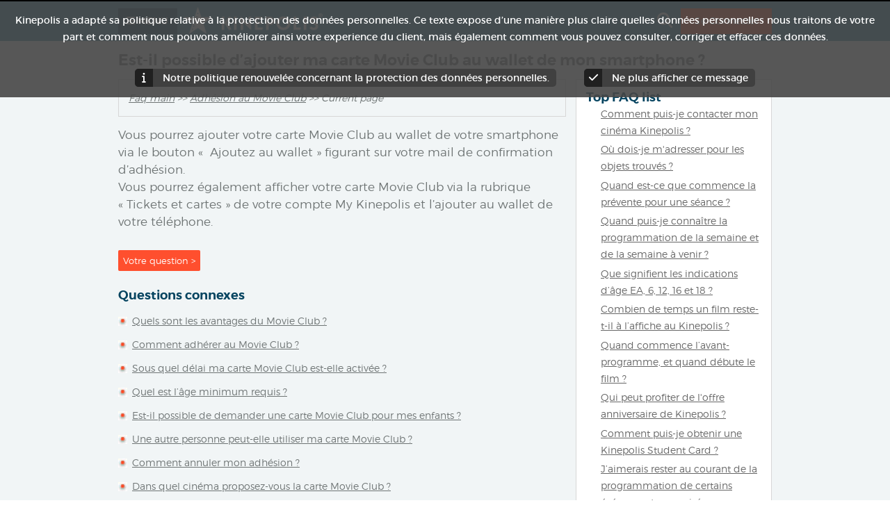

--- FILE ---
content_type: text/html; charset=utf-8
request_url: https://kinepolis.lu/fr/faq-page/adhesion-au-movie-club/est-il-possible-dajouter-ma-carte-movie-club-au-wallet-de-mon/
body_size: 13646
content:


<!-- THEME DEBUG -->
<!-- CALL: theme('html') -->
<!-- FILE NAME SUGGESTIONS:
   * html--node--24505.tpl.php
   * html--node--%.tpl.php
   * html--node.tpl.php
   x html.tpl.php
-->
<!-- BEGIN OUTPUT from 'sites/all/themes/custom/avatar_zen/templates/html.tpl.php' -->
<!DOCTYPE html>
<!--[if IEMobile 7]><html class="iem7"  lang="fr-LU" dir="ltr"><![endif]-->
<!--[if lte IE 6]><html class="lt-ie9 lt-ie8 lt-ie7"  lang="fr-LU" dir="ltr"><![endif]-->
<!--[if (IE 7)&(!IEMobile)]><html class="lt-ie9 lt-ie8"  lang="fr-LU" dir="ltr"><![endif]-->
<!--[if IE 8]><html class="lt-ie9"  lang="fr-LU" dir="ltr"><![endif]-->
<!--[if (gte IE 9)|(gt IEMobile 7)]><!--><html  lang="fr-LU" dir="ltr"><!--<![endif]-->

<head>
  <!--[if IE]><![endif]-->
<meta charset="utf-8" />
<meta http-equiv="x-dns-prefetch-control" content="on" />
<script type="text/javascript" src="/ruxitagentjs_ICA7NVfqrux_10327251022105625.js" data-dtconfig="rid=RID_-914589050|rpid=-1882520096|domain=kinepolis.lu|reportUrl=/rb_bf89568gyq|app=fffdcf8223b8186b|cuc=rv4kwe9t|owasp=1|mel=100000|expw=1|featureHash=ICA7NVfqrux|dpvc=1|lastModification=1765276151739|tp=500,50,0|rdnt=1|uxrgce=1|srbbv=2|agentUri=/ruxitagentjs_ICA7NVfqrux_10327251022105625.js"></script><link rel="dns-prefetch" href="//cdn-web-statics.kinepolis.com" />
<!--[if IE 9]>
<link rel="prefetch" href="//cdn-web-statics.kinepolis.com" />
<![endif]-->
<script data-cmp-purpose="c4" class="cmplazyload" src="https://kinepolis.slgnt.eu/scripts/js/site/selligent-script_splash.js" weight="001"></script>
<script src="https://kinepolis.slgnt.eu/scripts/js/site/default.js"></script>
<script data-cmp-src="https://kinepolis.slgnt.eu/scripts/js/webtracking/tracking.js" class="cmplazyload" data-cmp-purpose="c4" data-cmp-lazy-load="true" type="text/plain"></script>
<script data-cmp-purpose="c4" class="cmplazyload" src="https://kinepolis.slgnt.eu/scripts/js/owl.carousel.min.js" weight="000"></script>
<script data-cmp-purpose="c4" class="cmplazyload" src="https://cdn.jwplayer.com/libraries/SDizCxjR.js" weight="002"></script>
<script data-cmp-purpose="c4" class="cmplazyload" src="https://kinepolis.slgnt.eu/scripts/js/site/videoscript.js" weight="003"></script>
<script data-cmp-purpose="c4" class="cmplazyload" src="https://kinepolis.slgnt.eu/scripts/js/site/offer-animation.js" weight="004"></script>
<meta property="og:title" content="Est-il possible d’ajouter ma carte Movie Club au wallet de mon smartphone ?" />
<meta property="og:url" content="https://kinepolis.lu/fr/faq-page/adhesion-au-movie-club/est-il-possible-dajouter-ma-carte-movie-club-au-wallet-de-mon/" />
<meta property="og:image" content="https://kinepolis.com/sites/all/themes/custom/kinepolis_zen/images/kinepolis_logo.png" />
<meta property="fb:app_id" content="283884754980443" />
<meta property="og:site_name" content="Kinepolis" />
<meta property="og:description" content="Vous pourrez ajouter votre carte Movie Club au wallet de votre smartphone via le bouton «  Ajoutez au wallet » figurant sur votre mail de confirmation d’adhésion.
Vous pourrez également afficher votre carte Movie Club via la rubrique « Tickets et cartes » de votre compte My Kinepolis et l’ajouter au wallet de votre téléphone. 
" />
<meta property="og:type" content="FAQ" />
<meta name="apple-itunes-app" content="app-id=368204284" />
<link rel ="android-touch-icon" href="https://kinepolis.lu/fr/sites/all/modules/custom/kinepolis_app_promotion/images/kinepolis.png" />
<meta name="google-play-app" content="app-id=com.inthepocket.kinepolis" />
<link rel="shortcut icon" href="https://kinepolis.lu/fr/sites/all/themes/custom/avatar_zen/favicon.ico" type="image/vnd.microsoft.icon" />
<meta property="og:keywords" content="" />
<meta name="description" content="Vous pourrez ajouter votre carte Movie Club au wallet de votre smartphone via le bouton «  Ajoutez au wallet » figurant sur votre mail de confirmation d’adhésion. Vous pourrez également afficher votre carte Movie Club via la rubrique « Tickets et cartes » de votre compte My Kinepolis et l’ajouter au wallet de votre téléphone." />
<meta name="generator" content="Drupal 7 (https://www.drupal.org)" />
<link rel="canonical" href="https://kinepolis.lu/fr/faq-page/adhesion-au-movie-club/est-il-possible-dajouter-ma-carte-movie-club-au-wallet-de-mon/" />
<link rel="shortlink" href="https://kinepolis.lu/fr/node/24505/" />
<meta property="og:site_name" content="Kinepolis Luxembourg" />
<meta property="og:type" content="article" />
<meta property="og:url" content="https://kinepolis.lu/fr/faq-page/adhesion-au-movie-club/est-il-possible-dajouter-ma-carte-movie-club-au-wallet-de-mon/" />
<meta property="og:title" content="Est-il possible d’ajouter ma carte Movie Club au wallet de mon smartphone ?" />
<meta property="og:description" content="Est-il possible d’ajouter ma carte Movie Club au wallet de mon smartphone ?" />
<meta property="og:updated_time" content="2023-05-11T19:02:06+02:00" />
<meta property="article:published_time" content="2023-05-11T19:02:06+02:00" />
<meta property="article:modified_time" content="2023-05-11T19:02:06+02:00" />
  <title>Est-il possible d’ajouter ma carte Movie Club au wallet de mon smartphone ? | Kinepolis Luxembourg</title>

      <meta name="MobileOptimized" content="width">
    <meta name="HandheldFriendly" content="true">
    <meta name="viewport" content="width=device-width, initial-scale=1.0, maximum-scale=1.0">
    <meta http-equiv="cleartype" content="on">

  <style>
@import url("https://kinepolis.lu/fr/modules/system/system.base.css?t7h19e");
@import url("https://kinepolis.lu/fr/modules/system/system.menus.css?t7h19e");
@import url("https://kinepolis.lu/fr/modules/system/system.messages.css?t7h19e");
@import url("https://kinepolis.lu/fr/modules/system/system.theme.css?t7h19e");
</style>
<style>
@import url("https://kinepolis.lu/fr/sites/all/modules/contrib/jquery_update/replace/ui/themes/base/minified/jquery.ui.core.min.css?t7h19e");
@import url("https://kinepolis.lu/fr/sites/all/modules/contrib/jquery_update/replace/ui/themes/base/minified/jquery.ui.theme.min.css?t7h19e");
@import url("https://kinepolis.lu/fr/sites/all/modules/contrib/jquery_update/replace/ui/themes/base/minified/jquery.ui.datepicker.min.css?t7h19e");
</style>
<style>
@import url("https://kinepolis.lu/fr/modules/field/theme/field.css?t7h19e");
@import url("https://kinepolis.lu/fr/sites/all/modules/custom/kinepolis_search_api/css/kinepolis_search_api.css?t7h19e");
@import url("https://kinepolis.lu/fr/modules/node/node.css?t7h19e");
@import url("https://kinepolis.lu/fr/modules/search/search.css?t7h19e");
@import url("https://kinepolis.lu/fr/modules/user/user.css?t7h19e");
@import url("https://kinepolis.lu/fr/sites/all/modules/contrib/extlink/css/extlink.css?t7h19e");
@import url("https://kinepolis.lu/fr/sites/all/modules/contrib/views/css/views.css?t7h19e");
@import url("https://kinepolis.lu/fr/sites/all/modules/contrib/media/modules/media_wysiwyg/css/media_wysiwyg.base.css?t7h19e");
</style>
<style>
@import url("https://kinepolis.lu/fr/sites/all/libraries/colorbox/example3/colorbox.css?t7h19e");
@import url("https://kinepolis.lu/fr/profiles/acquia/modules/ctools/css/ctools.css?t7h19e");
@import url("https://kinepolis.lu/fr/sites/all/modules/custom/kinepolis_fb/css/kinepolis_fb.css?t7h19e");
@import url("https://kinepolis.lu/fr/sites/all/modules/features/otrsfaq/css/otrsfaq.css?t7h19e");
@import url("https://kinepolis.lu/fr/sites/all/modules/contrib/panels/css/panels.css?t7h19e");
@import url("https://kinepolis.lu/fr/sites/all/modules/contrib/rate/rate.css?t7h19e");
@import url("https://kinepolis.lu/fr/sites/all/modules/contrib/faq/faq.css?t7h19e");
@import url("https://kinepolis.lu/fr/sites/all/modules/contrib/search_api_autocomplete/search_api_autocomplete.css?t7h19e");
</style>
<link type="text/css" rel="stylesheet" href="https://kinepolis.slgnt.eu/scripts/css/owlcarousel/owl.carousel.min.css" media="all" />
<link type="text/css" rel="stylesheet" href="https://kinepolis.slgnt.eu/scripts/css/owlcarousel/owl.theme.default.min.css" media="all" />
<link type="text/css" rel="stylesheet" href="https://kinepolis.slgnt.eu/scripts/css/site/owl.carousel.custom.css" media="all" />
<link type="text/css" rel="stylesheet" href="https://kinepolis.slgnt.eu/scripts/css/site/splash_styling.css" media="all" />
<link type="text/css" rel="stylesheet" href="https://kinepolis.slgnt.eu/scripts/css/site/body-homepage-takeover.css" media="all" />
<link type="text/css" rel="stylesheet" href="https://kinepolis.slgnt.eu/scripts/css/site/offer-animation.css" media="all" />
<style>
@import url("https://kinepolis.lu/fr/sites/all/modules/custom/kinepolis_app_promotion/css/smart-app-banner.css?t7h19e");
@import url("https://kinepolis.lu/fr/sites/all/modules/contrib/ds/layouts/ds_2col/ds_2col.css?t7h19e");
@import url("https://kinepolis.lu/fr/sites/all/modules/contrib/addtoany/addtoany.css?t7h19e");
@import url("https://kinepolis.lu/fr/sites/all/modules/custom/kinepolis_legal_cookie/css/kinepolis_legal_cookie.css?t7h19e");
</style>
<link type="text/css" rel="stylesheet" href="https://kinepolis.lu/fr/sites/all/themes/custom/avatar_zen/sumoselect/sumoselect.css?t7h19e" media="all" />
<link type="text/css" rel="stylesheet" href="https://kinepolis.lu/fr/sites/all/themes/custom/avatar_zen/font-awesome/css/all.min.css?t7h19e" media="all" />
<link type="text/css" rel="stylesheet" href="https://kinepolis.lu/fr/sites/all/themes/custom/avatar_zen/css/styles.css?t7h19e" media="all" />
<link type="text/css" rel="stylesheet" href="https://kinepolis.lu/fr/sites/all/themes/custom/avatar_zen/css/custom.css?t7h19e" media="all" />
<link type="text/css" rel="stylesheet" href="https://kinepolis.lu/fr/sites/all/themes/custom/avatar_zen/magnific-popup/magnific-popup.css?t7h19e" media="all" />
<link type="text/css" rel="stylesheet" href="https://kinepolis.lu/fr/sites/all/themes/custom/avatar_zen/css/avatar-v2.css?t7h19e" media="all" />
  <!-- Google Tag Manager -->
  <script>
    (function(w,d,s,l,i){w[l]=w[l]||[];w[l].push({'gtm.start':
        new Date().getTime(),event:'gtm.js'});var f=d.getElementsByTagName(s)[0],
      j=d.createElement(s),dl=l!='dataLayer'?'&l='+l:'';j.setAttribute('class','optanon-category-C0004');j.async=true;j.src=
      '//www.googletagmanager.com/gtm.js?id='+i+dl;
      j.addEventListener('load', function() {
        var _ge = new CustomEvent('gtm_loaded', { bubbles: true });
        d.dispatchEvent(_ge);
      });
      f.parentNode.insertBefore(j,f);
    })(window,document,'script','dataLayer','GTM-K763M3K');
  </script>

  <!-- End Google Tag Manager -->
  <script src="https://kinepolis.lu/fr/sites/all/modules/contrib/jquery_update/replace/jquery/1.12/jquery.min.js?v=1.12.4"></script>
<script src="https://kinepolis.lu/fr/misc/jquery-extend-3.4.0.js?v=1.12.4"></script>
<script src="https://kinepolis.lu/fr/misc/jquery-html-prefilter-3.5.0-backport.js?v=1.12.4"></script>
<script src="https://kinepolis.lu/fr/misc/jquery.once.js?v=1.2"></script>
<script src="https://kinepolis.lu/fr/misc/drupal.js?t7h19e"></script>
<script>jQuery.extend(Drupal.settings, {"basePath":"\/fr\/","pathPrefix":"","setHasJsCookie":0,"ajaxPageState":{"theme":"avatar_zen","theme_token":"rMEimHCDphFZH9dt__tgnPP_lNQyowyvRHspZ5zvbhg","jquery_version":"1.12","jquery_version_token":"ZSxKLbuwA3SlXybukY7lQpqijAIAxmtEfutCv8HWuv8","js":{"sites\/all\/modules\/custom\/selectbox\/js\/selectbox.js":1,"sites\/all\/modules\/custom\/movie_program\/js\/movie_program_analytics.js":1,"sites\/all\/modules\/features\/kinepolis\/js\/kinepolis-mobile-message.js":1,"sites\/all\/modules\/features\/kinepolis\/js\/kinepolis-mobile-launch.js":1,"sites\/all\/modules\/contrib\/jquery_update\/replace\/jquery\/1.12\/jquery.min.js":1,"misc\/jquery-extend-3.4.0.js":1,"misc\/jquery-html-prefilter-3.5.0-backport.js":1,"misc\/jquery.once.js":1,"misc\/drupal.js":1,"sites\/all\/modules\/contrib\/jquery_update\/js\/jquery_browser.js":1,"sites\/all\/modules\/contrib\/jquery_update\/replace\/ui\/ui\/minified\/jquery.ui.core.min.js":1,"sites\/all\/modules\/contrib\/jquery_update\/replace\/ui\/ui\/minified\/jquery.ui.datepicker.min.js":1,"misc\/ui\/jquery.ui.datepicker-1.13.0-backport.js":1,"modules\/locale\/locale.datepicker.js":1,"sites\/all\/modules\/contrib\/jquery_update\/replace\/ui\/external\/jquery.cookie.js":1,"misc\/form-single-submit.js":1,"misc\/ajax.js":1,"sites\/all\/modules\/contrib\/jquery_update\/js\/jquery_update.js":1,"sites\/all\/modules\/features\/kinepolis\/js\/kinepolis-mobile.js":1,"sites\/all\/modules\/features\/kinepolis_crisis\/js\/kinepolis_crisis.js":1,"sites\/all\/modules\/features\/kinepolis_identity_server\/js\/oidc-client.min.js":1,"public:\/\/languages\/fr_dVZPehvkhHXxp51ssuC6Ru-_DKAWqclj5G2uDKfIQKA.js":1,"sites\/all\/libraries\/DOMPurify\/purify.min.js":1,"sites\/all\/modules\/contrib\/colorbox\/js\/colorbox.js":1,"sites\/all\/modules\/contrib\/colorbox\/js\/colorbox_load.js":1,"sites\/all\/modules\/custom\/kinepolis_fb\/js\/kinepolis_fb.js":1,"misc\/autocomplete.js":1,"sites\/all\/modules\/custom\/kinepolis_search_api\/js\/kinepolis_search_api.js":1,"sites\/all\/modules\/contrib\/search_api_autocomplete\/search_api_autocomplete.js":1,"https:\/\/kinepolis.slgnt.eu\/scripts\/js\/owl.carousel.min.js":1,"https:\/\/kinepolis.slgnt.eu\/scripts\/js\/site\/tracking.js":1,"sites\/all\/modules\/custom\/kinepolis_preferences\/js\/kinepolis_preferences.js":1,"sites\/all\/libraries\/cookie\/jquery.cookie.js":1,"sites\/all\/modules\/features\/kinepolis\/js\/jquery.hoverIntent.js":1,"sites\/all\/modules\/custom\/kinepolis_app_promotion\/js\/smart-app-banner.js":1,"sites\/all\/modules\/custom\/kinepolis_app_promotion\/js\/app_promotion_hidden.js":1,"misc\/progress.js":1,"sites\/all\/modules\/contrib\/extlink\/js\/extlink.js":1,"sites\/all\/modules\/custom\/kinepolis_legal_cookie\/js\/kinepolis_legal_cookie.js":1,"sites\/all\/themes\/custom\/kinepolis_zen\/js\/velocity.min.js":1,"sites\/all\/themes\/custom\/kinepolis_zen\/js\/jquery.actual.min.js":1,"sites\/all\/modules\/features\/kinepolis_slider\/kinepolis_slider.js":1,"sites\/all\/modules\/features\/kinepolis_alerts\/js\/kinepolis_alerts.js":1,"sites\/all\/modules\/features\/kinepolis_identity_server\/js\/silentRefresh.js":1,"sites\/all\/modules\/features\/kinepolis_identity_server\/js\/script.js":1,"sites\/all\/themes\/custom\/avatar_zen\/sumoselect\/jquery.sumoselect.min.js":1,"sites\/all\/themes\/custom\/avatar_zen\/js\/jquery.matchHeight-min.js":1,"sites\/all\/themes\/custom\/avatar_zen\/js\/script.js":1,"sites\/all\/themes\/custom\/avatar_zen\/js\/script_prototype.js":1,"sites\/all\/themes\/custom\/avatar_zen\/js\/modernizr_custom.js":1,"sites\/all\/themes\/custom\/avatar_zen\/magnific-popup\/jquery.magnific-popup.min.js":1,"sites\/all\/themes\/custom\/avatar_zen\/js\/sticky-menu.js":1},"css":{"modules\/system\/system.base.css":1,"modules\/system\/system.menus.css":1,"modules\/system\/system.messages.css":1,"modules\/system\/system.theme.css":1,"misc\/ui\/jquery.ui.core.css":1,"misc\/ui\/jquery.ui.theme.css":1,"misc\/ui\/jquery.ui.datepicker.css":1,"modules\/field\/theme\/field.css":1,"sites\/all\/modules\/custom\/kinepolis_search_api\/css\/kinepolis_search_api.css":1,"modules\/node\/node.css":1,"modules\/search\/search.css":1,"modules\/user\/user.css":1,"sites\/all\/modules\/contrib\/extlink\/css\/extlink.css":1,"sites\/all\/modules\/contrib\/views\/css\/views.css":1,"sites\/all\/modules\/contrib\/media\/modules\/media_wysiwyg\/css\/media_wysiwyg.base.css":1,"sites\/all\/libraries\/colorbox\/example3\/colorbox.css":1,"profiles\/acquia\/modules\/ctools\/css\/ctools.css":1,"sites\/all\/modules\/custom\/kinepolis_fb\/css\/kinepolis_fb.css":1,"sites\/all\/modules\/features\/otrsfaq\/css\/otrsfaq.css":1,"sites\/all\/modules\/contrib\/panels\/css\/panels.css":1,"sites\/all\/modules\/contrib\/rate\/rate.css":1,"sites\/all\/modules\/contrib\/faq\/faq.css":1,"sites\/all\/modules\/contrib\/search_api_autocomplete\/search_api_autocomplete.css":1,"https:\/\/kinepolis.slgnt.eu\/scripts\/css\/owlcarousel\/owl.carousel.min.css":1,"https:\/\/kinepolis.slgnt.eu\/scripts\/css\/owlcarousel\/owl.theme.default.min.css":1,"https:\/\/kinepolis.slgnt.eu\/scripts\/css\/site\/owl.carousel.custom.css":1,"https:\/\/kinepolis.slgnt.eu\/scripts\/css\/site\/splash_styling.css":1,"https:\/\/kinepolis.slgnt.eu\/scripts\/css\/site\/body-homepage-takeover.css":1,"https:\/\/kinepolis.slgnt.eu\/scripts\/css\/site\/offer-animation.css":1,"sites\/all\/modules\/features\/kinepolis_alerts\/css\/kinepolis_alerts.css":1,"sites\/all\/modules\/custom\/kinepolis_app_promotion\/css\/smart-app-banner.css":1,"sites\/all\/modules\/contrib\/ds\/layouts\/ds_2col\/ds_2col.css":1,"sites\/all\/modules\/contrib\/addtoany\/addtoany.css":1,"sites\/all\/modules\/custom\/kinepolis_legal_cookie\/css\/kinepolis_legal_cookie.css":1,"sites\/all\/themes\/custom\/avatar_zen\/sumoselect\/sumoselect.css":1,"sites\/all\/themes\/custom\/avatar_zen\/font-awesome\/css\/all.min.css":1,"sites\/all\/themes\/custom\/avatar_zen\/css\/styles.css":1,"sites\/all\/themes\/custom\/avatar_zen\/css\/custom.css":1,"sites\/all\/themes\/custom\/avatar_zen\/magnific-popup\/magnific-popup.css":1,"sites\/all\/themes\/custom\/avatar_zen\/css\/avatar-v2.css":1}},"colorbox":{"opacity":"0.85","current":"{current} of {total}","previous":"\u00ab Prev","next":"Next \u00bb","close":"Fermer","maxWidth":"98%","maxHeight":"98%","fixed":true,"mobiledetect":true,"mobiledevicewidth":"480px","file_public_path":"\/fr\/sites\/kinepolis.lu.fr\/files","specificPagesDefaultValue":"admin*\nimagebrowser*\nimg_assist*\nimce*\nnode\/add\/*\nnode\/*\/edit\nprint\/*\nprintpdf\/*\nsystem\/ajax\nsystem\/ajax\/*"},"jcarousel":{"ajaxPath":"\/fr\/jcarousel\/ajax\/views\/"},"kinepolis":{"base_url":"https:\/\/kinepolis.lu\/fr"},"kinepolis_fb":{"appid":"1377726335651243","cookie":true,"xfbml":false,"version":"v2.5","auto_login":false,"info_page":true,"locale":"nl_NL","login_url":"\/fr\/facebook_fb_login","info_url":"https:\/\/kinepolis.lu\/fr\/pourquoi-nous-avons-besoin-de-votre-adresse-mail\/","is_fb_user":false,"permissions":"public_profile,email"},"user_data":{"sub":"","user":false,"user_js_uid":0},"identity_server_settings":{"authority":"https:\/\/identityserver.kinepolis.com","client_id":"kinepolis-web","scope":"openid profile email","redirect_uri":"https:\/\/kinepolis.lu\/fr","silent_redirect_uri":"https:\/\/kinepolis.lu\/fr\/kinepolis_identity_server\/silent_refresh","bff_enabled":1},"kinepolis_theaters":{"15":{"title":"Cin\u00e9 Utopia","theater_id":"15","uuid":"UCUTO","tech_title":"cin\u00e9-utopia","halls":[],"halls_custom_titles":[]},"14":{"title":"Kinepolis Belval","theater_id":"14","uuid":"UBVAL","tech_title":"kinepolis-belval","halls":[],"halls_custom_titles":[]},"13":{"title":"Kinepolis Kirchberg","theater_id":"13","uuid":"UKRCH","tech_title":"kinepolis-kirchberg","halls":[],"halls_custom_titles":[]}},"kinepolis_facilities":[],"selligent_data":{"user":{"GUID":"","userState":{"id":"3","label":"ANONYMOUS"}},"movie":{"movieId":"","movieTitle":""},"page":{"type":{"id":9,"label":"CUSTOM"},"step":"DRUPAL_SITE","visit":"18-12-2025 16:48:58"}},"search_api_autocomplete":{"search_api_views_kinepolis_search_api":{"selector":"kinepolis-custom-search-form-submit-button"}},"urlIsAjaxTrusted":{"\/fr\/search\/faq\/":true,"\/fr\/faq-page\/adhesion-au-movie-club\/est-il-possible-dajouter-ma-carte-movie-club-au-wallet-de-mon\/":true},"kinepolis_app_promotion":{"language":"fr","title":"Kinepolis","description":"T\u00e9l\u00e9chargez l\u2019application sur le Play Store."},"kinepolis_preferences":{"preferred_theater":false},"comato_replacement":{"master_switch":true},"kinepolis_mobile":{"responsive":true},"kinepolis_alerts":{"alert_source":null},"jquery":{"ui":{"datepicker":{"isRTL":false,"firstDay":"1"}}},"extlink":{"extTarget":"_blank","extClass":0,"extLabel":"(link is external)","extImgClass":0,"extIconPlacement":"append","extSubdomains":1,"extExclude":"kinepolis.com","extInclude":"","extCssExclude":"","extCssExplicit":"","extAlert":0,"extAlertText":"This link will take you to an external web site. We are not responsible for their content.","mailtoClass":0,"mailtoLabel":"(link sends e-mail)","extUseFontAwesome":false},"kinepolis_legal_cookie":{"disableCookie":0,"cookieName":"kinepolisPrivacyCookie20230413","cookieExpire":"0"},"kinepolis_external_banners":{"enabled":true},"movie_program":{"movie_program_megatix_url":"https:\/\/kinepolis.megatix.be","movie_program_alias":["movies","films","peliculas","filme"]}});</script>
<script src="https://kinepolis.lu/fr/sites/all/modules/contrib/jquery_update/js/jquery_browser.js?v=0.0.1"></script>
<script src="https://kinepolis.lu/fr/sites/all/modules/contrib/jquery_update/replace/ui/ui/minified/jquery.ui.core.min.js?v=1.10.2"></script>
<script src="https://kinepolis.lu/fr/sites/all/modules/contrib/jquery_update/replace/ui/ui/minified/jquery.ui.datepicker.min.js?v=1.10.2"></script>
<script src="https://kinepolis.lu/fr/misc/ui/jquery.ui.datepicker-1.13.0-backport.js?v=1.10.2"></script>
<script src="https://kinepolis.lu/fr/modules/locale/locale.datepicker.js?v=1.10.2"></script>
<script src="https://kinepolis.lu/fr/sites/all/modules/contrib/jquery_update/replace/ui/external/jquery.cookie.js?v=67fb34f6a866c40d0570"></script>
<script src="https://kinepolis.lu/fr/misc/form-single-submit.js?v=7.103"></script>
<script src="https://kinepolis.lu/fr/misc/ajax.js?v=7.103"></script>
<script src="https://kinepolis.lu/fr/sites/all/modules/contrib/jquery_update/js/jquery_update.js?v=0.0.1"></script>
<script src="https://kinepolis.lu/fr/sites/all/modules/features/kinepolis/js/kinepolis-mobile.js?t7h19e"></script>
<script src="https://kinepolis.lu/fr/sites/all/modules/features/kinepolis_crisis/js/kinepolis_crisis.js?t7h19e"></script>
<script src="https://kinepolis.lu/fr/sites/all/modules/features/kinepolis_identity_server/js/oidc-client.min.js?t7h19e"></script>
<script src="https://kinepolis.lu/fr/sites/kinepolis.lu.fr/files/languages/fr_dVZPehvkhHXxp51ssuC6Ru-_DKAWqclj5G2uDKfIQKA.js?t7h19e"></script>
<script src="https://kinepolis.lu/fr/sites/all/libraries/DOMPurify/purify.min.js?t7h19e"></script>
<script src="https://kinepolis.lu/fr/sites/all/modules/contrib/colorbox/js/colorbox.js?t7h19e"></script>
<script src="https://kinepolis.lu/fr/sites/all/modules/contrib/colorbox/js/colorbox_load.js?t7h19e"></script>
<script src="https://kinepolis.lu/fr/sites/all/modules/custom/kinepolis_fb/js/kinepolis_fb.js?t7h19e"></script>
<script src="https://kinepolis.lu/fr/misc/autocomplete.js?v=7.103"></script>
<script src="https://kinepolis.lu/fr/sites/all/modules/custom/kinepolis_search_api/js/kinepolis_search_api.js?t7h19e"></script>
<script src="https://kinepolis.lu/fr/sites/all/modules/contrib/search_api_autocomplete/search_api_autocomplete.js?t7h19e"></script>
<script src="https://kinepolis.slgnt.eu/scripts/js/owl.carousel.min.js"></script>
<script src="https://kinepolis.slgnt.eu/scripts/js/site/tracking.js"></script>
<script src="https://kinepolis.lu/fr/sites/all/modules/custom/kinepolis_preferences/js/kinepolis_preferences.js?t7h19e"></script>
<script src="https://kinepolis.lu/fr/sites/all/libraries/cookie/jquery.cookie.js?t7h19e"></script>
<script src="https://kinepolis.lu/fr/sites/all/modules/features/kinepolis/js/jquery.hoverIntent.js?t7h19e"></script>
<script>jQuery.extend(Drupal.settings, { "pathToTheme": "https://kinepolis.lu/fr/sites/all/themes/custom/avatar_zen" });</script>
<script src="https://kinepolis.lu/fr/sites/all/modules/custom/kinepolis_app_promotion/js/smart-app-banner.js?t7h19e"></script>
<script src="https://kinepolis.lu/fr/sites/all/modules/custom/kinepolis_app_promotion/js/app_promotion_hidden.js?t7h19e"></script>
<script src="https://kinepolis.lu/fr/misc/progress.js?v=7.103"></script>
<script src="https://kinepolis.lu/fr/sites/all/modules/contrib/extlink/js/extlink.js?t7h19e"></script>
<script src="https://kinepolis.lu/fr/sites/all/modules/custom/kinepolis_legal_cookie/js/kinepolis_legal_cookie.js?t7h19e"></script>
<script src="https://kinepolis.lu/fr/sites/all/themes/custom/kinepolis_zen/js/velocity.min.js?t7h19e"></script>
<script src="https://kinepolis.lu/fr/sites/all/themes/custom/kinepolis_zen/js/jquery.actual.min.js?t7h19e"></script>
<script src="https://kinepolis.lu/fr/sites/all/modules/features/kinepolis_slider/kinepolis_slider.js?t7h19e"></script>
<script defer="defer" src="https://kinepolis.lu/fr/sites/all/modules/features/kinepolis_alerts/js/kinepolis_alerts.js?t7h19e"></script>
<script src="https://kinepolis.lu/fr/sites/all/modules/features/kinepolis_identity_server/js/silentRefresh.js?t7h19e"></script>
<script src="https://kinepolis.lu/fr/sites/all/modules/features/kinepolis_identity_server/js/script.js?t7h19e"></script>
<script src="https://kinepolis.lu/fr/sites/all/themes/custom/avatar_zen/sumoselect/jquery.sumoselect.min.js?t7h19e"></script>
<script src="https://kinepolis.lu/fr/sites/all/themes/custom/avatar_zen/js/jquery.matchHeight-min.js?t7h19e"></script>
<script src="https://kinepolis.lu/fr/sites/all/themes/custom/avatar_zen/js/script.js?t7h19e"></script>
<script src="https://kinepolis.lu/fr/sites/all/themes/custom/avatar_zen/js/script_prototype.js?t7h19e"></script>
<script src="https://kinepolis.lu/fr/sites/all/themes/custom/avatar_zen/js/modernizr_custom.js?t7h19e"></script>
<script src="https://kinepolis.lu/fr/sites/all/themes/custom/avatar_zen/magnific-popup/jquery.magnific-popup.min.js?t7h19e"></script>
<script src="https://kinepolis.lu/fr/sites/all/themes/custom/avatar_zen/js/sticky-menu.js?t7h19e"></script>
      <!--[if lt IE 9]>
    <script src="/fr/sites/all/themes/contrib/zen/js/html5.js"></script>
    <![endif]-->
    <!--[if IE]>
    <script type="text/javascript">
      (function detectIE() {
        var ua = window.navigator.userAgent;

        var msie = ua.indexOf('MSIE ');
        if (msie > 0) {
          // IE 10 or older => return version number
          var ieV = parseInt(ua.substring(msie + 5, ua.indexOf('.', msie)), 10);
          document.querySelector('body').className += ' ie ie-' + ieV;
        }

        var trident = ua.indexOf('Trident/');
        if (trident > 0) {
          // IE 11 => return version number
          var rv = ua.indexOf('rv:');
          var ieV = parseInt(ua.substring(rv + 3, ua.indexOf('.', rv)), 10);
          document.querySelector('body').className += ' ie ie-' + ieV;
        }

        // other browser
        return false;
      })();
    </script>
    <link type="text/css" rel="stylesheet" href="/fr/sites/all/themes/custom/avatar_zen/ie/ie.css" media="all">
  <![endif]-->
</head>
<body class="html not-front not-logged-in no-sidebars page-node page-node- page-node-24505 node-type-faq role-anonymous-user section-faq-page default not-front"  data-nid="24505">
  <noscript><iframe src="//www.googletagmanager.com/ns.html?id=GTM-K763M3K"
                  height="0" width="0" style="display:none;visibility:hidden"></iframe></noscript>
      <p id="skip-link">
      <a href="#main-menu" class="element-invisible element-focusable">Jump to navigation</a>
    </p>
    

<!-- THEME DEBUG -->
<!-- CALL: theme('region') -->
<!-- FILE NAME SUGGESTIONS:
   * region--page-top.tpl.php
   x region.tpl.php
-->
<!-- BEGIN OUTPUT from 'sites/all/themes/custom/avatar_zen/templates/region.tpl.php' -->

<!-- END OUTPUT from 'sites/all/themes/custom/avatar_zen/templates/region.tpl.php' -->

  

<!-- THEME DEBUG -->
<!-- CALL: theme('page') -->
<!-- FILE NAME SUGGESTIONS:
   * page--node--24505.tpl.php
   * page--node--%.tpl.php
   * page--node.tpl.php
   x page.tpl.php
-->
<!-- BEGIN OUTPUT from 'sites/all/themes/custom/avatar_zen/templates/page.tpl.php' -->
<div id="warnings-top">
  <div id="warnings-placeholder"></div>
</div>
<div id="page">
      <div id="top-banner">
      

<!-- THEME DEBUG -->
<!-- CALL: theme('region') -->
<!-- FILE NAME SUGGESTIONS:
   * region--top-banner.tpl.php
   x region.tpl.php
-->
<!-- BEGIN OUTPUT from 'sites/all/themes/custom/avatar_zen/templates/region.tpl.php' -->
  <div class="region region-top-banner">
    <div class="region-inner">
      

<!-- THEME DEBUG -->
<!-- CALL: theme('block') -->
<!-- FILE NAME SUGGESTIONS:
   * block--kinepolis-app-promotion--kinepolis-app-promotion-hidden.tpl.php
   x block--kinepolis-app-promotion.tpl.php
   * block--top-banner.tpl.php
   * block.tpl.php
-->
<!-- BEGIN OUTPUT from 'sites/all/modules/custom/kinepolis_app_promotion/templates/block--kinepolis-app-promotion.tpl.php' -->
<div id="block-kinepolis-app-promotion-kinepolis-app-promotion-hidden">
  <span>&nbsp;</span>
</div>

<!-- END OUTPUT from 'sites/all/modules/custom/kinepolis_app_promotion/templates/block--kinepolis-app-promotion.tpl.php' -->

    </div>
  </div>

<!-- END OUTPUT from 'sites/all/themes/custom/avatar_zen/templates/region.tpl.php' -->

    </div>
  
      <div id="pto-top">
      <div id="pto-placeholder">
        <div id="selligent-top" class="takeover-image" data-zone-region="top" data-zone-loc="nothome"></div>
        <div id="selligent-left" class="takeover-image" data-zone-region="left" data-zone-loc="nothome"></div>
        <div id="selligent-right" class="takeover-image" data-zone-region="right" data-zone-loc="nothome"></div>
      </div>
    </div>

    <div id="leaderboard-top">
      <div id="leaderboard-placeholder">
        <div id="selligent-content-top" class="leaderboard-content-image" data-zone-loc="nothome"></div>
      </div>
    </div>
  
  <header class="header" id="header" role="banner">
    <div id="kp-background-image"></div>

          <div id="header-header-top" class="region-max-width">
        

<!-- THEME DEBUG -->
<!-- CALL: theme('region') -->
<!-- FILE NAME SUGGESTIONS:
   * region--header-top.tpl.php
   x region.tpl.php
-->
<!-- BEGIN OUTPUT from 'sites/all/themes/custom/avatar_zen/templates/region.tpl.php' -->
  <div class="region region-header-top">
    <div class="region-inner">
      

<!-- THEME DEBUG -->
<!-- CALL: theme('block') -->
<!-- FILE NAME SUGGESTIONS:
   * block--kinepolis-search-api--kinepolis-search.tpl.php
   * block--kinepolis-search-api.tpl.php
   * block--header-top.tpl.php
   x block.tpl.php
-->
<!-- BEGIN OUTPUT from 'sites/all/themes/custom/avatar_zen/templates/block.tpl.php' -->

<div id="block-kinepolis-search-api-kinepolis-search" class="block block-kinepolis-search-api first odd">
  <div class="inner-block">
                    <form action="/fr/faq-page/adhesion-au-movie-club/est-il-possible-dajouter-ma-carte-movie-club-au-wallet-de-mon/" method="post" id="kinepolis-search-api-kinepolis-search-form" accept-charset="UTF-8"><div><div class="form-item form-type-textfield form-item-terms">
 <input placeholder="Recherche films, événements, acteurs..." class="form-text required form-autocomplete" data-search-api-autocomplete-search="search_api_views_kinepolis_search_api" type="text" id="edit-terms" name="terms" value="" size="35" maxlength="128" /><input type="hidden" id="edit-terms-autocomplete" value="https://kinepolis.lu/fr/index.php?q=search_api_autocomplete/search_api_views_kinepolis_search_api/-" disabled="disabled" class="autocomplete" />
</div>
<div id="search-icon-submit" class="form-wrapper"><i class="fa fa-search"></i>
<input id="kinepolis-custom-search-form-submit-button" alt="Recherche" title="Recherche films, événements, acteurs..." type="submit" name="op" value="submit" class="form-submit" /></div><input type="hidden" name="form_build_id" value="form-s1j8IcBQTJdph1Sxrz-pDDFjznnAvLzJ0gn0O0IoHcU" />
<input type="hidden" name="form_id" value="kinepolis_search_api_kinepolis_search_form" />
</div></form>      </div>
</div>

<!-- END OUTPUT from 'sites/all/themes/custom/avatar_zen/templates/block.tpl.php' -->



<!-- THEME DEBUG -->
<!-- CALL: theme('block') -->
<!-- FILE NAME SUGGESTIONS:
   * block--kinepolis--kinepolis-site-logo.tpl.php
   * block--kinepolis.tpl.php
   * block--header-top.tpl.php
   x block.tpl.php
-->
<!-- BEGIN OUTPUT from 'sites/all/themes/custom/avatar_zen/templates/block.tpl.php' -->

<div id="block-kinepolis-kinepolis-site-logo" class="block block-kinepolis even">
  <div class="inner-block">
                    <div id="kinepolis-logos-wrapper" class="kinepolis-logos logo-count-1"><div class="kinepolis-header-logo kinepolis-main-logo"><a href="/fr/" title="Accueil" rel="home" id="logo" class="header__logo"><img class="header__logo-image" width="215" height="42" src="/fr/sites/all/themes/custom/avatar_zen/logo.png" alt="Accueil" /></a></div>
</div>      </div>
</div>

<!-- END OUTPUT from 'sites/all/themes/custom/avatar_zen/templates/block.tpl.php' -->



<!-- THEME DEBUG -->
<!-- CALL: theme('block') -->
<!-- FILE NAME SUGGESTIONS:
   * block--kinepolis--kinepolis-controller-login.tpl.php
   * block--kinepolis.tpl.php
   * block--header-top.tpl.php
   x block.tpl.php
-->
<!-- BEGIN OUTPUT from 'sites/all/themes/custom/avatar_zen/templates/block.tpl.php' -->

<div id="block-kinepolis-kinepolis-controller-login" class="block block-kinepolis odd">
  <div class="inner-block">
                    <div id="kinepolis-controller-login-wrapper"></div><form action="/fr/faq-page/adhesion-au-movie-club/est-il-possible-dajouter-ma-carte-movie-club-au-wallet-de-mon/" method="post" id="kinepolis-identity-server-login-form" accept-charset="UTF-8"><div><input type="submit" id="edit-openid-connect-client-kinepolis-login" name="kinepolis" value="Se Connecter" class="form-submit" /><input type="hidden" name="form_build_id" value="form-tm77Q3qotJFVEkr1BbeWVidjNXoUZOZzfabPE3hhYHE" />
<input type="hidden" name="form_id" value="kinepolis_identity_server_login_form" />
</div></form>      </div>
</div>

<!-- END OUTPUT from 'sites/all/themes/custom/avatar_zen/templates/block.tpl.php' -->



<!-- THEME DEBUG -->
<!-- CALL: theme('block') -->
<!-- FILE NAME SUGGESTIONS:
   * block--kinepolis--kinepolis-controller-menu.tpl.php
   * block--kinepolis.tpl.php
   * block--header-top.tpl.php
   x block.tpl.php
-->
<!-- BEGIN OUTPUT from 'sites/all/themes/custom/avatar_zen/templates/block.tpl.php' -->

<div id="block-kinepolis-kinepolis-controller-menu" class="block block-kinepolis last even">
  <div class="inner-block">
                    <div id="kinepolis-controller-menu-wrapper"><i class="fa fa-bars"></i>
Menu</div>      </div>
</div>

<!-- END OUTPUT from 'sites/all/themes/custom/avatar_zen/templates/block.tpl.php' -->

    </div>
  </div>

<!-- END OUTPUT from 'sites/all/themes/custom/avatar_zen/templates/region.tpl.php' -->

      </div>
    
          <div id="header-header-middle" class="region-max-width">
        

<!-- THEME DEBUG -->
<!-- CALL: theme('region') -->
<!-- FILE NAME SUGGESTIONS:
   * region--header-middle.tpl.php
   x region.tpl.php
-->
<!-- BEGIN OUTPUT from 'sites/all/themes/custom/avatar_zen/templates/region.tpl.php' -->
  <div class="region region-header-middle">
    <div class="region-inner">
      

<!-- THEME DEBUG -->
<!-- CALL: theme('block') -->
<!-- FILE NAME SUGGESTIONS:
   * block--kinepolis-slider--kinepolis-slider.tpl.php
   * block--kinepolis-slider.tpl.php
   * block--header-middle.tpl.php
   x block.tpl.php
-->
<!-- BEGIN OUTPUT from 'sites/all/themes/custom/avatar_zen/templates/block.tpl.php' -->

<div id="block-kinepolis-slider-kinepolis-slider" class="block block-kinepolis-slider first last odd">
  <div class="inner-block">
                    <div id="kinepolis-selligent-top-slider"></div>      </div>
</div>

<!-- END OUTPUT from 'sites/all/themes/custom/avatar_zen/templates/block.tpl.php' -->

    </div>
  </div>

<!-- END OUTPUT from 'sites/all/themes/custom/avatar_zen/templates/region.tpl.php' -->

      </div>
    
        <div id="header-header-bottom" class="region-max-width">
          </div>

          <div id="header-hidden-left" class="region-max-width">
        

<!-- THEME DEBUG -->
<!-- CALL: theme('region') -->
<!-- FILE NAME SUGGESTIONS:
   * region--header-hidden-left.tpl.php
   x region.tpl.php
-->
<!-- BEGIN OUTPUT from 'sites/all/themes/custom/avatar_zen/templates/region.tpl.php' -->
  <div class="region region-header-hidden-left">
    <div class="region-inner">
      

<!-- THEME DEBUG -->
<!-- CALL: theme('block') -->
<!-- FILE NAME SUGGESTIONS:
   * block--menu-block--2.tpl.php
   * block--menu-block.tpl.php
   * block--header-hidden-left.tpl.php
   x block.tpl.php
-->
<!-- BEGIN OUTPUT from 'sites/all/themes/custom/avatar_zen/templates/block.tpl.php' -->

<div id="block-menu-block-2" class="block block-menu-block first last odd" role="navigation">
  <div class="inner-block">
            <div class="hamburger-header"><h2 class="block__title">Menu</h2>
<div class="hamburger-action"><i class="fa fa-close hamburger-close"></i>
</div></div>        

<!-- THEME DEBUG -->
<!-- CALL: theme('menu_block_wrapper') -->
<!-- BEGIN OUTPUT from 'sites/all/modules/contrib/menu_block/menu-block-wrapper.tpl.php' -->
<div class="menu-block-wrapper menu-block-2 menu-name-menu-main-menu-zen parent-mlid-0 menu-level-1">
  <ul class="menu"><li  class="menu__item is-expanded first expanded menu-mlid-1099"><a href="/fr/" title="" class="menu__link hamburger-open-child" data-hamburger-link="1099">Programmation<i class="fa fa-angle-right"></i>
</a><div class="hamburger-sub-menu" id="hamburger-sub-menu-1099"><div class="hamburger-sub-menu-wrapper"><div class="hamburger-header"><div class="hamburger-header-title"><h3>Programmation</h3>
</div><div class="hamburger-action"><i class="fa fa-arrow-left hamburger-return"></i>
<i class="fa fa-close hamburger-close"></i>
</div></div><ul class="menu"><li  class="menu__item is-leaf first leaf menu-mlid-4624"><a href="https://kinepolis.lu/fr/?complex=UKRCH" title="" class="menu__link">Kinepolis Kirchberg</a></li>
<li  class="menu__item is-leaf leaf menu-mlid-4625"><a href="https://kinepolis.lu/fr/?complex=UBVAL" title="" class="menu__link">Kinepolis Belval</a></li>
<li  class="menu__item is-leaf last leaf menu-mlid-4623"><a href="https://kinepolis.lu/fr/?complex=UCUTO" title="" class="menu__link">Ciné Utopia</a></li>
</ul></div></div></li>
<li  class="menu__item is-expanded expanded menu-mlid-1101"><a href="/fr/" title="" class="menu__link hamburger-open-child" data-hamburger-link="1101">Événements<i class="fa fa-angle-right"></i>
</a><div class="hamburger-sub-menu" id="hamburger-sub-menu-1101"><div class="hamburger-sub-menu-wrapper"><div class="hamburger-header"><div class="hamburger-header-title"><h3>Événements</h3>
</div><div class="hamburger-action"><i class="fa fa-arrow-left hamburger-return"></i>
<i class="fa fa-close hamburger-close"></i>
</div></div><ul class="menu"><li  class="menu__item is-leaf first leaf menu-mlid-4642"><a href="/fr/movie-categories/anime/" title="" class="menu__link">Animé</a></li>
<li  class="menu__item is-leaf leaf menu-mlid-1181"><a href="/fr/taxonomy/term/506/" title="Art au cinéma" class="menu__link">Art au cinéma</a></li>
<li  class="menu__item is-leaf leaf menu-mlid-1206"><a href="/fr/movie-categories/avant-premiere/" title="Avant-première Kinepolis et Ciné utopia" class="menu__link">Avant-premières</a></li>
<li  class="menu__item is-leaf leaf menu-mlid-5153"><a href="/fr/content/baby-me/" title="" class="menu__link">Baby & Me</a></li>
<li  class="menu__item is-leaf leaf menu-mlid-1203"><a href="/fr/movie-categories/ballet-au-cinema/" title="Ballet au Cinéma" class="menu__link">Ballet au cinéma</a></li>
<li  class="menu__item is-leaf leaf menu-mlid-1204"><a href="/fr/content/cine-breakfast/" title="Ciné Breakfast au Ciné utopia" class="menu__link">Ciné Breakfast</a></li>
<li  class="menu__item is-leaf leaf menu-mlid-1212"><a href="/fr/movie-categories/concerts/" title="Concert" class="menu__link">Concerts</a></li>
<li  class="menu__item is-leaf leaf menu-mlid-5156"><a href="/fr/content/discovery-screening/" title="" class="menu__link">Discovery Screening</a></li>
<li  class="menu__item is-leaf leaf menu-mlid-1213"><a href="/fr/movie-categories/documentaire/" title="Documentaires" class="menu__link">Documentaires</a></li>
<li  class="menu__item is-leaf leaf menu-mlid-1283"><a href="/fr/movie-categories/evenements-speciaux/" title="Autres Événements" class="menu__link">Événements Spéciaux</a></li>
<li  class="menu__item is-leaf leaf menu-mlid-2357"><a href="/fr/content/festivals-collabs/" title="" class="menu__link">Festivals & Collabs</a></li>
<li  class="menu__item is-leaf leaf menu-mlid-1207"><a href="/fr/content/horror-night/" title="Horror Night" class="menu__link">Horror Night</a></li>
<li  class="menu__item is-leaf leaf menu-mlid-1205"><a href="/fr/content/ladies/" title="Ladies at the Movies" class="menu__link">Ladies at the Movies</a></li>
<li  class="menu__item is-leaf leaf menu-mlid-4628"><a href="/fr/content/luxfilmlab/" class="menu__link">LuxFilmLab</a></li>
<li  class="menu__item is-leaf leaf menu-mlid-5168"><a href="/fr/content/manga-k-jujutsu-kaisen-execution/" class="menu__link">Manga K</a></li>
<li  class="menu__item is-leaf leaf menu-mlid-1211"><a href="/fr/movie-categories/marathon/" title="Marathon" class="menu__link">Marathon</a></li>
<li  class="menu__item is-leaf leaf menu-mlid-5136"><a href="/fr/content/mon-1er-cinema/" title="" class="menu__link">Mon 1er cinéma</a></li>
<li  class="menu__item is-leaf leaf menu-mlid-2193"><a href="/fr/content/movie-classics/" title="Movie classics" class="menu__link">Movie Classics</a></li>
<li  class="menu__item is-leaf leaf menu-mlid-5148"><a href="/fr/movie-categories/opera-au-cinema/" class="menu__link">Opéra au cinéma</a></li>
<li  class="menu__item is-leaf leaf menu-mlid-2673"><a href="/fr/content/seances-matinales/" title="" class="menu__link">Séances Matinales</a></li>
<li  class="menu__item is-leaf last leaf menu-mlid-1208"><a href="/fr/movie-categories/theatre-au-cinema/" title="Theatre au cinéma" class="menu__link">Théâtre au cinéma</a></li>
</ul></div></div></li>
<li  class="menu__item is-expanded expanded menu-mlid-1102"><a href="/fr/content/cinema-du-monde/" class="menu__link">Cinéma du Monde</a></li>
<li  class="menu__item is-leaf leaf menu-mlid-5150"><a href="/fr/content/cine-utopia/" class="menu__link">By Ciné Utopia</a></li>
<li  class="menu__item is-leaf leaf menu-mlid-5088"><a href="/fr/content/movie-club/" class="menu__link">Movie Club</a></li>
<li  class="menu__item is-leaf leaf menu-mlid-1251"><a href="/fr/mykinepolis_fr/" title="Mon Kinepolis" class="menu__link">My Kinepolis</a></li>
<li  class="menu__item is-leaf leaf menu-mlid-1244"><a href="/fr/movie-categories/famille/" title="Films pour toute la Famille" class="menu__link">Famille</a></li>
<li  class="menu__item is-leaf leaf menu-mlid-2281"><a href="/fr/content/kinepolis-student-card/" title="Kinepolis Student Card" class="menu__link">Étudiants</a></li>
<li  class="menu__item is-leaf leaf menu-mlid-1248"><a href="/fr/content/cartes-avantages/" title="Découvrez nos Cartes avantages" class="menu__link">Cartes avantages</a></li>
<li  class="menu__item is-leaf leaf menu-mlid-1538"><a href="https://shop.kinepolis.lu/fr" title="Boites-cadeaux" class="menu__link">Boites cadeaux | Dans nos cinémas et sur le Webshop</a></li>
<li  class="menu__item is-leaf leaf menu-mlid-4639"><a href="/fr/content/technologies/" class="menu__link">Technologies</a></li>
<li  class="menu__item is-leaf leaf menu-mlid-1488"><a href="/fr/cosy_seating/" title="Cosy Seats" class="menu__link">Cosy Seats</a></li>
<li  class="menu__item is-leaf leaf menu-mlid-2250"><a href="/fr/content/fete-ton-anniversaire-kinepolis/" title="anniversaires" class="menu__link">Fêtes d'anniversaire</a></li>
<li  class="menu__item is-leaf leaf menu-mlid-1490"><a href="/fr/content/school-movies/" title="Ecoles et Maison relais" class="menu__link">Ecoles & Maisons relais </a></li>
<li  class="menu__item is-leaf leaf menu-mlid-4929"><a href="/fr/content/concours/" class="menu__link">Concours</a></li>
<li  class="menu__item is-expanded expanded menu-mlid-1284"><a href="https://business.kinepolisluxembourg.lu/" title="Kinepolis Business Luxembourg" class="menu__link hamburger-open-child" data-hamburger-link="1284">Kinepolis Business<i class="fa fa-angle-right"></i>
</a><div class="hamburger-sub-menu" id="hamburger-sub-menu-1284"><div class="hamburger-sub-menu-wrapper"><div class="hamburger-header"><div class="hamburger-header-title"><h3>Kinepolis Business</h3>
</div><div class="hamburger-action"><i class="fa fa-arrow-left hamburger-return"></i>
<i class="fa fa-close hamburger-close"></i>
</div></div><ul class="menu"><li  class="menu__item is-leaf first leaf menu-mlid-4791"><a href="https://business.kinepolis.lu/salles-de-conference/" title="" class="menu__link">Louer une salle</a></li>
<li  class="menu__item is-leaf leaf menu-mlid-4792"><a href="https://business.kinepolis.lu/projections-privees/" title="" class="menu__link">Projection privée </a></li>
<li  class="menu__item is-leaf leaf menu-mlid-4793"><a href="https://business.kinepolis.lu/billetterie-cadeaux/" title="" class="menu__link">Billetterie / Cadeaux</a></li>
<li  class="menu__item is-leaf leaf menu-mlid-4794"><a href="https://business.kinepolis.lu/publicite/" title="" class="menu__link">Communiquer à Kinepolis</a></li>
<li  class="menu__item is-leaf last leaf menu-mlid-4795"><a href="https://business.kinepolis.lu/" title="" class="menu__link">Tous les produits / Services</a></li>
</ul></div></div></li>
<li  class="menu__item is-leaf leaf menu-mlid-4483"><a href="https://youreka-virtualtours.be/tours/kinepolis_kirchberg/?configuration=b2c&amp;lang=FR" class="menu__link">Visite Virtuelle</a></li>
<li  class="menu__item is-leaf leaf menu-mlid-1481"><a href="/fr/monavis/" title="Donnez nous votre avis" class="menu__link">Mon avis</a></li>
<li  class="menu__item is-leaf last leaf menu-mlid-4851"><a href="/fr/contact/" class="menu__link">FAQ</a></li>
</ul></div>

<!-- END OUTPUT from 'sites/all/modules/contrib/menu_block/menu-block-wrapper.tpl.php' -->

      </div>
</div>

<!-- END OUTPUT from 'sites/all/themes/custom/avatar_zen/templates/block.tpl.php' -->

    </div>
  </div>

<!-- END OUTPUT from 'sites/all/themes/custom/avatar_zen/templates/region.tpl.php' -->

      </div>
    
      </header>

  
  <div id="main">
    <div id="content" class="column" role="main">
            
      <a id="main-content"></a>

                    <h1 class="page__title title" id="page-title">Est-il possible d’ajouter ma carte Movie Club au wallet de mon smartphone ?</h1>
            
      
            
      
      

<!-- THEME DEBUG -->
<!-- CALL: theme('region') -->
<!-- FILE NAME SUGGESTIONS:
   * region--content.tpl.php
   x region--no-wrapper.tpl.php
   * region.tpl.php
-->
<!-- BEGIN OUTPUT from 'sites/all/themes/contrib/zen/templates/region--no-wrapper.tpl.php' -->



<!-- THEME DEBUG -->
<!-- CALL: theme('block') -->
<!-- FILE NAME SUGGESTIONS:
   x block--no-wrapper.tpl.php
   * block--system--main.tpl.php
   * block--system.tpl.php
   * block--content.tpl.php
   * block.tpl.php
-->
<!-- BEGIN OUTPUT from 'sites/all/themes/contrib/zen/templates/block--no-wrapper.tpl.php' -->




<!-- THEME DEBUG -->
<!-- CALL: theme('node') -->
<!-- FILE NAME SUGGESTIONS:
   * ds-2col--node--24505.tpl.php
   * ds-2col--node-faq-full.tpl.php
   * ds-2col--node-faq.tpl.php
   * ds-2col--node-full.tpl.php
   * ds-2col--node.tpl.php
   x ds-2col.tpl.php
   * node--24505.tpl.php
   * node--faq.tpl.php
   * node.tpl.php
-->
<!-- BEGIN OUTPUT from 'sites/all/modules/contrib/ds/layouts/ds_2col/ds-2col.tpl.php' -->
<div  class="ds-2col node node-faq view-mode-full  clearfix">

  
  <div class="group-left">
    

<!-- THEME DEBUG -->
<!-- CALL: theme('field') -->
<!-- FILE NAME SUGGESTIONS:
   * field--otrs-breadcrumbs--faq.tpl.php
   * field--faq.tpl.php
   * field--otrs-breadcrumbs.tpl.php
   * field--ds.tpl.php
   x field.tpl.php
-->
<!-- BEGIN OUTPUT from 'sites/all/themes/custom/avatar_zen/templates/field.tpl.php' -->
<div class="field field-name-otrs-breadcrumbs field-type-ds field-label-hidden">
    <div class="field-items">
          <div class="field-item even"><div class="faq-breadcrumbs"><span><a href="/fr/contact/">Faq main</a></span>
<span> >> <a href="/fr/faq-page/adhesion-au-movie-club/">Adhésion au Movie Club</a></span>
<span> >> Current page</span>
</div></div>
      </div>
</div>
<!-- END OUTPUT from 'sites/all/themes/custom/avatar_zen/templates/field.tpl.php' -->



<!-- THEME DEBUG -->
<!-- CALL: theme('field') -->
<!-- FILE NAME SUGGESTIONS:
   * field--body--faq.tpl.php
   * field--faq.tpl.php
   * field--body.tpl.php
   * field--text-with-summary.tpl.php
   x field.tpl.php
-->
<!-- BEGIN OUTPUT from 'sites/all/themes/custom/avatar_zen/templates/field.tpl.php' -->
<div class="field field-name-body field-type-text-with-summary field-label-hidden">
    <div class="field-items">
          <div class="field-item even"><p>Vous pourrez ajouter votre carte Movie Club au wallet de votre smartphone via le bouton «  Ajoutez au wallet » figurant sur votre mail de confirmation d’adhésion.<br />
Vous pourrez également afficher votre carte Movie Club via la rubrique « Tickets et cartes » de votre compte My Kinepolis et l’ajouter au wallet de votre téléphone. </p>
</div>
      </div>
</div>
<!-- END OUTPUT from 'sites/all/themes/custom/avatar_zen/templates/field.tpl.php' -->



<!-- THEME DEBUG -->
<!-- CALL: theme('field') -->
<!-- FILE NAME SUGGESTIONS:
   * field--otrs-question-link--faq.tpl.php
   * field--faq.tpl.php
   * field--otrs-question-link.tpl.php
   * field--ds.tpl.php
   x field.tpl.php
-->
<!-- BEGIN OUTPUT from 'sites/all/themes/custom/avatar_zen/templates/field.tpl.php' -->
<div class="field field-name-otrs-question-link field-type-ds field-label-hidden">
    <div class="field-items">
          <div class="field-item even"><div class="button"><a href="/fr/envoyez-nous-votre-question/" class="button">Votre question &gt;</a></div></div>
      </div>
</div>
<!-- END OUTPUT from 'sites/all/themes/custom/avatar_zen/templates/field.tpl.php' -->



<!-- THEME DEBUG -->
<!-- CALL: theme('field') -->
<!-- FILE NAME SUGGESTIONS:
   * field--otrs-related-question--faq.tpl.php
   * field--faq.tpl.php
   * field--otrs-related-question.tpl.php
   * field--ds.tpl.php
   x field.tpl.php
-->
<!-- BEGIN OUTPUT from 'sites/all/themes/custom/avatar_zen/templates/field.tpl.php' -->
<div class="field field-name-otrs-related-question field-type-ds field-label-hidden">
    <div class="field-items">
          <div class="field-item even"><div class="faq-related-items"><h2>Questions connexes</h2>
<div class="item-list"><ul><li class="first"><a href="/fr/faq-page/adhesion-au-movie-club/quels-sont-les-avantages-du-movie-club/">Quels sont les avantages du Movie Club ?</a></li>
<li><a href="/fr/faq-page/adhesion-au-movie-club/comment-adherer-au-movie-club/">Comment adhérer au Movie Club ?</a></li>
<li><a href="/fr/faq-page/adhesion-au-movie-club/sous-quel-delai-ma-carte-movie-club-est-elle-activee/">Sous quel délai ma carte Movie Club est-elle activée ?</a></li>
<li><a href="/fr/faq-page/adhesion-au-movie-club/quel-est-lage-minimum-requis/">Quel est l’âge minimum requis ? </a></li>
<li><a href="/fr/faq-page/adhesion-au-movie-club/est-il-possible-de-demander-une-carte-movie-club-pour-mes-enfants/">Est-il possible de demander une carte Movie Club pour mes enfants ?</a></li>
<li><a href="/fr/faq-page/adhesion-au-movie-club/une-autre-personne-peut-elle-utiliser-ma-carte-movie-club/">Une autre personne peut-elle utiliser ma carte Movie Club ?</a></li>
<li><a href="/fr/faq-page/adhesion-au-movie-club/comment-annuler-mon-adhesion/">Comment annuler mon adhésion ?</a></li>
<li class="last"><a href="/fr/faq-page/adhesion-au-movie-club/dans-quel-cinema-proposez-vous-la-carte-movie-club/">Dans quel cinéma proposez-vous la carte Movie Club ?</a></li>
</ul></div></div></div>
      </div>
</div>
<!-- END OUTPUT from 'sites/all/themes/custom/avatar_zen/templates/field.tpl.php' -->



<!-- THEME DEBUG -->
<!-- CALL: theme('field') -->
<!-- FILE NAME SUGGESTIONS:
   * field--otrs-searchbox--faq.tpl.php
   * field--faq.tpl.php
   * field--otrs-searchbox.tpl.php
   * field--ds.tpl.php
   x field.tpl.php
-->
<!-- BEGIN OUTPUT from 'sites/all/themes/custom/avatar_zen/templates/field.tpl.php' -->
<div class="field field-name-otrs-searchbox field-type-ds field-label-hidden">
    <div class="field-items">
          <div class="field-item even"><form action="/fr/search/faq/" method="get" id="views-exposed-form-kinepolis-search-api-faq-search" accept-charset="UTF-8"><div>

<!-- THEME DEBUG -->
<!-- CALL: theme('views_exposed_form') -->
<!-- BEGIN OUTPUT from 'sites/all/modules/contrib/views/theme/views-exposed-form.tpl.php' -->
<div class="views-exposed-form">
  <div class="views-exposed-widgets clearfix">
          <div id="edit-st-wrapper" class="views-exposed-widget views-widget-filter-search_api_views_fulltext">
                  <label for="edit-st">
            Votre question concerne :          </label>
                        <div class="views-widget">
          <div class="form-item form-type-textfield form-item-st">
 <input class="form-text form-autocomplete" data-search-api-autocomplete-search="search_api_views_kinepolis_search_api" type="text" id="edit-st" name="st" value="" size="30" maxlength="128" /><input type="hidden" id="edit-st-autocomplete" value="https://kinepolis.lu/fr/index.php?q=search_api_autocomplete/search_api_views_kinepolis_search_api/field_custom_text%3Avalue%20field_imdb_id%20field_movie_category%3Adescription%20field_movie_category%3Aname%20field_page_teaser_text%20field_person_first_name%20field_person_last_name%20field_person_middle_name%20field_person_twitter_key%20field_person_twitter_username%20field_search_keywords%20field_theater_address%3Acountry%20field_theater_description%3Avalue%20search_api_viewed%20title" disabled="disabled" class="autocomplete" />
</div>
        </div>
              </div>
                    <div class="views-exposed-widget views-submit-button">
      <input type="submit" id="edit-submit-kinepolis-search-api" value="Recherche" class="form-submit" />    </div>
      </div>
</div>

<!-- END OUTPUT from 'sites/all/modules/contrib/views/theme/views-exposed-form.tpl.php' -->

</div></form></div>
      </div>
</div>
<!-- END OUTPUT from 'sites/all/themes/custom/avatar_zen/templates/field.tpl.php' -->



<!-- THEME DEBUG -->
<!-- CALL: theme('field') -->
<!-- FILE NAME SUGGESTIONS:
   * field--otrs-go-back--faq.tpl.php
   * field--faq.tpl.php
   * field--otrs-go-back.tpl.php
   * field--ds.tpl.php
   x field.tpl.php
-->
<!-- BEGIN OUTPUT from 'sites/all/themes/custom/avatar_zen/templates/field.tpl.php' -->
<div class="field field-name-otrs-go-back field-type-ds field-label-hidden">
    <div class="field-items">
          <div class="field-item even"><a href="/fr/faq-page/adhesion-au-movie-club/" class="button">retour</a></div>
      </div>
</div>
<!-- END OUTPUT from 'sites/all/themes/custom/avatar_zen/templates/field.tpl.php' -->

  </div>

  <div class="group-right">
    

<!-- THEME DEBUG -->
<!-- CALL: theme('field') -->
<!-- FILE NAME SUGGESTIONS:
   * field--otrs-top10--faq.tpl.php
   * field--faq.tpl.php
   * field--otrs-top10.tpl.php
   * field--ds.tpl.php
   x field.tpl.php
-->
<!-- BEGIN OUTPUT from 'sites/all/themes/custom/avatar_zen/templates/field.tpl.php' -->
<div class="field field-name-otrs-top10 field-type-ds field-label-hidden">
    <div class="field-items">
          <div class="field-item even"><div class="top-10-wrapper" id="faq-top10"><h2>Top FAQ list</h2>
<div class="faq-top10-questions"><div class="item-list"><ul><li class="first"><a href="/fr/faq-page/accessibilite-contact/comment-puis-je-contacter-mon-cinema-kinepolis/">Comment puis-je contacter mon cinéma Kinepolis ?</a></li>
<li><a href="/fr/faq-page/accessibilite-contact/ou-dois-je-madresser-pour-les-objets-trouves/">Où dois-je m&#039;adresser pour les objets trouvés ?</a></li>
<li><a href="/fr/faq-page/achat-tickets-en-general/quand-est-ce-que-commence-la-prevente-pour-une-seance/" class="active">Quand est-ce que commence la prévente pour une séance ?</a></li>
<li><a href="/fr/faq-page/programmation-general-et-films-laffiche/quand-puis-je-connaitre-la-programmation-de-la/">Quand puis-je connaître la programmation de la semaine et de la semaine à venir ?</a></li>
<li><a href="/fr/faq-page/programmation-general-et-films-laffiche/que-signifient-les-indications-dage-ea-6-12-16-et/">Que signifient les indications d’âge EA, 6, 12, 16 et 18 ?</a></li>
<li><a href="/fr/faq-page/programmation-general-et-films-laffiche/combien-de-temps-un-film-reste-t-il-laffiche-au/">Combien de temps un film reste-t-il à l’affiche au Kinepolis ?</a></li>
<li><a href="/fr/faq-page/programmation-general-et-films-laffiche/quand-commence-lavant-programme-et-quand-debute-le/">Quand commence l’avant-programme, et quand débute le film ?</a></li>
<li><a href="/fr/faq-page/mon-kinepolis-anniversaire/qui-peut-profiter-de-loffre-anniversaire-de-kinepolis/">Qui peut profiter de l&#039;offre anniversaire de Kinepolis ?</a></li>
<li><a href="/fr/faq-page/inscription/comment-puis-je-obtenir-une-kinepolis-student-card/">Comment puis-je obtenir une Kinepolis Student Card ?</a></li>
<li class="last"><a href="/fr/faq-page/newsletters/jaimerais-rester-au-courant-de-la-programmation-de-certains-evenements/">J’aimerais rester au courant de la programmation de certains événements organisés par Kinepolis. Comment faire ?</a></li>
</ul></div></div></div></div>
      </div>
</div>
<!-- END OUTPUT from 'sites/all/themes/custom/avatar_zen/templates/field.tpl.php' -->

  </div>

</div>


<!-- END OUTPUT from 'sites/all/modules/contrib/ds/layouts/ds_2col/ds-2col.tpl.php' -->


<!-- END OUTPUT from 'sites/all/themes/contrib/zen/templates/block--no-wrapper.tpl.php' -->


<!-- END OUTPUT from 'sites/all/themes/contrib/zen/templates/region--no-wrapper.tpl.php' -->


          </div>
  </div>

  <div id="content-bottom-first" class="region-max-width">
      </div>
  <div id="content-bottom-second" class="region-max-width">
      </div>
  <div id="content-footer-first" class="region-max-width">
      </div>
  <div id="content-footer-second" class="region-max-width">
      </div>
  <div id="promo-footer" class="region-max-width">
    

<!-- THEME DEBUG -->
<!-- CALL: theme('region') -->
<!-- FILE NAME SUGGESTIONS:
   * region--promo-footer.tpl.php
   x region.tpl.php
-->
<!-- BEGIN OUTPUT from 'sites/all/themes/custom/avatar_zen/templates/region.tpl.php' -->
  <div class="region region-promo-footer">
    <div class="region-inner">
      

<!-- THEME DEBUG -->
<!-- CALL: theme('block') -->
<!-- FILE NAME SUGGESTIONS:
   * block--kinepolis-slider--kinepolis-slider-bottom.tpl.php
   * block--kinepolis-slider.tpl.php
   * block--promo-footer.tpl.php
   x block.tpl.php
-->
<!-- BEGIN OUTPUT from 'sites/all/themes/custom/avatar_zen/templates/block.tpl.php' -->

<div id="block-kinepolis-slider-kinepolis-slider-bottom" class="block block-kinepolis-slider first last odd">
  <div class="inner-block">
              <h2 class="block__title"><none></h2>
                <div id="kinepolis-selligent-bottom-slider"></div>      </div>
</div>

<!-- END OUTPUT from 'sites/all/themes/custom/avatar_zen/templates/block.tpl.php' -->

    </div>
  </div>

<!-- END OUTPUT from 'sites/all/themes/custom/avatar_zen/templates/region.tpl.php' -->

  </div>
  <div id="bottom-bottom-footer" class="region-max-width">
    <div id="bottom-bottom-footer-wrapper">
      <div id="bottom-bottom-footer-1" class="bottom-bottom-footer">
        

<!-- THEME DEBUG -->
<!-- CALL: theme('region') -->
<!-- FILE NAME SUGGESTIONS:
   * region--footer-1.tpl.php
   x region.tpl.php
-->
<!-- BEGIN OUTPUT from 'sites/all/themes/custom/avatar_zen/templates/region.tpl.php' -->
  <div class="region region-footer-1">
    <div class="region-inner">
      

<!-- THEME DEBUG -->
<!-- CALL: theme('block') -->
<!-- FILE NAME SUGGESTIONS:
   * block--menu-block--5.tpl.php
   * block--menu-block.tpl.php
   * block--footer-1.tpl.php
   x block.tpl.php
-->
<!-- BEGIN OUTPUT from 'sites/all/themes/custom/avatar_zen/templates/block.tpl.php' -->

<div id="block-menu-block-5" class="block block-menu-block first last odd" role="navigation">
  <div class="inner-block">
              <h2 class="block__title">Movies</h2>
                

<!-- THEME DEBUG -->
<!-- CALL: theme('menu_block_wrapper') -->
<!-- BEGIN OUTPUT from 'sites/all/modules/contrib/menu_block/menu-block-wrapper.tpl.php' -->
<div class="menu-block-wrapper menu-block-5 menu-name-menu-footer-movies-zen parent-mlid-0 menu-level-1">
  <ul class="menu"><li  class="menu__item is-leaf first leaf menu-mlid-1110"><a href="/fr/movie-categories/famille/?select_theater=all&amp;select_category=653" title="" class="menu__link">Famille</a></li>
<li  class="menu__item is-leaf leaf menu-mlid-1111"><a href="/fr/movie-categories/films-indiens/?select_theater=all&amp;select_category=1049" title="" class="menu__link">Films Indiens</a></li>
<li  class="menu__item is-leaf leaf menu-mlid-3807"><a href="/fr/movie-categories/films-polonais/" title="" class="menu__link">Films Polonais</a></li>
<li  class="menu__item is-leaf leaf menu-mlid-4643"><a href="/fr/movie-categories/film-portugais/" title="" class="menu__link">Films Portugais</a></li>
<li  class="menu__item is-leaf last leaf menu-mlid-1113"><a href="/fr/?select_theater=all" title="" class="menu__link">Tous les films</a></li>
</ul></div>

<!-- END OUTPUT from 'sites/all/modules/contrib/menu_block/menu-block-wrapper.tpl.php' -->

      </div>
</div>

<!-- END OUTPUT from 'sites/all/themes/custom/avatar_zen/templates/block.tpl.php' -->

    </div>
  </div>

<!-- END OUTPUT from 'sites/all/themes/custom/avatar_zen/templates/region.tpl.php' -->

      </div>
      <div id="bottom-bottom-footer-2" class="bottom-bottom-footer">
        

<!-- THEME DEBUG -->
<!-- CALL: theme('region') -->
<!-- FILE NAME SUGGESTIONS:
   * region--footer-2.tpl.php
   x region.tpl.php
-->
<!-- BEGIN OUTPUT from 'sites/all/themes/custom/avatar_zen/templates/region.tpl.php' -->
  <div class="region region-footer-2">
    <div class="region-inner">
      

<!-- THEME DEBUG -->
<!-- CALL: theme('block') -->
<!-- FILE NAME SUGGESTIONS:
   * block--menu-block--3.tpl.php
   * block--menu-block.tpl.php
   * block--footer-2.tpl.php
   x block.tpl.php
-->
<!-- BEGIN OUTPUT from 'sites/all/themes/custom/avatar_zen/templates/block.tpl.php' -->

<div id="block-menu-block-3" class="block block-menu-block first last odd" role="navigation">
  <div class="inner-block">
              <h2 class="block__title">Events</h2>
                

<!-- THEME DEBUG -->
<!-- CALL: theme('menu_block_wrapper') -->
<!-- BEGIN OUTPUT from 'sites/all/modules/contrib/menu_block/menu-block-wrapper.tpl.php' -->
<div class="menu-block-wrapper menu-block-3 menu-name-menu-main-menu-zen parent-mlid-1101 menu-level-1">
  <ul class="menu"><li  class="menu__item is-leaf first leaf menu-mlid-4642"><a href="/fr/movie-categories/anime/" title="" class="menu__link">Animé</a></li>
<li  class="menu__item is-leaf leaf menu-mlid-1181"><a href="/fr/taxonomy/term/506/" title="Art au cinéma" class="menu__link">Art au cinéma</a></li>
<li  class="menu__item is-leaf leaf menu-mlid-1206"><a href="/fr/movie-categories/avant-premiere/" title="Avant-première Kinepolis et Ciné utopia" class="menu__link">Avant-premières</a></li>
<li  class="menu__item is-leaf leaf menu-mlid-5153"><a href="/fr/content/baby-me/" title="" class="menu__link">Baby & Me</a></li>
<li  class="menu__item is-leaf leaf menu-mlid-1203"><a href="/fr/movie-categories/ballet-au-cinema/" title="Ballet au Cinéma" class="menu__link">Ballet au cinéma</a></li>
<li  class="menu__item is-leaf leaf menu-mlid-1204"><a href="/fr/content/cine-breakfast/" title="Ciné Breakfast au Ciné utopia" class="menu__link">Ciné Breakfast</a></li>
<li  class="menu__item is-leaf leaf menu-mlid-1212"><a href="/fr/movie-categories/concerts/" title="Concert" class="menu__link">Concerts</a></li>
<li  class="menu__item is-leaf leaf menu-mlid-5156"><a href="/fr/content/discovery-screening/" title="" class="menu__link">Discovery Screening</a></li>
<li  class="menu__item is-leaf leaf menu-mlid-1213"><a href="/fr/movie-categories/documentaire/" title="Documentaires" class="menu__link">Documentaires</a></li>
<li  class="menu__item is-leaf leaf menu-mlid-1283"><a href="/fr/movie-categories/evenements-speciaux/" title="Autres Événements" class="menu__link">Événements Spéciaux</a></li>
<li  class="menu__item is-leaf leaf menu-mlid-2357"><a href="/fr/content/festivals-collabs/" title="" class="menu__link">Festivals & Collabs</a></li>
<li  class="menu__item is-leaf leaf menu-mlid-1207"><a href="/fr/content/horror-night/" title="Horror Night" class="menu__link">Horror Night</a></li>
<li  class="menu__item is-leaf leaf menu-mlid-1205"><a href="/fr/content/ladies/" title="Ladies at the Movies" class="menu__link">Ladies at the Movies</a></li>
<li  class="menu__item is-leaf leaf menu-mlid-4628"><a href="/fr/content/luxfilmlab/" class="menu__link">LuxFilmLab</a></li>
<li  class="menu__item is-leaf leaf menu-mlid-5168"><a href="/fr/content/manga-k-jujutsu-kaisen-execution/" class="menu__link">Manga K</a></li>
<li  class="menu__item is-leaf leaf menu-mlid-1211"><a href="/fr/movie-categories/marathon/" title="Marathon" class="menu__link">Marathon</a></li>
<li  class="menu__item is-leaf leaf menu-mlid-5136"><a href="/fr/content/mon-1er-cinema/" title="" class="menu__link">Mon 1er cinéma</a></li>
<li  class="menu__item is-leaf leaf menu-mlid-2193"><a href="/fr/content/movie-classics/" title="Movie classics" class="menu__link">Movie Classics</a></li>
<li  class="menu__item is-leaf leaf menu-mlid-5148"><a href="/fr/movie-categories/opera-au-cinema/" class="menu__link">Opéra au cinéma</a></li>
<li  class="menu__item is-leaf leaf menu-mlid-2673"><a href="/fr/content/seances-matinales/" title="" class="menu__link">Séances Matinales</a></li>
<li  class="menu__item is-leaf last leaf menu-mlid-1208"><a href="/fr/movie-categories/theatre-au-cinema/" title="Theatre au cinéma" class="menu__link">Théâtre au cinéma</a></li>
</ul></div>

<!-- END OUTPUT from 'sites/all/modules/contrib/menu_block/menu-block-wrapper.tpl.php' -->

      </div>
</div>

<!-- END OUTPUT from 'sites/all/themes/custom/avatar_zen/templates/block.tpl.php' -->

    </div>
  </div>

<!-- END OUTPUT from 'sites/all/themes/custom/avatar_zen/templates/region.tpl.php' -->

      </div>
      <div id="bottom-bottom-footer-3" class="bottom-bottom-footer">
        

<!-- THEME DEBUG -->
<!-- CALL: theme('region') -->
<!-- FILE NAME SUGGESTIONS:
   * region--footer-3.tpl.php
   x region.tpl.php
-->
<!-- BEGIN OUTPUT from 'sites/all/themes/custom/avatar_zen/templates/region.tpl.php' -->
  <div class="region region-footer-3">
    <div class="region-inner">
      

<!-- THEME DEBUG -->
<!-- CALL: theme('block') -->
<!-- FILE NAME SUGGESTIONS:
   * block--menu-block--6.tpl.php
   * block--menu-block.tpl.php
   * block--footer-3.tpl.php
   x block.tpl.php
-->
<!-- BEGIN OUTPUT from 'sites/all/themes/custom/avatar_zen/templates/block.tpl.php' -->

<div id="block-menu-block-6" class="block block-menu-block first last odd" role="navigation">
  <div class="inner-block">
              <h2 class="block__title">Kinepolis Group</h2>
                

<!-- THEME DEBUG -->
<!-- CALL: theme('menu_block_wrapper') -->
<!-- BEGIN OUTPUT from 'sites/all/modules/contrib/menu_block/menu-block-wrapper.tpl.php' -->
<div class="menu-block-wrapper menu-block-6 menu-name-menu-footer-group-zen parent-mlid-0 menu-level-1">
  <ul class="menu"><li  class="menu__item is-leaf first leaf menu-mlid-1491"><a href="https://business.kinepolis.lu/" title="Kinepolis Business" class="menu__link">Kinepolis Business</a></li>
<li  class="menu__item is-leaf leaf menu-mlid-1492"><a href="/fr/content/school-movies/" title="Ecoles et Maison relais" class="menu__link">Ecoles & Maison relais</a></li>
<li  class="menu__item is-leaf leaf menu-mlid-1103"><a href="https://corporate.kinepolis.com/fr/a-propos-de-kinepolis" title="" class="menu__link">A propos de Kinepolis</a></li>
<li  class="menu__item is-leaf leaf menu-mlid-1104"><a href="https://corporate.kinepolis.com/fr/relations-investisseurs" title="" class="menu__link">Relations investisseurs</a></li>
<li  class="menu__item is-leaf leaf menu-mlid-1105"><a href="https://corporate.kinepolis.com/fr/communiqu%C3%A9s-de-presse" title="" class="menu__link">Presse</a></li>
<li  class="menu__item is-leaf last leaf menu-mlid-1401"><a href="https://jobs.kinepolis.com/joblist.aspx?country=luxembourg&amp;lang=fr-fr#.XOJmysj7SUn" title="Travailler à Kinepolis Luxembourg" class="menu__link">Travailler à Kinepolis</a></li>
</ul></div>

<!-- END OUTPUT from 'sites/all/modules/contrib/menu_block/menu-block-wrapper.tpl.php' -->

      </div>
</div>

<!-- END OUTPUT from 'sites/all/themes/custom/avatar_zen/templates/block.tpl.php' -->

    </div>
  </div>

<!-- END OUTPUT from 'sites/all/themes/custom/avatar_zen/templates/region.tpl.php' -->

      </div>
      <div id="bottom-bottom-footer-4" class="bottom-bottom-footer">
        

<!-- THEME DEBUG -->
<!-- CALL: theme('region') -->
<!-- FILE NAME SUGGESTIONS:
   * region--footer-4.tpl.php
   x region.tpl.php
-->
<!-- BEGIN OUTPUT from 'sites/all/themes/custom/avatar_zen/templates/region.tpl.php' -->
  <div class="region region-footer-4">
    <div class="region-inner">
      

<!-- THEME DEBUG -->
<!-- CALL: theme('block') -->
<!-- FILE NAME SUGGESTIONS:
   * block--menu-block--4.tpl.php
   * block--menu-block.tpl.php
   * block--footer-4.tpl.php
   x block.tpl.php
-->
<!-- BEGIN OUTPUT from 'sites/all/themes/custom/avatar_zen/templates/block.tpl.php' -->

<div id="block-menu-block-4" class="block block-menu-block first last odd" role="navigation">
  <div class="inner-block">
              <h2 class="block__title">Theaters</h2>
                

<!-- THEME DEBUG -->
<!-- CALL: theme('menu_block_wrapper') -->
<!-- BEGIN OUTPUT from 'sites/all/modules/contrib/menu_block/menu-block-wrapper.tpl.php' -->
<div class="menu-block-wrapper menu-block-4 menu-name-menu-main-menu-zen parent-mlid-1177 menu-level-1">
  <ul class="menu"><li  class="menu__item is-leaf first leaf menu-mlid-1180"><a href="/fr/cinemas/kinepolis-kirchberg/info/" title="Kinepolis Kirchberg" class="menu__link">Kinepolis Kirchberg</a></li>
<li  class="menu__item is-leaf leaf menu-mlid-1179"><a href="/fr/cinemas/kinepolis-belval/info/" title="Kinepolis Belval" class="menu__link">Kinepolis Belval</a></li>
<li  class="menu__item is-leaf last leaf menu-mlid-1178"><a href="/fr/cinemas/cine-utopia/info/" title="Ciné Utopia" class="menu__link">Ciné Utopia</a></li>
</ul></div>

<!-- END OUTPUT from 'sites/all/modules/contrib/menu_block/menu-block-wrapper.tpl.php' -->

      </div>
</div>

<!-- END OUTPUT from 'sites/all/themes/custom/avatar_zen/templates/block.tpl.php' -->

    </div>
  </div>

<!-- END OUTPUT from 'sites/all/themes/custom/avatar_zen/templates/region.tpl.php' -->

      </div>
      <div id="bottom-bottom-footer-5" class="bottom-bottom-footer">
        

<!-- THEME DEBUG -->
<!-- CALL: theme('region') -->
<!-- FILE NAME SUGGESTIONS:
   * region--footer-5.tpl.php
   x region.tpl.php
-->
<!-- BEGIN OUTPUT from 'sites/all/themes/custom/avatar_zen/templates/region.tpl.php' -->
  <div class="region region-footer-5">
    <div class="region-inner">
      

<!-- THEME DEBUG -->
<!-- CALL: theme('block') -->
<!-- FILE NAME SUGGESTIONS:
   * block--menu-block--7.tpl.php
   * block--menu-block.tpl.php
   * block--footer-5.tpl.php
   x block.tpl.php
-->
<!-- BEGIN OUTPUT from 'sites/all/themes/custom/avatar_zen/templates/block.tpl.php' -->

<div id="block-menu-block-7" class="block block-menu-block first last odd" role="navigation">
  <div class="inner-block">
              <h2 class="block__title">Technologies</h2>
                

<!-- THEME DEBUG -->
<!-- CALL: theme('menu_block_wrapper') -->
<!-- BEGIN OUTPUT from 'sites/all/modules/contrib/menu_block/menu-block-wrapper.tpl.php' -->
<div class="menu-block-wrapper menu-block-7 menu-name-menu-footer-technologies-zen parent-mlid-0 menu-level-1">
  <ul class="menu"><li  class="menu__item is-leaf first leaf menu-mlid-3788"><a href="/fr/movie-formats/3d/" title="" class="menu__link">3D</a></li>
<li  class="menu__item is-leaf leaf menu-mlid-3789"><a href="/fr/movie-formats/4dx/" title="" class="menu__link">4DX</a></li>
<li  class="menu__item is-leaf leaf menu-mlid-3792"><a href="/fr/technologies/dolby-5-1/" title="" class="menu__link">Dolby 5.1</a></li>
<li  class="menu__item is-leaf leaf menu-mlid-3791"><a href="/fr/technologies/dolby-atmos/" title="" class="menu__link">Dolby Atmos</a></li>
<li  class="menu__item is-leaf leaf menu-mlid-3793"><a href="/fr/technologies/hfr/" title="" class="menu__link">HFR</a></li>
<li  class="menu__item is-leaf leaf menu-mlid-5120"><a href="/fr/content/imax/" title="" class="menu__link">IMAX</a></li>
<li  class="menu__item is-leaf leaf menu-mlid-3790"><a href="/fr/movie-formats/laser-ultra/" title="" class="menu__link">Laser Ultra</a></li>
<li  class="menu__item is-leaf last leaf menu-mlid-5154"><a href="/fr/content/screenx/" title="" class="menu__link">ScreenX</a></li>
</ul></div>

<!-- END OUTPUT from 'sites/all/modules/contrib/menu_block/menu-block-wrapper.tpl.php' -->

      </div>
</div>

<!-- END OUTPUT from 'sites/all/themes/custom/avatar_zen/templates/block.tpl.php' -->

    </div>
  </div>

<!-- END OUTPUT from 'sites/all/themes/custom/avatar_zen/templates/region.tpl.php' -->

      </div>
      <div id="bottom-bottom-footer-6" class="bottom-bottom-footer">
        

<!-- THEME DEBUG -->
<!-- CALL: theme('region') -->
<!-- FILE NAME SUGGESTIONS:
   * region--footer-6.tpl.php
   x region.tpl.php
-->
<!-- BEGIN OUTPUT from 'sites/all/themes/custom/avatar_zen/templates/region.tpl.php' -->
  <div class="region region-footer-6">
    <div class="region-inner">
      

<!-- THEME DEBUG -->
<!-- CALL: theme('block') -->
<!-- FILE NAME SUGGESTIONS:
   * block--kinepolis-social-media--kinepolis-follow-us.tpl.php
   * block--kinepolis-social-media.tpl.php
   * block--footer-6.tpl.php
   x block.tpl.php
-->
<!-- BEGIN OUTPUT from 'sites/all/themes/custom/avatar_zen/templates/block.tpl.php' -->

<div id="block-kinepolis-social-media-kinepolis-follow-us" class="block block-kinepolis-social-media first odd">
  <div class="inner-block">
              <h2 class="block__title">Suivez nous</h2>
                <div class="follow-us-wrapper"><div class="follow-us-icon follow-us-facebook"><a href="https://www.facebook.com/KinepolisLuxembourg" target="_blank"><i class="fa-brands fa-facebook-f"></i>
</a></div><div class="follow-us-icon follow-us-youtube"><a href="https://www.youtube.com/@KinepolisLuxembourg" target="_blank"><i class="fa-brands fa-youtube"></i>
</a></div><div class="follow-us-icon follow-us-instagram"><a href="https://www.instagram.com/kinepolislux/" target="_blank"><i class="fa-brands fa-instagram"></i>
</a></div></div>      </div>
</div>

<!-- END OUTPUT from 'sites/all/themes/custom/avatar_zen/templates/block.tpl.php' -->



<!-- THEME DEBUG -->
<!-- CALL: theme('block') -->
<!-- FILE NAME SUGGESTIONS:
   * block--menu-block--8.tpl.php
   * block--menu-block.tpl.php
   * block--footer-6.tpl.php
   x block.tpl.php
-->
<!-- BEGIN OUTPUT from 'sites/all/themes/custom/avatar_zen/templates/block.tpl.php' -->

<div id="block-menu-block-8" class="block block-menu-block last even" role="navigation">
  <div class="inner-block">
              <h2 class="block__title">Social</h2>
                

<!-- THEME DEBUG -->
<!-- CALL: theme('menu_block_wrapper') -->
<!-- BEGIN OUTPUT from 'sites/all/modules/contrib/menu_block/menu-block-wrapper.tpl.php' -->
<div class="menu-block-wrapper menu-block-8 menu-name-menu-footer-social-zen parent-mlid-0 menu-level-1">
  <ul class="menu"><li  class="menu__item is-leaf first leaf menu-mlid-1255"><a href="/fr/monavis/" title="" class="menu__link">Mon avis</a></li>
<li  class="menu__item is-leaf leaf menu-mlid-2191"><a href="/fr/contact/" title="Frequently asked questions" class="menu__link">FAQ</a></li>
<li  class="menu__item is-leaf last leaf menu-mlid-4852"><a href="/fr/envoyez-nous-votre-question/" title="" class="menu__link">Contactez-nous</a></li>
</ul></div>

<!-- END OUTPUT from 'sites/all/modules/contrib/menu_block/menu-block-wrapper.tpl.php' -->

      </div>
</div>

<!-- END OUTPUT from 'sites/all/themes/custom/avatar_zen/templates/block.tpl.php' -->

    </div>
  </div>

<!-- END OUTPUT from 'sites/all/themes/custom/avatar_zen/templates/region.tpl.php' -->


        <div id="original-kinepolis-logo">
          <img src="/sites/all/themes/custom/avatar_zen/images/kinepolis_logo.png" />
        </div>

              </div>
    </div>
  </div>
  <div id="bottom-bottom-bottom" class="region-max-width">
    

<!-- THEME DEBUG -->
<!-- CALL: theme('region') -->
<!-- FILE NAME SUGGESTIONS:
   * region--bottom.tpl.php
   x region.tpl.php
-->
<!-- BEGIN OUTPUT from 'sites/all/themes/custom/avatar_zen/templates/region.tpl.php' -->
  <div class="region region-bottom">
    <div class="region-inner">
      

<!-- THEME DEBUG -->
<!-- CALL: theme('block') -->
<!-- FILE NAME SUGGESTIONS:
   * block--menu-block--9.tpl.php
   * block--menu-block.tpl.php
   * block--bottom.tpl.php
   x block.tpl.php
-->
<!-- BEGIN OUTPUT from 'sites/all/themes/custom/avatar_zen/templates/block.tpl.php' -->

<div id="block-menu-block-9" class="block block-menu-block first last odd" role="navigation">
  <div class="inner-block">
                    

<!-- THEME DEBUG -->
<!-- CALL: theme('menu_block_wrapper') -->
<!-- BEGIN OUTPUT from 'sites/all/modules/contrib/menu_block/menu-block-wrapper.tpl.php' -->
<div class="menu-block-wrapper menu-block-9 menu-name-menu-footer-menu parent-mlid-0 menu-level-1">
  <ul class="menu"><li  class="menu__item is-leaf first leaf menu-mlid-1106"><a href="https://kinepolis.com/sites/default/files/pdf-attachments/fr-conditions-dutilisation.pdf" title="Conditions d&#039;utilisation" target="_blank" class="menu__link">Conditions d'utilisation</a></li>
<li  class="menu__item is-leaf leaf menu-mlid-1107"><a href="https://kinepolis.com/sites/default/files/lu-fr-politique-de-protection-de-la-vie.pdf" title="Politique de Protection de la Vie Privée" target="_blank" class="menu__link">Politique de Protection de la Vie Privée</a></li>
<li  class="menu__item is-leaf leaf menu-mlid-2249"><a href="https://kinepolis.com/sites/default/files/pdf-attachments/fr-politique-des-cookies.pdf" title="Politique des Cookies" target="_blank" class="menu__link">Politique des Cookies</a></li>
<li  class="menu__item is-leaf leaf menu-mlid-1109"><a href="/fr/node/4/" title="Conditions de vente" target="_blank" class="menu__link">Conditions de vente</a></li>
<li  class="menu__item is-leaf leaf menu-mlid-5161"><a href="https://accessibility.kinepolis.com/fr/" title="Accessibilité" target="_blank" class="menu__link">Accessibilité</a></li>
<li  class="menu__item is-leaf last leaf menu-mlid-1256"><a href="http://kinepolisluxembourg.lu/en/" title="" class="menu__link">English website</a></li>
</ul></div>

<!-- END OUTPUT from 'sites/all/modules/contrib/menu_block/menu-block-wrapper.tpl.php' -->

      </div>
</div>

<!-- END OUTPUT from 'sites/all/themes/custom/avatar_zen/templates/block.tpl.php' -->

    </div>
  </div>

<!-- END OUTPUT from 'sites/all/themes/custom/avatar_zen/templates/region.tpl.php' -->

  </div>
</div>

<div id="splash-banner">
    </div>

  <div id="legal-banner">
    

<!-- THEME DEBUG -->
<!-- CALL: theme('region') -->
<!-- FILE NAME SUGGESTIONS:
   * region--legal-banner.tpl.php
   x region.tpl.php
-->
<!-- BEGIN OUTPUT from 'sites/all/themes/custom/avatar_zen/templates/region.tpl.php' -->
  <div class="region region-legal-banner">
    <div class="region-inner">
      

<!-- THEME DEBUG -->
<!-- CALL: theme('kinepolis_legal_cookie_overlay') -->
<!-- BEGIN OUTPUT from 'sites/all/modules/custom/kinepolis_legal_cookie/theme/kinepolis-legal-cookie-overlay.tpl.php' -->
<div id="cookie-overlay-wrapper" class="cookie-overlay-hidden">
  <p class="cookie-overlay-message">Kinepolis a adapté sa politique relative à la protection des données personnelles. Ce texte expose d’une manière plus claire quelles données personnelles nous traitons de votre part et comment nous pouvons améliorer ainsi votre experience du client, mais également comment vous pouvez consulter, corriger et effacer ces  données.</p>
  <ul class="cookie-overlay-list">
    <li class="cookie-overlay-list-item">
      <a href="https://kinepolis.com/sites/default/files/lu-fr-politique-de-protection-de-la-vie.pdf" class="cookie-overlay-button">
        <span class="cookie-overlay-icon fa fa-info"></span>
        Notre politique renouvelée concernant la protection des données personnelles.      </a>
    </li>
    <li class="cookie-overlay-list-item">
      <a href="#" class="cookie-overlay-button cookie-overlay-button-close">
        <span class="cookie-overlay-icon fa fa-check"></span>
        Ne plus afficher ce message      </a>
    </li>
  </ul>
</div>
<!-- END OUTPUT from 'sites/all/modules/custom/kinepolis_legal_cookie/theme/kinepolis-legal-cookie-overlay.tpl.php' -->

    </div>
  </div>

<!-- END OUTPUT from 'sites/all/themes/custom/avatar_zen/templates/region.tpl.php' -->

  </div>

<div id="hover-disable-site"></div>
<div id="disable-site"></div>
<div id="fb-root"></div>

<script type="application/ld+json">{"@context":"http://schema.org","@graph":[{"@type":"Organization","@id":"https://kinepolis.lu/fr/#organization","name":"Kinepolis Group NV","address":{"@type":"PostalAddress","postalCode":1000,"streetAddress":"Eeuwfeestlaan 20","addressLocality":"Brussels","addressCountry":{"@type":"Country","name":"BE"}}},{"@type":"WebSite","name":"Kinepolis Luxembourg","url":"https://kinepolis.lu/fr"},{"@type":"SiteNavigationElement","url":"https://kinepolis.lu/fr/","name":"Programmation"},{"@type":"SiteNavigationElement","url":"https://kinepolis.lu/fr/content/cinema-du-monde/","name":"Cin\u00e9ma du Monde"},{"@type":"SiteNavigationElement","url":"https://kinepolis.lu/fr/content/cine-utopia/","name":"By Cin\u00e9 Utopia"},{"@type":"SiteNavigationElement","url":"https://kinepolis.lu/fr/content/movie-club/","name":"Movie Club"},{"@type":"SiteNavigationElement","url":"https://kinepolis.lu/fr/mykinepolis_fr/","name":"My Kinepolis"},{"@type":"SiteNavigationElement","url":"https://kinepolis.lu/fr/movie-categories/famille/","name":"Famille"},{"@type":"SiteNavigationElement","url":"https://kinepolis.lu/fr/content/kinepolis-student-card/","name":"\u00c9tudiants"},{"@type":"SiteNavigationElement","url":"https://kinepolis.lu/fr/content/cartes-avantages/","name":"Cartes avantages"},{"@type":"SiteNavigationElement","url":"https://shop.kinepolis.lu/fr","name":"Boites cadeaux | Dans nos cin\u00e9mas et sur le Webshop"},{"@type":"SiteNavigationElement","url":"https://kinepolis.lu/fr/content/technologies/","name":"Technologies"},{"@type":"SiteNavigationElement","url":"https://kinepolis.lu/fr/cosy_seating/","name":"Cosy Seats"},{"@type":"SiteNavigationElement","url":"https://kinepolis.lu/fr/content/fete-ton-anniversaire-kinepolis/","name":"F\u00eates d'anniversaire"},{"@type":"SiteNavigationElement","url":"https://kinepolis.lu/fr/content/school-movies/","name":"Ecoles & Maisons relais "},{"@type":"SiteNavigationElement","url":"https://kinepolis.lu/fr/content/concours/","name":"Concours"},{"@type":"SiteNavigationElement","url":"https://business.kinepolisluxembourg.lu/","name":"Kinepolis Business"},{"@type":"SiteNavigationElement","url":"https://youreka-virtualtours.be/tours/kinepolis_kirchberg/?configuration=b2c&lang=FR","name":"Visite Virtuelle"},{"@type":"SiteNavigationElement","url":"https://kinepolis.lu/fr/monavis/","name":"Mon avis"},{"@type":"SiteNavigationElement","url":"https://kinepolis.lu/fr/contact/","name":"FAQ"},{"@type":"SiteNavigationElement","url":"https://kinepolis.lu/fr/cinemas/","name":"Cin\u00e9mas"}]}</script>
<!-- END OUTPUT from 'sites/all/themes/custom/avatar_zen/templates/page.tpl.php' -->

  

<!-- THEME DEBUG -->
<!-- CALL: theme('region') -->
<!-- FILE NAME SUGGESTIONS:
   * region--page-bottom.tpl.php
   x region.tpl.php
-->
<!-- BEGIN OUTPUT from 'sites/all/themes/custom/avatar_zen/templates/region.tpl.php' -->

<!-- END OUTPUT from 'sites/all/themes/custom/avatar_zen/templates/region.tpl.php' -->

<script src="https://kinepolis.lu/fr/sites/all/modules/custom/selectbox/js/selectbox.js?t7h19e"></script>
<script src="https://kinepolis.lu/fr/sites/all/modules/custom/movie_program/js/movie_program_analytics.js?t7h19e"></script>
<script src="https://kinepolis.lu/fr/sites/all/modules/features/kinepolis/js/kinepolis-mobile-message.js?t7h19e"></script>
<script src="https://kinepolis.lu/fr/sites/all/modules/features/kinepolis/js/kinepolis-mobile-launch.js?t7h19e"></script>
</body>
</html>

<!-- END OUTPUT from 'sites/all/themes/custom/avatar_zen/templates/html.tpl.php' -->



--- FILE ---
content_type: text/html; charset=utf-8
request_url: https://kinepolis.lu/fr/kinepolis_identity_server/check_bff?t=1766072942839
body_size: -110
content:
<script>window.location.href = "https://kinepolis.lu/fr/kinepolis_identity_server/check_login?t=1766072943";</script>

--- FILE ---
content_type: text/css
request_url: https://kinepolis.lu/fr/sites/all/themes/custom/avatar_zen/css/styles.css?t7h19e
body_size: 26348
content:
article,aside,details,figcaption,figure,footer,header,main,nav,section,summary{display:block}audio,canvas,video{display:inline-block}audio:not([controls]){display:none;height:0}[hidden]{display:none}html{font-family:Verdana,Tahoma,"DejaVu Sans",sans-serif;font-size:87.5%;-ms-text-size-adjust:100%;-webkit-text-size-adjust:100%;line-height:1.71429em}body{margin:0;padding:0}#page{overflow:hidden;position:relative}a:focus{outline:0}a:active,a:hover{outline:0}p,pre{margin:0 0 1.71429em 0}blockquote{margin:1.71429em 30px}h1{font-size:1.6em;line-height:2.14286em;margin-top:1.07143em;margin-bottom:1.07143em}h2{font-size:1.3em;line-height:1.31868em;margin-top:1.31868em;margin-bottom:1.31868em}h3{font-size:1.1em;line-height:1.55844em;margin-top:1.55844em;margin-bottom:1.55844em}h4{font-size:1em;line-height:1.71429em;margin-top:1.71429em;margin-bottom:1.71429em}h5{font-size:.83em;line-height:2.0654em;margin-top:2.0654em;margin-bottom:2.0654em}h6{font-size:.67em;line-height:2.55864em;margin-top:2.55864em;margin-bottom:2.55864em}abbr[title]{border-bottom:1px dotted}b,strong{font-weight:bold}dfn{font-style:italic}hr{-moz-box-sizing:content-box;-webkit-box-sizing:content-box;box-sizing:content-box;height:0;border:1px solid #666;padding-bottom:-1px;margin:1.71429em 0}mark{background:#ff0;color:#000}code,kbd,pre,samp,tt,var{font-family:Verdana,Tahoma,"DejaVu Sans",sans-serif;font-size:1em;line-height:1.71429em}pre{white-space:pre-wrap}q{quotes:"\201C" "\201D" "\2018" "\2019"}small{font-size:80%}sub,sup{font-size:75%;line-height:0;position:relative;vertical-align:baseline}sup{top:-0.5em}sub{bottom:-0.25em}dl,menu,ol,ul{margin:1.71429em 0}ol ol,ol ul,ul ol,ul ul{margin:0}dd{margin:0 0 0 30px}menu,ol,ul{padding:0 0 0 30px}img{border:0;max-width:100%;height:auto;width:auto}svg:not(:root){overflow:hidden}figure{margin:0}fieldset{margin:0 2px;border-color:#c0c0c0;border-top-width:.07143em;border-top-style:solid;padding-top:.52857em;border-bottom-width:.07143em;border-bottom-style:solid;padding-bottom:1.04286em;border-left-width:.07143em;border-left-style:solid;padding-left:1.04286em;border-right-width:.07143em;border-right-style:solid;padding-right:1.04286em}legend{border:0;padding:0}button,input,select,textarea{font-family:inherit;font-size:100%;margin:0;max-width:100%;-moz-box-sizing:border-box;-webkit-box-sizing:border-box;box-sizing:border-box}button,input{line-height:normal}button,select{text-transform:none}button,html input[type="button"],input[type="reset"],input[type="submit"]{-webkit-appearance:button;cursor:pointer}button[disabled],html input[disabled]{cursor:default}input[type="checkbox"],input[type="radio"]{-moz-box-sizing:border-box;-webkit-box-sizing:border-box;box-sizing:border-box;padding:0}input[type="search"]{-webkit-appearance:textfield;-moz-box-sizing:content-box;-webkit-box-sizing:content-box;box-sizing:content-box}input[type="search"]::-webkit-search-cancel-button,input[type="search"]::-webkit-search-decoration{-webkit-appearance:none}button::-moz-focus-inner,input::-moz-focus-inner{border:0;padding:0}textarea{overflow:auto;vertical-align:top}label{display:block;font-weight:bold}table{border-collapse:collapse;border-spacing:0;margin-top:1.71429em;margin-bottom:1.71429em}html,body{height:100%}body.overflow-hidden{overflow:hidden}body.hide-scroll{overflow:hidden}#page{position:relative}.sidebars{display:none}#pto-top #takeover-left,#pto-top #takeover-right{display:none}#header-header-top .region-inner{position:relative}#header-header-top #block-kinepolis-kinepolis-controller-menu{text-align:left;height:24px;overflow:hidden}#header-header-top #block-kinepolis-kinepolis-controller-menu #kinepolis-controller-menu-wrapper i{margin-right:20px}#header-header-top #block-kinepolis-kinepolis-controller-login{position:absolute;height:24px;width:calc(100% - 60px);bottom:-10px;right:0%;text-align:center}#warnings-placeholder,#pto-placeholder,#bottom-bottom-footer-wrapper,#header-header-middle-wrapper,#footer,.region-max-width>.region,#kinepolis-movie-filter-select-theater-wrapper,#kinepolis-movie-filter-upper-wrapper,#kinepolis-movie-overview-header,#kinepolis-movie-filter-downer-wrapper,.kinepolis-movie-filter-message-wrapper,#content{margin-left:auto;margin-right:auto;max-width:940px;padding:0em .65143em}#warnings-placeholder:before,#warnings-placeholder:after,#pto-placeholder:before,#pto-placeholder:after,#bottom-bottom-footer-wrapper:before,#bottom-bottom-footer-wrapper:after,#header-header-middle-wrapper:before,#header-header-middle-wrapper:after,#footer:before,#footer:after,.region-max-width>.region:before,.region-max-width>.region:after,#kinepolis-movie-filter-select-theater-wrapper:before,#kinepolis-movie-filter-select-theater-wrapper:after,#kinepolis-movie-filter-upper-wrapper:before,#kinepolis-movie-filter-upper-wrapper:after,#kinepolis-movie-overview-header:before,#kinepolis-movie-overview-header:after,#kinepolis-movie-filter-downer-wrapper:before,#kinepolis-movie-filter-downer-wrapper:after,.kinepolis-movie-filter-message-wrapper:before,.kinepolis-movie-filter-message-wrapper:after,#content:before,#content:after{content:"";display:table}#warnings-placeholder:after,#pto-placeholder:after,#bottom-bottom-footer-wrapper:after,#header-header-middle-wrapper:after,#footer:after,.region-max-width>.region:after,#kinepolis-movie-filter-select-theater-wrapper:after,#kinepolis-movie-filter-upper-wrapper:after,#kinepolis-movie-overview-header:after,#kinepolis-movie-filter-downer-wrapper:after,.kinepolis-movie-filter-message-wrapper:after,#content:after{clear:both}.node-type-contest #content .field-name-kinepolis-awards-related-node{position:relative;background-color:#fff;padding:.85714em;-moz-border-radius:2px;-webkit-border-radius:2px;border-radius:2px;margin-bottom:.85714em}.node-type-contest #content .ds-2col-stacked-fluid .group-left{width:100%;margin-bottom:30px}.node-type-contest #content .ds-2col-stacked-fluid .group-left .field-type-image{text-align:center}.node-type-contest #content .ds-2col-stacked-fluid .group-right{width:100%;margin-bottom:30px}.node-type-contest .view-nominees .item-list ul li{width:48%}.node-type-contest .view-nominees .item-list ul li:nth-child(odd){margin-left:0px;margin-right:1%}.node-type-contest .view-nominees .item-list ul li:nth-child(even){margin-right:0px;margin-left:1%}#pto-placeholder{padding:0px}#kinepolis-movie-filter-select-theater #kinepolis-movie-filter-select-theaters-wrapper a{width:100%;margin:0px 0px 10px}#bottom-bottom-footer-wrapper #bottom-bottom-footer-1 .region-inner{padding-left:rhtyhm(0)}#bottom-bottom-footer-wrapper #bottom-bottom-footer-6 .region-inner{padding-right:rhtyhm(0)}#movie-container-content .movie-container-programmation:before,#movie-container-content .movie-container-programmation:after,#movie-detail-info-movie:before,#movie-detail-info-movie:after{content:"";display:table}#movie-container-content .movie-container-programmation:after,#movie-detail-info-movie:after{clear:both}#movie-detail-info-movie{padding:0 .85714em}.page-kinepolis-movie-filter-now #kinepolis-movie-filter,.page-kinepolis-movie-filter-presales #kinepolis-movie-filter,.page-kinepolis-movie-filter-coming #kinepolis-movie-filter,.page-kinepolis-movie-filter-daterange #kinepolis-movie-filter,.page-kinepolis-movie-filter-timerange #kinepolis-movie-filter,.page-kinepolis-movie-filter-week #kinepolis-movie-filter{left:calc(-50vw + 50%);width:100vw}.page-kinepolis-movie-filter-now #kinepolis-movie-filter #kinepolis-movie-filter-select-theater,.page-kinepolis-movie-filter-now #kinepolis-movie-filter #kinepolis-movie-filter-upper,.page-kinepolis-movie-filter-now #kinepolis-movie-filter #kinepolis-movie-filter-downer,.page-kinepolis-movie-filter-now #kinepolis-movie-filter .kinepolis-movie-filter-message,.page-kinepolis-movie-filter-now #kinepolis-movie-filter #kinepolis-movie-overview-header h2,.page-kinepolis-movie-filter-presales #kinepolis-movie-filter #kinepolis-movie-filter-select-theater,.page-kinepolis-movie-filter-presales #kinepolis-movie-filter #kinepolis-movie-filter-upper,.page-kinepolis-movie-filter-presales #kinepolis-movie-filter #kinepolis-movie-filter-downer,.page-kinepolis-movie-filter-presales #kinepolis-movie-filter .kinepolis-movie-filter-message,.page-kinepolis-movie-filter-presales #kinepolis-movie-filter #kinepolis-movie-overview-header h2,.page-kinepolis-movie-filter-coming #kinepolis-movie-filter #kinepolis-movie-filter-select-theater,.page-kinepolis-movie-filter-coming #kinepolis-movie-filter #kinepolis-movie-filter-upper,.page-kinepolis-movie-filter-coming #kinepolis-movie-filter #kinepolis-movie-filter-downer,.page-kinepolis-movie-filter-coming #kinepolis-movie-filter .kinepolis-movie-filter-message,.page-kinepolis-movie-filter-coming #kinepolis-movie-filter #kinepolis-movie-overview-header h2,.page-kinepolis-movie-filter-daterange #kinepolis-movie-filter #kinepolis-movie-filter-select-theater,.page-kinepolis-movie-filter-daterange #kinepolis-movie-filter #kinepolis-movie-filter-upper,.page-kinepolis-movie-filter-daterange #kinepolis-movie-filter #kinepolis-movie-filter-downer,.page-kinepolis-movie-filter-daterange #kinepolis-movie-filter .kinepolis-movie-filter-message,.page-kinepolis-movie-filter-daterange #kinepolis-movie-filter #kinepolis-movie-overview-header h2,.page-kinepolis-movie-filter-timerange #kinepolis-movie-filter #kinepolis-movie-filter-select-theater,.page-kinepolis-movie-filter-timerange #kinepolis-movie-filter #kinepolis-movie-filter-upper,.page-kinepolis-movie-filter-timerange #kinepolis-movie-filter #kinepolis-movie-filter-downer,.page-kinepolis-movie-filter-timerange #kinepolis-movie-filter .kinepolis-movie-filter-message,.page-kinepolis-movie-filter-timerange #kinepolis-movie-filter #kinepolis-movie-overview-header h2,.page-kinepolis-movie-filter-week #kinepolis-movie-filter #kinepolis-movie-filter-select-theater,.page-kinepolis-movie-filter-week #kinepolis-movie-filter #kinepolis-movie-filter-upper,.page-kinepolis-movie-filter-week #kinepolis-movie-filter #kinepolis-movie-filter-downer,.page-kinepolis-movie-filter-week #kinepolis-movie-filter .kinepolis-movie-filter-message,.page-kinepolis-movie-filter-week #kinepolis-movie-filter #kinepolis-movie-overview-header h2{padding:0 .65143em}.page-kinepolis-movie-filter-now #kinepolis-movie-filter .SumoSelect,.page-kinepolis-movie-filter-presales #kinepolis-movie-filter .SumoSelect,.page-kinepolis-movie-filter-coming #kinepolis-movie-filter .SumoSelect,.page-kinepolis-movie-filter-daterange #kinepolis-movie-filter .SumoSelect,.page-kinepolis-movie-filter-timerange #kinepolis-movie-filter .SumoSelect,.page-kinepolis-movie-filter-week #kinepolis-movie-filter .SumoSelect{min-width:0px;width:100%}#mainfilter-goto-date{float:left;margin-top:.08571em}#mainfilter-goto-date a{text-decoration:none;color:#FF4F2E;font-weight:bold}#mainfilter-explanation{font-size:28px;cursor:pointer;overflow:hidden;padding:.04286em}#mainfilter-explanation i{color:#6E7474}#mainfilter-explanation.explanation-closed i{color:#FF4F2E}.kinepolis-movie-filter-message{background-color:transparent;color:#fff}.kinepolis-movie-filter-message .kinepolis-movie-filter-message-wrapper{background-color:#6E7474}.kinepolis-movie-filter-message-wrapper{min-height:40px;position:relative}.kinepolis-movie-filter-message-wrapper .fa-caret-up{color:#6E7474;position:absolute;top:-10px}.kinepolis-movie-filter-message-wrapper p{margin:0;float:left;width:calc(100% - 1.7em)}.kinepolis-movie-filter-message-wrapper .fa-close{color:#fff;cursor:pointer;font-size:30px;position:absolute;right:5px;top:5px}#footer .block-menu-block:nth-child(1){float:left;width:16.625%;margin-left:0%;margin-right:-16.625%}#footer .block-menu-block:nth-child(2){float:left;width:16.625%;margin-left:16.625%;margin-right:-33.25%}#footer .block-menu-block:nth-child(3){float:left;width:16.625%;margin-left:33.25%;margin-right:-49.875%}#footer .block-menu-block:nth-child(4){float:left;width:16.625%;margin-left:49.875%;margin-right:-66.5%}#footer .block-menu-block:nth-child(5){float:left;width:16.625%;margin-left:66.5%;margin-right:-83.125%}#footer .block-menu-block:nth-child(6){float:left;width:16.625%;margin-left:83.125%;margin-right:-99.75%}#bottom-bottom-footer #bottom-bottom-footer-wrapper .bottom-bottom-footer{width:100%;text-align:center}.region-header-top{padding:0em;position:relative}#main{position:relative}#main:before,#main:after{content:"";display:table}#main:after{clear:both}#content{z-index:2}#kp-background-image{overflow:hidden}#kp-background-image.active{position:absolute;width:100%;height:100%;top:0px;left:0px;background-color:transparent;z-index:2}#kp-background-image.blurred{-webkit-filter:blur(5px);-moz-filter:blur(5px);-ms-filter:blur(5px);-o-filter:blur(5px);filter:url("data:image/svg+xml;utf8,<svg height='0' xmlns='http://www.w3.org/2000/svg'><filter id='svgBlur' x='-5%' y='-5%' width='110%' height='110%'><feGaussianBlur in='SourceGraphic' stdDeviation='5'/></filter></svg>#svgBlur");filter:blur(5px);top:0px;margin-top:-7px;width:calc(100% + 14px);margin-left:-7px}.page-faq .view-filters{display:none}#kinepolis-movie-overview-movies{width:102%;margin-left:-1%}#kinepolis-movie-overview-movies:before,#kinepolis-movie-overview-movies:after{content:"";display:table}#kinepolis-movie-overview-movies:after{clear:both}#kinepolis-movie-overview-movies #movie-container-content.show-purchase-items:before,#kinepolis-movie-overview-movies #movie-container-content.show-purchase-items:after{content:"";display:table}#kinepolis-movie-overview-movies #movie-container-content.show-purchase-items:after{clear:both}#kinepolis-movie-overview-movies #movie-container-content.show-purchase-items .movie-container-wrapper{overflow:hidden;width:98%}#kinepolis-movie-overview-movies #movie-container-content.show-purchase-items .movie-container-wrapper .purchase_item_version{overflow:hidden}#kinepolis-movie-overview-movies #movie-container-content.show-purchase-items .movie-container-wrapper .purchase_item_version span{display:inline-block;height:25px;line-height:25px;margin-right:10px}#kinepolis-movie-overview-movies #movie-container-content.show-purchase-items .movie-container-wrapper .purchase_item_version span a{display:flex;height:25px}#kinepolis-movie-overview-movies #movie-container-content.show-purchase-items .movie-container-wrapper .purchase_item_version span img{position:relative;align-self:center;top:1px;margin-right:5px;filter:invert(100%)}#kinepolis-movie-overview-movies #movie-container-content.show-purchase-items .movie-container{float:left;width:100%;margin-left:0%;margin-right:-100%;clear:left;float:none}#kinepolis-movie-overview-movies #movie-container-content.show-purchase-items .movie-container .movie-container-wrapper:before,#kinepolis-movie-overview-movies #movie-container-content.show-purchase-items .movie-container .movie-container-wrapper:after{content:"";display:table}#kinepolis-movie-overview-movies #movie-container-content.show-purchase-items .movie-container .movie-container-wrapper:after{clear:both}#kinepolis-movie-overview-movies #movie-container-content.show-purchase-items .movie-container .movie-container-wrapper .movie-container-image{float:left;width:25%;margin-left:0%;margin-right:-25%;margin-top:0}#kinepolis-movie-overview-movies #movie-container-content.show-purchase-items .movie-container .movie-container-wrapper .movie-container-info{float:left;width:70%;margin-left:26.25%;margin-right:-96.25%;color:#24447F;text-align:left}#kinepolis-movie-overview-movies #movie-container-content.show-purchase-items .movie-container .movie-container-wrapper .movie-container-info .movie-overview-this-week{padding-top:.51429em}#kinepolis-movie-overview-movies #movie-container-content.show-purchase-items .movie-container .movie-container-wrapper .movie-container-info .movie-overview-title{font-weight:bold;max-width:85%}#kinepolis-movie-overview-movies #movie-container-content.show-purchase-items .movie-container .movie-container-wrapper .movie-container-info .purchase_item{font-size:.68571em;clear:both;overflow:hidden}#kinepolis-movie-overview-movies #movie-container-content.show-purchase-items .movie-container .movie-container-wrapper .movie-container-info .purchase_item .purchase_item_version{display:block;text-transform:uppercase;color:#0a5b7f;font-size:1.2em}@media (max-width: 768px){#kinepolis-movie-overview-movies #movie-container-content.show-purchase-items .movie-container .movie-container-wrapper .movie-container-info .purchase_item .purchase_item_version{max-width:85%;border-top:1px solid lightgray}}#kinepolis-movie-overview-movies #movie-container-content.show-purchase-items .movie-container-event .movie-container-wrapper .movie-container-info{color:#fff}#kinepolis-movie-overview-movies #movie-container-content.show-purchase-items .movie-container-event .movie-container-wrapper .movie-container-info .purchase_item .purchase_item_version{color:#fff}#kinepolis-movie-overview-movies #movie-container-content.show-purchase-items .movie-container-event .movie-container-wrapper .movie-container-info .purchase_item .purchase_item_version img{filter:invert(100%)}#kinepolis-search-api-kinepolis-search-form>div{width:100%}.page-taxonomy .ds-2col-stacked .group-left,.page-taxonomy .ds-2col-stacked .group-right{width:100%}.page-search #content li h2{clear:both}.page-search #content li .search-snippet-info .contenttype{float:left;text-align:left;margin-right:5px}.page-search #content li .search-snippet-info .search-info{float:left}.page-search #content li .search-snippet-info .search-readmore{float:right}.page-search #content li .search-snippet-info .search-readmore a,.page-search #content li .search-snippet-info .search-readmore i{color:#FF4F2E;text-decoration:none;margin-left:3px}.node-type-person #main,.node-type-theater #main,.node-type-movie #main{padding-bottom:0em}.node-type-person .region-header-left>.region-inner,.node-type-theater .region-header-left>.region-inner,.node-type-movie .region-header-left>.region-inner{padding:0 .85714em 0 0}.node-type-person .region-header-left .kinepolis-slider-slider,.node-type-theater .region-header-left .kinepolis-slider-slider,.node-type-movie .region-header-left .kinepolis-slider-slider{padding-top:35px}.node-type-person .view-mode-full>.group-left,.node-type-theater .view-mode-full>.group-left,.node-type-movie .view-mode-full>.group-left{float:left;width:100%;margin-left:0%;margin-right:-100%;float:none;width:100%}.node-type-person .view-mode-full>.group-left .field,.node-type-theater .view-mode-full>.group-left .field,.node-type-movie .view-mode-full>.group-left .field{margin-bottom:.42857em}.node-type-person .view-mode-full>.group-left>.field>.field-label,.node-type-theater .view-mode-full>.group-left>.field>.field-label,.node-type-movie .view-mode-full>.group-left>.field>.field-label{width:50%}.node-type-person .view-mode-full>.group-left>.field>.field-items,.node-type-theater .view-mode-full>.group-left>.field>.field-items,.node-type-movie .view-mode-full>.group-left>.field>.field-items{width:50%}.node-type-person .view-mode-full>.group-left .field-name-field-theater-description .field-items,.node-type-theater .view-mode-full>.group-left .field-name-field-theater-description .field-items,.node-type-movie .view-mode-full>.group-left .field-name-field-theater-description .field-items{width:100%}.node-type-person .view-mode-full>.group-left .field-name-field-theater-tariffs .tariff-block,.node-type-theater .view-mode-full>.group-left .field-name-field-theater-tariffs .tariff-block,.node-type-movie .view-mode-full>.group-left .field-name-field-theater-tariffs .tariff-block{margin-bottom:1.11429em}.node-type-person .view-mode-full>.group-left .field-name-field-theater-tariffs h3,.node-type-theater .view-mode-full>.group-left .field-name-field-theater-tariffs h3,.node-type-movie .view-mode-full>.group-left .field-name-field-theater-tariffs h3{margin:0;padding:0;font-size:.85714em;text-transform:capitalize}.node-type-person .view-mode-full>.group-left .field-name-title .field-items,.node-type-theater .view-mode-full>.group-left .field-name-title .field-items,.node-type-movie .view-mode-full>.group-left .field-name-title .field-items{width:100%}.node-type-person .view-mode-full>.group-left .field-name-field-movie-synopsys-extra .field-items,.node-type-person .view-mode-full>.group-left .field-name-field-movie-synopsys .field-items,.node-type-theater .view-mode-full>.group-left .field-name-field-movie-synopsys-extra .field-items,.node-type-theater .view-mode-full>.group-left .field-name-field-movie-synopsys .field-items,.node-type-movie .view-mode-full>.group-left .field-name-field-movie-synopsys-extra .field-items,.node-type-movie .view-mode-full>.group-left .field-name-field-movie-synopsys .field-items{width:100%}.node-type-person .view-mode-full>.group-left .field-name-field-movie-poster,.node-type-theater .view-mode-full>.group-left .field-name-field-movie-poster,.node-type-movie .view-mode-full>.group-left .field-name-field-movie-poster{float:left;width:50%;margin-bottom:0}.node-type-person .view-mode-full>.group-left .field-name-field-movie-poster .field-items,.node-type-theater .view-mode-full>.group-left .field-name-field-movie-poster .field-items,.node-type-movie .view-mode-full>.group-left .field-name-field-movie-poster .field-items{padding:0;margin:0;width:100%}.node-type-person .view-mode-full>.group-left .field-name-field-movie-poster .field-items img,.node-type-theater .view-mode-full>.group-left .field-name-field-movie-poster .field-items img,.node-type-movie .view-mode-full>.group-left .field-name-field-movie-poster .field-items img{padding-top:.42857em;width:calc(100% - 1em)}.node-type-person .view-mode-full>.group-left .field-name-field-movie-genre,.node-type-theater .view-mode-full>.group-left .field-name-field-movie-genre,.node-type-movie .view-mode-full>.group-left .field-name-field-movie-genre{clear:both;padding-top:.85714em}.node-type-person .view-mode-full>.group-left .field-name-imdb-score .field-items,.node-type-theater .view-mode-full>.group-left .field-name-imdb-score .field-items,.node-type-movie .view-mode-full>.group-left .field-name-imdb-score .field-items{padding-top:.25714em}.node-type-person .view-mode-full>.group-left .field-name-field-theater-tarrifs-legend h2,.node-type-person .view-mode-full>.group-left .field-name-field-theater-tariffs h2,.node-type-person .view-mode-full>.group-left .field-name-movie-cast-list h2,.node-type-person .view-mode-full>.group-left .field-name-kinepolis-awards-awards h2,.node-type-person .view-mode-full>.group-left .field-name-kinepolis-awards-nominations h2,.node-type-theater .view-mode-full>.group-left .field-name-field-theater-tarrifs-legend h2,.node-type-theater .view-mode-full>.group-left .field-name-field-theater-tariffs h2,.node-type-theater .view-mode-full>.group-left .field-name-movie-cast-list h2,.node-type-theater .view-mode-full>.group-left .field-name-kinepolis-awards-awards h2,.node-type-theater .view-mode-full>.group-left .field-name-kinepolis-awards-nominations h2,.node-type-movie .view-mode-full>.group-left .field-name-field-theater-tarrifs-legend h2,.node-type-movie .view-mode-full>.group-left .field-name-field-theater-tariffs h2,.node-type-movie .view-mode-full>.group-left .field-name-movie-cast-list h2,.node-type-movie .view-mode-full>.group-left .field-name-kinepolis-awards-awards h2,.node-type-movie .view-mode-full>.group-left .field-name-kinepolis-awards-nominations h2{float:none;width:100%;font-weight:bold;font-size:14px}.node-type-person .view-mode-full>.group-left .field-name-field-theater-tarrifs-legend .field-items,.node-type-person .view-mode-full>.group-left .field-name-field-theater-tariffs .field-items,.node-type-person .view-mode-full>.group-left .field-name-movie-cast-list .field-items,.node-type-person .view-mode-full>.group-left .field-name-kinepolis-awards-awards .field-items,.node-type-person .view-mode-full>.group-left .field-name-kinepolis-awards-nominations .field-items,.node-type-theater .view-mode-full>.group-left .field-name-field-theater-tarrifs-legend .field-items,.node-type-theater .view-mode-full>.group-left .field-name-field-theater-tariffs .field-items,.node-type-theater .view-mode-full>.group-left .field-name-movie-cast-list .field-items,.node-type-theater .view-mode-full>.group-left .field-name-kinepolis-awards-awards .field-items,.node-type-theater .view-mode-full>.group-left .field-name-kinepolis-awards-nominations .field-items,.node-type-movie .view-mode-full>.group-left .field-name-field-theater-tarrifs-legend .field-items,.node-type-movie .view-mode-full>.group-left .field-name-field-theater-tariffs .field-items,.node-type-movie .view-mode-full>.group-left .field-name-movie-cast-list .field-items,.node-type-movie .view-mode-full>.group-left .field-name-kinepolis-awards-awards .field-items,.node-type-movie .view-mode-full>.group-left .field-name-kinepolis-awards-nominations .field-items{width:100%}.node-type-person .view-mode-full>.group-right,.node-type-theater .view-mode-full>.group-right,.node-type-movie .view-mode-full>.group-right{float:left;width:100%;margin-left:0%;margin-right:-100%;float:none;width:calc(100% + 1.52em);background-color:#CBD3D5;margin:0em -.65143em;padding:0em 0em 1.71429em 0em}.node-type-person .view-mode-full>.group-right .view-mode-term_icon,.node-type-theater .view-mode-full>.group-right .view-mode-term_icon,.node-type-movie .view-mode-full>.group-right .view-mode-term_icon{float:left}.node-type-person .view-mode-full>.group-right .view-mode-term_icon .field-item,.node-type-theater .view-mode-full>.group-right .view-mode-term_icon .field-item,.node-type-movie .view-mode-full>.group-right .view-mode-term_icon .field-item{margin-right:.85714em}.node-type-person .view-mode-full>.group-right ul,.node-type-theater .view-mode-full>.group-right ul,.node-type-movie .view-mode-full>.group-right ul{padding:0;margin:0;list-style:none}.node-type-person .view-mode-full>.group-right ul li,.node-type-theater .view-mode-full>.group-right ul li,.node-type-movie .view-mode-full>.group-right ul li{padding:0;margin:0}.node-type-person .view-mode-full>.group-right ul li .technology-available,.node-type-theater .view-mode-full>.group-right ul li .technology-available,.node-type-movie .view-mode-full>.group-right ul li .technology-available{font-weight:bold;color:#064460}.node-type-person .view-mode-full>.group-right h2,.node-type-theater .view-mode-full>.group-right h2,.node-type-movie .view-mode-full>.group-right h2{color:#064460;margin:.85714em 0 .42857em 0}.node-type-person .view-mode-full>.group-right h3,.node-type-theater .view-mode-full>.group-right h3,.node-type-movie .view-mode-full>.group-right h3{margin:0}.node-type-person .view-mode-full>.group-right a,.node-type-theater .view-mode-full>.group-right a,.node-type-movie .view-mode-full>.group-right a{color:#3782a3}.node-type-person .view-mode-full>.group-right .review-list>.node,.node-type-theater .view-mode-full>.group-right .review-list>.node,.node-type-movie .view-mode-full>.group-right .review-list>.node{margin-top:.85714em}.node-type-person .view-mode-full>.group-right .review-list>.node:first-child,.node-type-theater .view-mode-full>.group-right .review-list>.node:first-child,.node-type-movie .view-mode-full>.group-right .review-list>.node:first-child{margin-top:0}.node-type-person .view-mode-full>.group-right .review-list p,.node-type-theater .view-mode-full>.group-right .review-list p,.node-type-movie .view-mode-full>.group-right .review-list p{padding:0px;margin:0px}.node-type-person .view-mode-full>.group-right .review-list .critic-date,.node-type-theater .view-mode-full>.group-right .review-list .critic-date,.node-type-movie .view-mode-full>.group-right .review-list .critic-date{color:#3782a3;float:left}.node-type-person .view-mode-full>.group-right .review-list .critic-date:after,.node-type-theater .view-mode-full>.group-right .review-list .critic-date:after,.node-type-movie .view-mode-full>.group-right .review-list .critic-date:after{content:"|";margin-left:.42857em}.node-type-person .view-mode-full>.group-right .review-list .critic-author,.node-type-theater .view-mode-full>.group-right .review-list .critic-author,.node-type-movie .view-mode-full>.group-right .review-list .critic-author{color:#3782a3;float:left;margin-left:.42857em}.node-type-person .view-mode-full>.group-right .review-list .more-info-button,.node-type-theater .view-mode-full>.group-right .review-list .more-info-button,.node-type-movie .view-mode-full>.group-right .review-list .more-info-button{float:left}.node-type-person .view-mode-full>.group-right .review-list .more-info-button a,.node-type-theater .view-mode-full>.group-right .review-list .more-info-button a,.node-type-movie .view-mode-full>.group-right .review-list .more-info-button a{color:#fff}.node-type-person .view-mode-full>.group-right .review-list .more-info-button-transparent a,.node-type-theater .view-mode-full>.group-right .review-list .more-info-button-transparent a,.node-type-movie .view-mode-full>.group-right .review-list .more-info-button-transparent a{padding-left:0;padding-right:0;margin-right:1.71429em;color:#3782a3}.node-type-person .view-mode-full>.group-right .review-list .reviews-cta,.node-type-theater .view-mode-full>.group-right .review-list .reviews-cta,.node-type-movie .view-mode-full>.group-right .review-list .reviews-cta{margin:.85714em 0 .42857em 0}.node-type-person .view-mode-full>.group-right .field-name-kinepolis-news-related-news-items .group-left,.node-type-person .view-mode-full>.group-right .view-id-related_content .group-left,.node-type-theater .view-mode-full>.group-right .field-name-kinepolis-news-related-news-items .group-left,.node-type-theater .view-mode-full>.group-right .view-id-related_content .group-left,.node-type-movie .view-mode-full>.group-right .field-name-kinepolis-news-related-news-items .group-left,.node-type-movie .view-mode-full>.group-right .view-id-related_content .group-left{width:35%}.node-type-person .view-mode-full>.group-right .field-name-kinepolis-news-related-news-items .group-left img,.node-type-person .view-mode-full>.group-right .view-id-related_content .group-left img,.node-type-theater .view-mode-full>.group-right .field-name-kinepolis-news-related-news-items .group-left img,.node-type-theater .view-mode-full>.group-right .view-id-related_content .group-left img,.node-type-movie .view-mode-full>.group-right .field-name-kinepolis-news-related-news-items .group-left img,.node-type-movie .view-mode-full>.group-right .view-id-related_content .group-left img{margin-top:.42857em}.node-type-person .view-mode-full>.group-right .field-name-kinepolis-news-related-news-items .group-right,.node-type-person .view-mode-full>.group-right .view-id-related_content .group-right,.node-type-theater .view-mode-full>.group-right .field-name-kinepolis-news-related-news-items .group-right,.node-type-theater .view-mode-full>.group-right .view-id-related_content .group-right,.node-type-movie .view-mode-full>.group-right .field-name-kinepolis-news-related-news-items .group-right,.node-type-movie .view-mode-full>.group-right .view-id-related_content .group-right{width:calc(65% - 1em);margin-left:1em}.node-type-person .view-mode-full #movie-cast-list-upper,.node-type-theater .view-mode-full #movie-cast-list-upper,.node-type-movie .view-mode-full #movie-cast-list-upper{line-height:1.02857em;padding-top:.34286em}.node-type-person .view-mode-full #movie-cast-list-upper .field-name-title span,.node-type-theater .view-mode-full #movie-cast-list-upper .field-name-title span,.node-type-movie .view-mode-full #movie-cast-list-upper .field-name-title span{font-size:.85714em}.kinepolis-movie-icons-wrapper .kinepolis-movie-icons-list{display:inline-block;height:50px;font-size:0px;line-height:0px}.kinepolis-movie-icons-wrapper .kinepolis-movie-icons-list .taxonomy-term{display:inline-block}#movie-detail-info-movie .movie-container-social{overflow:hidden}#movie-detail-info-movie .kinepolis-movie-icons-wrapper{margin-top:10px}.node-type-person .view-mode-full>.group-left>.field>.field-items{width:100%}.node-type-person .view-mode-full>.group-left .field-name-field-person-birthday,.node-type-person .view-mode-full>.group-left .field-name-field-country,.node-type-person .view-mode-full>.group-left>.field-name-field-person-picture{width:50%;float:left}.node-type-person .view-mode-full>.group-left .field-name-field-person-birthday img,.node-type-person .view-mode-full>.group-left .field-name-field-country img,.node-type-person .view-mode-full>.group-left>.field-name-field-person-picture img{width:90%}.movie-timeline{padding-top:0px;height:50px;color:#24447F;clear:both}.movie-timeline .purchase-timeline-wrapper{position:relative}.movie-timeline .purchase-item-hall{display:block;float:none;width:auto}.movie-timeline .t-seg{-moz-border-radius:2px;-webkit-border-radius:2px;border-radius:2px;margin:0;padding:0px;position:relative;border:0px solid transparent;background-color:#FF4F2E;width:45px;height:25px;display:block;float:left;margin-right:10px;margin-bottom:5px}.movie-timeline .t-seg.disabled{background-color:#DFE5E5}.movie-timeline .t-seg.disabled span{width:100%;height:100%;text-align:center;color:#064460;display:block;font-weight:bold;font-size:1.2em;line-height:25px}.movie-timeline .t-seg.disabled .program-soldout,.movie-timeline .t-seg.disabled .program-timepassed,.movie-timeline .t-seg.disabled .program-future-inactive{color:#064460}.movie-timeline .t-seg a{display:block;width:100%;height:100%;text-align:center;color:#fff;font-weight:bold;line-height:25px;font-size:13px}#movie-detail-info-purchase-form .movie-timeline{padding-bottom:0px;padding-top:0px;color:#fff}#movie-detail-info-purchase-form .movie-timeline .t-seg{margin:0px 3px 0 0}#movie-detail-info-purchase-form .movie-timeline .t-seg .segment-time{font-size:.68571em}#movie-detail-info-purchase-form .movie-timeline .t-seg.disabled .program-soldout,#movie-detail-info-purchase-form .movie-timeline .t-seg.disabled .program-timepassed,#movie-detail-info-purchase-form .movie-timeline .t-seg.disabled .program-future-inactive{color:#064460}#movie-detail-info-purchase-form .movie-timeline .t-seg.active-segment{font-size:.77143em}#movie-detail-info-purchase-form .movie-timeline .t-seg .active-segment-time a{color:#FF4F2E;text-decoration:underline}#kinepolis-movie-overview-movies .movie-container-event .movie-container-wrapper .movie-timeline .purchase-item-hall,#kinepolis-movie-overview-movies .movie-container-event .movie-container-wrapper .movie-timeline .t-seg{color:#fff}#kinepolis-movie-filter-selected-theater,#kinepolis-movie-filter-link-theater{background-color:#FF4F2E;display:block;padding-left:.85714em;position:relative;z-index:1;text-decoration:none}#kinepolis-movie-filter-selected-theater a,#kinepolis-movie-filter-link-theater a{display:block;width:100%;height:100%;z-index:5;color:#fff;text-decoration:none}#kinepolis-movie-filter-selected-theater.kinepolis-movie-filter-color-inverse,#kinepolis-movie-filter-link-theater.kinepolis-movie-filter-color-inverse{background-color:#CBD3D5}#kinepolis-movie-filter-selected-theater.kinepolis-movie-filter-color-inverse:before,#kinepolis-movie-filter-link-theater.kinepolis-movie-filter-color-inverse:before{background-color:#CBD3D5}#kinepolis-movie-filter-selected-theater.kinepolis-movie-filter-color-inverse a,#kinepolis-movie-filter-link-theater.kinepolis-movie-filter-color-inverse a{color:#24447F}#kinepolis-movie-filter-selected-theater{color:#fff;padding-left:1.71429em;background-color:#FF4F2E}#kinepolis-movie-filter-selected-theater a{color:#fff}@media all and (min-width: 400px){.node-type-contest #content .ds-2col-stacked-fluid .group-left{width:20%;margin-bottom:30px}.node-type-contest #content .ds-2col-stacked-fluid .group-right{width:calc(80% - 1em);margin-bottom:30px}.node-type-contest .view-nominees .item-list ul li{width:32%}.node-type-contest .view-nominees .item-list ul li:nth-child(3n+1){margin-left:0%;margin-right:1%}.node-type-contest .view-nominees .item-list ul li:nth-child(3n+2){margin-left:1%;margin-right:1%}.node-type-contest .view-nominees .item-list ul li:nth-child(3n+3){margin-left:1%;margin-right:0%}#header-header-top #block-kinepolis-kinepolis-controller-menu{width:70px}#header-header-top #block-kinepolis-kinepolis-controller-menu #kinepolis-controller-menu-wrapper i{margin-right:0px}#header-header-top #block-kinepolis-kinepolis-controller-login{width:calc(100% - 115px)}#bottom-bottom-footer #bottom-bottom-footer-wrapper .bottom-bottom-footer{width:calc(100% / 2)}}@media all and (min-width: 479px){#header-header-top .block{display:inline-block}#header-header-top #block-kinepolis-kinepolis-site-logo{width:170px;height:42px;float:left}#header-header-top .region-inner #block-kinepolis-search-api-kinepolis-search{width:50%;float:right}#header-header-top .region-inner #block-kinepolis-search-api-kinepolis-search #kinepolis-search-api-kinepolis-search-form{margin-top:1.02857em}#header-header-top .kinepolis-logo-count-2 #block-kinepolis-kinepolis-site-logo{width:62%}#header-header-top .kinepolis-logo-count-2 #block-kinepolis-search-api-kinepolis-search{width:33%}#header-header-top #block-kinepolis-kinepolis-controller-menu{clear:both;text-align:center}#header-header-top #block-kinepolis-kinepolis-controller-login{width:auto}.page-taxonomy #main .ds-2col-stacked .group-left,.page-taxonomy #main .ds-2col-stacked .group-right{width:50%}.page-taxonomy #main .ds-2col-stacked .group-left .field{margin-right:.85714em}.page-taxonomy #main .ds-2col-stacked .group-left>.field{margin-top:.6em}.node-type-person .view-mode-full>.group-left,.node-type-theater .view-mode-full>.group-left,.node-type-movie .view-mode-full>.group-left{float:left;width:100%;margin-left:0%;margin-right:-100%;float:none;width:100%}.node-type-person .view-mode-full>.group-left .field,.node-type-theater .view-mode-full>.group-left .field,.node-type-movie .view-mode-full>.group-left .field{margin-bottom:.42857em}.node-type-person .view-mode-full>.group-left>.field>.field-label,.node-type-theater .view-mode-full>.group-left>.field>.field-label,.node-type-movie .view-mode-full>.group-left>.field>.field-label{width:30%}.node-type-person .view-mode-full>.group-left>.field>.field-items,.node-type-theater .view-mode-full>.group-left>.field>.field-items,.node-type-movie .view-mode-full>.group-left>.field>.field-items{width:70%}.node-type-person .view-mode-full>.group-left .field-name-field-theater-description .field-items,.node-type-theater .view-mode-full>.group-left .field-name-field-theater-description .field-items,.node-type-movie .view-mode-full>.group-left .field-name-field-theater-description .field-items{width:100%}.node-type-person .view-mode-full>.group-left .field-name-title .field-items,.node-type-theater .view-mode-full>.group-left .field-name-title .field-items,.node-type-movie .view-mode-full>.group-left .field-name-title .field-items{width:100%}.node-type-person .view-mode-full>.group-left .field-name-movie-cast-list .field-label,.node-type-theater .view-mode-full>.group-left .field-name-movie-cast-list .field-label,.node-type-movie .view-mode-full>.group-left .field-name-movie-cast-list .field-label{display:block}.node-type-person .view-mode-full>.group-left .field-name-movie-cast-list .field-items,.node-type-theater .view-mode-full>.group-left .field-name-movie-cast-list .field-items,.node-type-movie .view-mode-full>.group-left .field-name-movie-cast-list .field-items{width:70%}.node-type-person .view-mode-full>.group-left>.field-name-field-movie-poster,.node-type-theater .view-mode-full>.group-left>.field-name-field-movie-poster,.node-type-movie .view-mode-full>.group-left>.field-name-field-movie-poster{width:30%}.node-type-person .view-mode-full>.group-left>.field-name-field-movie-poster .field-items,.node-type-theater .view-mode-full>.group-left>.field-name-field-movie-poster .field-items,.node-type-movie .view-mode-full>.group-left>.field-name-field-movie-poster .field-items{width:100%}.node-type-person .view-mode-full>.group-left .field-name-field-movie-synopsys-extra .field-items,.node-type-person .view-mode-full>.group-left .field-name-field-movie-synopsys .field-items,.node-type-theater .view-mode-full>.group-left .field-name-field-movie-synopsys-extra .field-items,.node-type-theater .view-mode-full>.group-left .field-name-field-movie-synopsys .field-items,.node-type-movie .view-mode-full>.group-left .field-name-field-movie-synopsys-extra .field-items,.node-type-movie .view-mode-full>.group-left .field-name-field-movie-synopsys .field-items{width:100%}.node-type-person .view-mode-full>.group-left .field-name-field-theater-tariffs h2,.node-type-person .view-mode-full>.group-left .field-name-field-theater-tarrifs-legend h2,.node-type-person .view-mode-full>.group-left .field-name-movie-cast-list h2,.node-type-person .view-mode-full>.group-left .field-name-kinepolis-awards-awards h2,.node-type-person .view-mode-full>.group-left .field-name-kinepolis-awards-nominations h2,.node-type-theater .view-mode-full>.group-left .field-name-field-theater-tariffs h2,.node-type-theater .view-mode-full>.group-left .field-name-field-theater-tarrifs-legend h2,.node-type-theater .view-mode-full>.group-left .field-name-movie-cast-list h2,.node-type-theater .view-mode-full>.group-left .field-name-kinepolis-awards-awards h2,.node-type-theater .view-mode-full>.group-left .field-name-kinepolis-awards-nominations h2,.node-type-movie .view-mode-full>.group-left .field-name-field-theater-tariffs h2,.node-type-movie .view-mode-full>.group-left .field-name-field-theater-tarrifs-legend h2,.node-type-movie .view-mode-full>.group-left .field-name-movie-cast-list h2,.node-type-movie .view-mode-full>.group-left .field-name-kinepolis-awards-awards h2,.node-type-movie .view-mode-full>.group-left .field-name-kinepolis-awards-nominations h2{float:left;width:30%;font-size:14px}.node-type-person .view-mode-full>.group-left .field-name-field-theater-tariffs .field-items,.node-type-person .view-mode-full>.group-left .field-name-field-theater-tarrifs-legend .field-items,.node-type-person .view-mode-full>.group-left .field-name-movie-cast-list .field-items,.node-type-person .view-mode-full>.group-left .field-name-kinepolis-awards-awards .field-items,.node-type-person .view-mode-full>.group-left .field-name-kinepolis-awards-nominations .field-items,.node-type-theater .view-mode-full>.group-left .field-name-field-theater-tariffs .field-items,.node-type-theater .view-mode-full>.group-left .field-name-field-theater-tarrifs-legend .field-items,.node-type-theater .view-mode-full>.group-left .field-name-movie-cast-list .field-items,.node-type-theater .view-mode-full>.group-left .field-name-kinepolis-awards-awards .field-items,.node-type-theater .view-mode-full>.group-left .field-name-kinepolis-awards-nominations .field-items,.node-type-movie .view-mode-full>.group-left .field-name-field-theater-tariffs .field-items,.node-type-movie .view-mode-full>.group-left .field-name-field-theater-tarrifs-legend .field-items,.node-type-movie .view-mode-full>.group-left .field-name-movie-cast-list .field-items,.node-type-movie .view-mode-full>.group-left .field-name-kinepolis-awards-awards .field-items,.node-type-movie .view-mode-full>.group-left .field-name-kinepolis-awards-nominations .field-items{width:70%}.node-type-person .view-mode-full>.group-left #movie-cast-list .field-items,.node-type-theater .view-mode-full>.group-left #movie-cast-list .field-items,.node-type-movie .view-mode-full>.group-left #movie-cast-list .field-items{width:100%}.node-type-person .view-mode-full>.group-left>.field-name-field-person-picture{width:25%;float:left}.node-type-person .view-mode-full>.group-left>.field-name-field-person-picture img{width:90%}.node-type-person .view-mode-full>.group-left>.field>.field-label{width:100%}.node-type-person .view-mode-full>.group-left>.field>.field-items{width:100%}.node-type-person .view-mode-full>.group-left .field-name-field-person-birthday,.node-type-person .view-mode-full>.group-left .field-name-field-country{float:left;width:calc(((100% - 25%) / 2))}.node-type-person .view-mode-full>.group-left .field-name-movie-cast-list,.node-type-person .view-mode-full>.group-left .field-name-kinepolis-awards-nominations,.node-type-person .view-mode-full>.group-left .field-name-kinepolis-awards-awards{float:right;width:75%}.node-type-person .view-mode-full>.group-left .field-name-movie-cast-list h2,.node-type-person .view-mode-full>.group-left .field-name-kinepolis-awards-nominations h2,.node-type-person .view-mode-full>.group-left .field-name-kinepolis-awards-awards h2{float:none;width:100%;font-weight:bold;font-size:14px}.node-type-person .view-mode-full>.group-left .field-name-movie-cast-list .field-items,.node-type-person .view-mode-full>.group-left .field-name-kinepolis-awards-nominations .field-items,.node-type-person .view-mode-full>.group-left .field-name-kinepolis-awards-awards .field-items{width:100%}.node-type-person .view-mode-full>.group-right{clear:both}}@media all and (max-width: 299px){#kinepolis-movie-overview-movies .movie-container-wrapper{margin-left:auto;margin-right:auto}}@media all and (min-width: 300px) and (max-width: 419px){#kinepolis-movie-overview-movies:before,#kinepolis-movie-overview-movies:after{content:"";display:table}#kinepolis-movie-overview-movies:after{clear:both}#kinepolis-movie-overview-movies .movie-container{float:left;width:50%}}@media all and (min-width: 420px) and (max-width: 599px){#kinepolis-movie-overview-movies:before,#kinepolis-movie-overview-movies:after{content:"";display:table}#kinepolis-movie-overview-movies:after{clear:both}#kinepolis-movie-overview-movies .movie-container{float:left;width:33.33%}}@media all and (min-width: 600px) and (max-width: 759px){#kinepolis-movie-overview-movies:before,#kinepolis-movie-overview-movies:after{content:"";display:table}#kinepolis-movie-overview-movies:after{clear:both}#kinepolis-movie-overview-movies .movie-container{float:left;width:25%}}@media all and (max-width: 750px){.movie-timeline .t-seg{position:relative;float:left;left:auto !important;margin-right:10px}}@media all and (min-width: 750px){.movie-timeline .purchase-timeline-line{width:100%;background-color:#DFE5E5;height:5px;position:absolute;top:10px}.movie-timeline .t-seg{position:absolute;float:none;margin-right:0px}}@media all and (min-width: 600px){#page #header-hidden-right,#page #header-hidden-left{width:75%}.node-type-contest .view-nominees .item-list ul li{width:24%}.node-type-contest .view-nominees .item-list ul li:nth-child(4n+1){margin-left:0%;margin-right:calc(4% / 6)}.node-type-contest .view-nominees .item-list ul li:nth-child(4n+2),.node-type-contest .view-nominees .item-list ul li:nth-child(4n+3){margin-left:calc(4% / 6);margin-right:calc(4% / 6)}.node-type-contest .view-nominees .item-list ul li:nth-child(4n+4){margin-left:calc(4% / 6);margin-right:0%}#kinepolis-movie-filter-select-theater #kinepolis-movie-filter-select-theaters-wrapper a{width:48%;margin:0px calc(1%) 20px}#kinepolis-movie-filter-upper #kinepolis-movie-filter-links .kinepolis-movie-filter-links{width:32%;float:left}#kinepolis-movie-filter-upper #kinepolis-movie-filter-level-one .form-item-advanced-filter{width:35%;margin-left:1%}#kinepolis-movie-filter-upper #mainfilter-goto-date{width:42%;margin-top:.31714em}#kinepolis-movie-filter-downer:before,#kinepolis-movie-filter-downer:after{content:"";display:table}#kinepolis-movie-filter-downer:after{clear:both}#kinepolis-movie-filter-downer #kinepolis-movie-filter-downer-wrapper{padding:0px;max-width:960px}#kinepolis-movie-filter-downer #kinepolis-movie-filter-downer-wrapper .subfilter-item{float:left;width:25%}#kinepolis-movie-filter-downer #kinepolis-movie-filter-downer-wrapper .subfilter-item>label,#kinepolis-movie-filter-downer #kinepolis-movie-filter-downer-wrapper .subfilter-item .undo-submit,#kinepolis-movie-filter-downer #kinepolis-movie-filter-downer-wrapper .subfilter-item .SumoSelect{min-width:0px;margin-left:auto;margin-right:auto;width:90%}#kinepolis-movie-filter-downer #kinepolis-movie-filter-downer-wrapper.kinepolis-movie-filter-downer-wrapper-coming .subfilter-item{float:left;width:33.33%}#kinepolis-movie-filter-downer #kinepolis-movie-filter-downer-wrapper.kinepolis-movie-filter-downer-wrapper-coming .subfilter-item>label,#kinepolis-movie-filter-downer #kinepolis-movie-filter-downer-wrapper.kinepolis-movie-filter-downer-wrapper-coming .subfilter-item .undo-submit,#kinepolis-movie-filter-downer #kinepolis-movie-filter-downer-wrapper.kinepolis-movie-filter-downer-wrapper-coming .subfilter-item .SumoSelect{min-width:0px;width:93%}#kinepolis-movie-overview-movies #movie-container-content.show-purchase-items .movie-container .movie-container-wrapper .movie-container-image{float:left;width:12.5%;margin-left:0%;margin-right:-12.5%}#kinepolis-movie-overview-movies #movie-container-content.show-purchase-items .movie-container .movie-container-wrapper .movie-container-info{float:left;width:82.5%;margin-left:13.75%;margin-right:-96.25%}#kinepolis-movie-overview-movies #movie-container-content .movie-container-wrapper-programmation:before,#kinepolis-movie-overview-movies #movie-container-content .movie-container-wrapper-programmation:after{content:"";display:table}#kinepolis-movie-overview-movies #movie-container-content .movie-container-wrapper-programmation:after{clear:both}#kinepolis-movie-overview-movies #movie-container-content .movie-container-wrapper-programmation .movie-container-image{float:left;width:12.5%;margin-left:0%;margin-right:-12.5%}#kinepolis-movie-overview-movies #movie-container-content .movie-container-wrapper-programmation .movie-container-schedule{float:left;width:87.5%;margin-left:12.5%;margin-right:-100%}#kinepolis-movie-overview-movies #movie-container-content .movie-container-wrapper-programmation .movie-container-schedule .movie-container-timeline-wrapper .movie-container-schedule-timeline{width:100%;height:100%;overflow:hidden;position:relative;margin-bottom:0px;padding-bottom:22px}#kinepolis-movie-overview-movies #movie-detail-info{margin:0 auto;height:100%}#kinepolis-movie-overview-movies #movie-detail-info:before,#kinepolis-movie-overview-movies #movie-detail-info:after{content:"";display:table}#kinepolis-movie-overview-movies #movie-detail-info:after{clear:both}#kinepolis-movie-overview-movies #movie-detail-info.movie-detail-purchase-not-active #movie-detail-info-movie,#kinepolis-movie-overview-movies #movie-detail-info.movie-detail-purchase-active #movie-detail-info-movie{padding:0px;margin:0px}#kinepolis-movie-overview-movies #movie-detail-info.movie-detail-purchase-not-active #movie-detail-info-movie .view-mode-kinepolis_dropdown,#kinepolis-movie-overview-movies #movie-detail-info.movie-detail-purchase-active #movie-detail-info-movie .view-mode-kinepolis_dropdown{padding:.85714em}#movie-detail-info-purchase-inner #movie-detail-info-purchase-form .purchase-select-wrapper,.movie-detail-info-purchase #movie-detail-info-purchase-form .purchase-select-wrapper{width:23.5%;float:left;margin:0 1%}#movie-detail-info-purchase-inner #movie-detail-info-purchase-form .purchase-select-wrapper.purchase-select-wrapper-1,.movie-detail-info-purchase #movie-detail-info-purchase-form .purchase-select-wrapper.purchase-select-wrapper-1{margin:0 1% 0 0}#movie-detail-info-purchase-inner #movie-detail-info-purchase-form .purchase-select-wrapper.purchase-select-wrapper-4,.movie-detail-info-purchase #movie-detail-info-purchase-form .purchase-select-wrapper.purchase-select-wrapper-4{margin:0 0 0 1%}#bottom-bottom-footer #bottom-bottom-footer-wrapper .bottom-bottom-footer{width:calc(100% / 3)}#kinepolis-movie-filter-selected-theater,#kinepolis-movie-filter-link-theater{display:inline-block}#kinepolis-movie-filter-selected-theater:before,#kinepolis-movie-filter-link-theater:before{content:" ";position:absolute;display:block;width:100%;height:100%;top:0;left:0;z-index:-1;background-color:#FF4F2E;transform-origin:bottom right;-ms-transform:skew(20deg, 0deg) translate(15px, 0px);-webkit-transform:skew(20deg, 0deg) translate(15px, 0px);transform:skew(20deg, 0deg) translate(15px, 0px)}#kinepolis-movie-filter-selected-theater{background-color:#CBD3D5}#kinepolis-movie-filter-selected-theater:before{background-color:#FF4F2E}}@media all and (min-width: 760px){#header-header-top .block{display:inline-block}#header-header-top #block-kinepolis-kinepolis-site-logo{clear:both;position:absolute;left:50%;transform:translateX(-50%)}#header-header-top .region-inner #block-kinepolis-search-api-kinepolis-search{width:195px;clear:both;margin-right:200px;position:absolute;right:0px;margin-top:1px;z-index:10}#header-header-top #block-kinepolis-kinepolis-controller-menu{float:left;width:auto;clear:none;margin-top:.85714em}#header-header-top #block-kinepolis-kinepolis-controller-login{float:right;width:auto;position:relative;bottom:0px;right:0px;margin-top:.85714em}#page #header-hidden-right,#page #header-hidden-left{width:50%}#page #kinepolis-movie-overview-movies #movie-detail-info #movie-detail-info-movie{margin-bottom:1.71429em}#page #kinepolis-movie-overview-movies #movie-detail-info #movie-detail-info-movie .view-mode-kinepolis_dropdown:before,#page #kinepolis-movie-overview-movies #movie-detail-info #movie-detail-info-movie .view-mode-kinepolis_dropdown:after{content:"";display:table}#page #kinepolis-movie-overview-movies #movie-detail-info #movie-detail-info-movie .view-mode-kinepolis_dropdown:after{clear:both}#page #kinepolis-movie-overview-movies #movie-detail-info #movie-detail-info-movie .view-mode-kinepolis_dropdown .group-left{margin-top:.42857em;float:left;width:50%;margin-left:0%;margin-right:-50%}#page #kinepolis-movie-overview-movies #movie-detail-info #movie-detail-info-movie .view-mode-kinepolis_dropdown .group-left .movie-detail-info-movie-inner-left-wrapper{margin-right:.85714em}#page #kinepolis-movie-overview-movies #movie-detail-info #movie-detail-info-movie .view-mode-kinepolis_dropdown .group-left>div{margin-right:.85714em}#page #kinepolis-movie-overview-movies #movie-detail-info #movie-detail-info-movie .view-mode-kinepolis_dropdown .group-right{float:left;width:50%;margin-left:50%;margin-right:-100%}#kinepolis-movie-overview-movies:before,#kinepolis-movie-overview-movies:after{content:"";display:table}#kinepolis-movie-overview-movies:after{clear:both}#kinepolis-movie-overview-movies .movie-container{float:left;width:20%}div.kp-large-3 #kinepolis-movie-overview-movies .movie-container{width:82.6%;margin-right:17.4%}div.kp-large-6 #kinepolis-movie-overview-movies .movie-container{width:40.6%;margin-right:9.4%}div.kp-large-9 #kinepolis-movie-overview-movies .movie-container{width:27%;margin-right:3%}.node-type-person .view-mode-full>.group-left,.node-type-theater .view-mode-full>.group-left,.node-type-movie .view-mode-full>.group-left{float:left;width:62.5%;margin-left:0%;margin-right:-62.5%;width:61%}.node-type-person .view-mode-full>.group-left .field,.node-type-theater .view-mode-full>.group-left .field,.node-type-movie .view-mode-full>.group-left .field{margin-bottom:.42857em}.node-type-person .view-mode-full>.group-right,.node-type-theater .view-mode-full>.group-right,.node-type-movie .view-mode-full>.group-right{float:left;width:37.5%;margin-left:62.5%;margin-right:-100%;background-color:#CBD3D5;clear:none}#block-kinepolis-theaters-theater-concessions .concession-list{display:grid;display:-ms-grid;grid-template-columns:calc(50% - 1rem * 1 / 2) calc(50% - 1rem * 1 / 2);-ms-grid-columns:1fr 1fr;grid-column-gap:1rem}#block-kinepolis-theaters-theater-concessions .concession-list .node-concession:nth-child(1){-ms-grid-row:1;-ms-grid-column:1}#block-kinepolis-theaters-theater-concessions .concession-list .node-concession:nth-child(2){-ms-grid-row:1;-ms-grid-column:2}#block-kinepolis-theaters-theater-concessions .concession-list .node-concession:nth-child(3){-ms-grid-row:2;-ms-grid-column:1}#block-kinepolis-theaters-theater-concessions .concession-list .node-concession:nth-child(4){-ms-grid-row:2;-ms-grid-column:2}#block-kinepolis-theaters-theater-concessions .concession-list .node-concession:nth-child(5){-ms-grid-row:3;-ms-grid-column:1}#block-kinepolis-theaters-theater-concessions .concession-list .node-concession:nth-child(6){-ms-grid-row:3;-ms-grid-column:2}#block-kinepolis-theaters-theater-concessions .concession-list .node-concession:nth-child(7){-ms-grid-row:4;-ms-grid-column:1}#block-kinepolis-theaters-theater-concessions .concession-list .node-concession:nth-child(8){-ms-grid-row:4;-ms-grid-column:2}#block-kinepolis-theaters-theater-concessions .concession-list .node-concession:nth-child(9){-ms-grid-row:5;-ms-grid-column:1}#block-kinepolis-theaters-theater-concessions .concession-list .node-concession:nth-child(10){-ms-grid-row:5;-ms-grid-column:2}#block-kinepolis-theaters-theater-concessions .concession-list .node-concession:nth-child(11){-ms-grid-row:6;-ms-grid-column:1}#block-kinepolis-theaters-theater-concessions .concession-list .node-concession:nth-child(12){-ms-grid-row:6;-ms-grid-column:2}#block-kinepolis-theaters-theater-concessions .concession-list .node-concession:nth-child(13){-ms-grid-row:7;-ms-grid-column:1}#block-kinepolis-theaters-theater-concessions .concession-list .node-concession:nth-child(14){-ms-grid-row:7;-ms-grid-column:2}#block-kinepolis-theaters-theater-concessions .concession-list .node-concession:nth-child(15){-ms-grid-row:8;-ms-grid-column:1}#block-kinepolis-theaters-theater-concessions .concession-list .node-concession:nth-child(16){-ms-grid-row:8;-ms-grid-column:2}#block-kinepolis-theaters-theater-concessions .concession-list .node-concession:nth-child(17){-ms-grid-row:9;-ms-grid-column:1}#block-kinepolis-theaters-theater-concessions .concession-list .node-concession:nth-child(18){-ms-grid-row:9;-ms-grid-column:2}#block-kinepolis-theaters-theater-concessions .concession-list .node-concession:nth-child(19){-ms-grid-row:10;-ms-grid-column:1}.page-faq .view-filters{display:block;float:right;width:calc(30% - 2px)}.page-faq .view-content{float:left;width:70%}.page-faq .view-content .item-list{padding-right:1em}.node-type-contest #content .field-name-kinepolis-awards-related-node{height:60px}.node-type-contest #content .field-name-kinepolis-awards-related-node .form-item-related-nodes{position:absolute;top:40px}.node-type-contest #content .field-name-kinepolis-awards-related-node #edit-submit{left:275px;position:absolute;top:46px}.node-type-contest .view-nominees .item-list ul li{width:19%}.node-type-contest .view-nominees .item-list ul li:nth-child(5n+1){margin-left:0%;margin-right:calc(5% / 8)}.node-type-contest .view-nominees .item-list ul li:nth-child(5n+2),.node-type-contest .view-nominees .item-list ul li:nth-child(5n+3),.node-type-contest .view-nominees .item-list ul li:nth-child(5n+4){margin-left:calc(5% / 8);margin-right:calc(5% / 8)}.node-type-contest .view-nominees .item-list ul li:nth-child(5n+5){margin-left:calc(5% / 8);margin-right:0%}}@media all and (min-width: 960px){#page #header-hidden-right,#page #header-hidden-left{width:35%}#page #movie-detail-info .movie-detail-close{right:0px}#bottom-bottom-footer #bottom-bottom-footer-wrapper .bottom-bottom-footer{width:calc((100% / 6) - 0.01px);text-align:left}#kinepolis-movie-filter-upper #kinepolis-movie-filter-theater #kinepolis-movie-filter-link-theater,#kinepolis-movie-filter-upper #kinepolis-movie-filter-theater .kinepolis-movie-filter-links,#kinepolis-movie-filter-upper #kinepolis-movie-filter-links #kinepolis-movie-filter-link-theater,#kinepolis-movie-filter-upper #kinepolis-movie-filter-links .kinepolis-movie-filter-links{padding:0em .68571em;margin:0em .85714em 0em 0em;width:auto}#kinepolis-movie-filter-upper #kinepolis-movie-filter-level-one{clear:none;float:left;width:20%}#kinepolis-movie-filter-upper #kinepolis-movie-filter-level-one .form-item-advanced-filter{float:right}#kinepolis-movie-filter-upper #kinepolis-movie-filter-level-one .mainfilter-item{margin:5px 3px 0 0;width:100%}#kinepolis-movie-filter-upper #kinepolis-movie-filter-level-one .mainfilter-item:first-child{width:100%}#kinepolis-movie-filter-upper #kinepolis-movie-filter-level-one .mainfilter-item .form-type-select{padding-bottom:0}#kinepolis-movie-filter-upper #kinepolis-movie-filter-level-one .mainfilter-item .form-type-select .SumoSelect select:first-child{width:auto;margin-right:.85714em}#kinepolis-movie-filter-upper #kinepolis-movie-filter-level-one .form-item-advanced-filter{width:auto;margin:.85714em 0em .85714em 0em}#kinepolis-movie-filter-upper #mainfilter-explanation{margin-left:10px}#kinepolis-movie-filter-select-theater #kinepolis-movie-filter-select-theaters-wrapper a{width:32%;margin:0px calc(0.66666666%) 20px}#page #kinepolis-movie-filter-upper .SumoSelect .optWrapper,#page #kinepolis-movie-filter-downer .SumoSelect .optWrapper,#page #movie-detail-info-purchase-inner .SumoSelect .optWrapper{text-transform:uppercase}#page #kinepolis-movie-filter-upper .SumoSelect .optWrapper p.select-all,#page #kinepolis-movie-filter-downer .SumoSelect .optWrapper p.select-all,#page #movie-detail-info-purchase-inner .SumoSelect .optWrapper p.select-all{height:20px;line-height:12px;text-transform:uppercase}#page #kinepolis-movie-filter-upper .SumoSelect .optWrapper p.select-all span,#page #kinepolis-movie-filter-downer .SumoSelect .optWrapper p.select-all span,#page #movie-detail-info-purchase-inner .SumoSelect .optWrapper p.select-all span{width:20px;margin-left:-31px;padding:0px}#page #kinepolis-movie-filter-upper .SumoSelect .optWrapper p.select-all span i,#page #kinepolis-movie-filter-downer .SumoSelect .optWrapper p.select-all span i,#page #movie-detail-info-purchase-inner .SumoSelect .optWrapper p.select-all span i{font-size:.63429em}#page #kinepolis-movie-filter-upper .SumoSelect .optWrapper p.select-all label,#page #kinepolis-movie-filter-downer .SumoSelect .optWrapper p.select-all label,#page #movie-detail-info-purchase-inner .SumoSelect .optWrapper p.select-all label{font-size:.85714em;padding:0px;margin:0px;margin-left:-6px;font-weight:normal}#page #kinepolis-movie-filter-upper .SumoSelect .optWrapper li,#page #kinepolis-movie-filter-downer .SumoSelect .optWrapper li,#page #movie-detail-info-purchase-inner .SumoSelect .optWrapper li{font-size:.63429em;line-height:24px}#page #kinepolis-movie-filter-upper .SumoSelect .optWrapper li:before,#page #kinepolis-movie-filter-downer .SumoSelect .optWrapper li:before,#page #movie-detail-info-purchase-inner .SumoSelect .optWrapper li:before{width:10px}#page #kinepolis-movie-filter-upper .SumoSelect .optWrapper li label,#page #kinepolis-movie-filter-downer .SumoSelect .optWrapper li label,#page #movie-detail-info-purchase-inner .SumoSelect .optWrapper li label{font-size:1.08em;font-weight:normal}#page #kinepolis-movie-filter-upper .SumoSelect .optWrapper.open,#page #kinepolis-movie-filter-downer .SumoSelect .optWrapper.open,#page #movie-detail-info-purchase-inner .SumoSelect .optWrapper.open{position:absolute;top:38px;left:0px;width:100%;height:auto;margin:0px;-moz-box-shadow:none;-webkit-box-shadow:none;box-shadow:none}#page #kinepolis-movie-filter-upper .SumoSelect .optWrapper.open .options,#page #kinepolis-movie-filter-downer .SumoSelect .optWrapper.open .options,#page #movie-detail-info-purchase-inner .SumoSelect .optWrapper.open .options{max-height:none !important}#page #kinepolis-movie-filter-upper .SumoSelect .optWrapper .MultiControls,#page #kinepolis-movie-filter-downer .SumoSelect .optWrapper .MultiControls,#page #movie-detail-info-purchase-inner .SumoSelect .optWrapper .MultiControls{position:relative}#page #kinepolis-movie-filter #kinepolis-movie-overview-header h2{padding:0}#page .movie-front-detail{left:calc(-50vw + 50%);width:100vw}#kinepolis-movie-overview-movies #movie-detail-info.movie-detail-purchase-not-active #movie-detail-info-movie,#kinepolis-movie-overview-movies #movie-detail-info.movie-detail-purchase-active #movie-detail-info-movie{width:940px;margin:0 auto}#kinepolis-movie-overview-movies #movie-detail-info.movie-detail-purchase-not-active #movie-detail-info-movie .view-mode-kinepolis_dropdown,#kinepolis-movie-overview-movies #movie-detail-info.movie-detail-purchase-active #movie-detail-info-movie .view-mode-kinepolis_dropdown{padding:0em}#kinepolis-movie-overview-movies #movie-detail-info.movie-detail-purchase-not-active .movie-detail-info-purchase,#kinepolis-movie-overview-movies #movie-detail-info.movie-detail-purchase-active .movie-detail-info-purchase{width:100vw;margin-left:calc(-50vw + 50%);min-height:125px}#kinepolis-movie-overview-movies #movie-detail-info.movie-detail-purchase-not-active .movie-detail-info-purchase #movie-detail-info-purchase-inner,#kinepolis-movie-overview-movies #movie-detail-info.movie-detail-purchase-active .movie-detail-info-purchase #movie-detail-info-purchase-inner{width:940px;margin:0 auto}#kinepolis-movie-filter #kinepolis-movie-filter-downer #kinepolis-movie-filter-downer-wrapper{width:960px}.section-kinepolis-movie-filter-coming #kinepolis-movie-filter #kinepolis-movie-filter-downer #kinepolis-movie-filter-downer-wrapper{width:960px}#splash-banner #splash-openx #splash-openx-wrapper #splash-openx-content{width:960px}}@media (max-width: 768px){#kinepolis-movie-filter-upper #kinepolis-movie-filter-links .kinepolis-movie-filter-links{width:49%;text-align:center;margin:5px auto}#kinepolis-movie-filter-upper #kinepolis-movie-filter-links .kinepolis-movie-filter-links#kinepolis-movie-filter-level-one .form-type-select{padding:5px 5px 0}#kinepolis-movie-filter-upper #movie-formats{width:100%}#kinepolis-movie-filter-upper #movie-formats .movie-version-format{display:flex;justify-content:center}#kinepolis-movie-filter-downer #kinepolis-movie-filter-downer-wrapper{display:flex;flex-wrap:wrap;justify-content:center;padding:15px 8px}#kinepolis-movie-filter-downer #kinepolis-movie-filter-downer-wrapper .subfilter-item{flex-grow:1;flex-basis:49%;max-width:48%;margin:3px}#kinepolis-movie-filter-downer #kinepolis-movie-filter-downer-wrapper .subfilter-item label{display:none}#kinepolis-movie-filter-downer #kinepolis-movie-filter-downer-wrapper .subfilter-item .undo-submit{margin-top:0}}@media (min-width: 768px) and (max-width: 1023px){#kinepolis-movie-filter-upper #kinepolis-movie-filter-links{justify-content:normal}#kinepolis-movie-filter-upper #kinepolis-movie-filter-links .kinepolis-movie-filter-links{width:20%;text-align:center;margin-right:5px}#kinepolis-movie-filter-upper #kinepolis-movie-filter-links .kinepolis-movie-filter-links#kinepolis-movie-filter-subtriggers{width:15%}#kinepolis-movie-filter-upper #kinepolis-movie-filter-links .kinepolis-movie-filter-links#kinepolis-movie-filter-level-one .mainfilter-select_date{margin:3px 3px 0 3px}#kinepolis-movie-filter-upper #kinepolis-movie-filter-links .kinepolis-movie-filter-links#kinepolis-movie-filter-level-one .mainfilter-select_date .form-type-select{padding:5px 5px 0}}@media (min-width: 1024px){#kinepolis-movie-filter-upper #kinepolis-movie-filter-links{float:left}}@media all and (min-width: 1300px){#page #header-hidden-right,#page #header-hidden-left{width:25%}}@media all and (min-width: 1450px){#pto-top #takeover-left,#pto-top #takeover-right{display:block;position:fixed;top:0px;width:calc((100% - 980px) / 2);height:100vh}#pto-top #takeover-left.extdl-done,#pto-top #takeover-right.extdl-done{background-color:#F1F5F6}#pto-top #selligent-left{width:calc((100% - 980px) / 2) !important}#pto-top #takeover-left{left:0px;text-align:right}#pto-top #takeover-right{right:0px;text-align:left}#pto-top #takeover-top{width:982px;margin:0 auto}#pto-top #pto-placeholder{width:100%;max-width:100%;margin:0 auto;position:relative;z-index:1}body.pto-active #header #header-header-top{background:transparent none repeat scroll 0% 0% !important}body.pto-active #header #header-header-top>.region-header-top{background-color:#3782a3;max-width:964px}}@media all and (min-width: 1577px){.sidebars{position:fixed;top:100px;right:10px;display:block}}.with-wireframes #header,.with-wireframes #main,.with-wireframes #content,.with-wireframes #navigation,.with-wireframes .region-sidebar-first,.with-wireframes .region-sidebar-second,.with-wireframes #footer,.with-wireframes .region-bottom{outline:1px solid #ccc}.element-invisible,.element-focusable{position:absolute !important;height:1px;width:1px;overflow:hidden;clip:rect(1px, 1px, 1px, 1px)}.element-focusable:active,.element-focusable:focus{position:static !important;clip:auto;height:auto;width:auto;overflow:auto}#skip-link{margin:0}#skip-link a,#skip-link a:visited{display:block;width:100%;padding:2px 0 3px 0;text-align:center;background-color:#666;color:#fff}.header__logo{float:left;margin:0;padding:0}.header__logo-image{vertical-align:bottom;width:200px}.header__name-and-slogan{float:left}.header__site-name{margin:0;font-size:1.6em;line-height:2.14286em}.header__site-link:link,.header__site-link:visited{color:#000;text-decoration:none}.header__site-link:hover,.header__site-link:focus{text-decoration:underline}.header__site-slogan{margin:0}.header__secondary-menu{float:right}.header__region{clear:both}#header #header-header-top #block-block-4{background-color:#064460;width:80px;text-align:center;padding:.85714em 0 .17143em 0}#header #header-header-top #block-block-4 #menu-button-wrapper{font-size:1.02857em;font-weight:bold;text-transform:uppercase;color:#fff;margin:0;padding:0;border:none;background-color:Transparent;background-repeat:no-repeat;border:none;cursor:pointer;overflow:hidden}#header #header-header-top #block-block-4 #menu-button-wrapper i{margin-right:.34286em}#hover-disable-site{-webkit-transition:width 0s, background-color 0.2s;-moz-transition:width 0s, background-color 0.2s;-ms-transition:width 0s, background-color 0.2s;-o-transition:width 0s, background-color 0.2s;transition:width 0s, background-color 0.2s;position:absolute;top:0px;left:0px;width:0px;height:100%;overflow:hidden;zoom:1;z-index:100;background-color:transparent;filter:alpha(opacity=50);opacity:0.5}#hover-disable-site.createOverlayDark{width:100%;background-color:#000}#navigation{-webkit-transition:left 0.3s;-moz-transition:left 0.3s;-ms-transition:left 0.3s;-o-transition:left 0.3s;transition:left 0.3s;position:absolute;top:0px;width:100%;left:-100%;background-color:#064460;height:100%;z-index:101;overflow:hidden}#navigation .submenu-action{display:block;position:absolute;top:17px;right:10px}#navigation .submenu-action i{cursor:pointer;border:2px solid white;width:1.37143em;height:1.37143em;color:#fff;text-align:center;font-size:.85714em;line-height:1.37143em;-moz-border-radius:1.37143em;-webkit-border-radius:1.37143em;border-radius:1.37143em}#navigation .submenu-action i:hover{color:#FF4F2E;border:2px solid #FF4F2E}#navigation .menu-return{right:40px}#navigation #block-menu-block-2 ul.menu{margin:.68571em 0 0 0}#navigation #block-menu-block-2 ul.menu li{position:relative}#navigation #block-menu-block-2 ul.menu li i{position:absolute;right:5%;top:5px;font-size:1.71429em}#navigation #block-menu-block-2 ul.menu li:hover i{color:#FF4F2E}#navigation #block-menu-block-3 ul.menu,#navigation #block-menu-block-4 ul.menu{margin:.68571em 0 0 0}#navigation h2.block-title{color:#fff;padding:0 1.37143em;line-height:60px;background-color:#3782a3;text-transform:lowercase}#navigation h2.block-title:first-letter{text-transform:capitalize}#navigation ul.menu{display:block;list-style:none;padding:0em;margin:0em;margin:0em 0 0 0}#navigation ul.menu li{display:block;float:none;border-bottom:1px solid #076070;padding:0px;color:#fff}#navigation ul.menu li:hover{background-color:#3782a3}#navigation ul.menu li a{font-size:1.02857em;display:inline-block;width:100%;padding:.51429em 0 .51429em 1.71429em;text-decoration:none;font-weight:bold;color:#fff;text-transform:lowercase}#navigation ul.menu li a:first-letter{text-transform:capitalize}#navigation .block{margin-bottom:0}#navigation .region-inner{position:relative}#navigation .region-inner #block-menu-block-4,#navigation .region-inner #block-menu-block-3{-webkit-transition:left 0.5s;-moz-transition:left 0.5s;-ms-transition:left 0.5s;-o-transition:left 0.5s;transition:left 0.5s;position:absolute;top:0px;left:-100%;width:100%;height:100%;background-color:#064460}#navigation .region-inner #block-menu-block-4 h2:hover,#navigation .region-inner #block-menu-block-3 h2:hover{cursor:pointer}#navigation .region-inner #block-menu-block-4.enable-submenu,#navigation .region-inner #block-menu-block-3.enable-submenu{left:0px}#navigation #social-icons{text-align:center;overflow:hidden;display:table;margin:8.57143em auto 0 auto}#navigation #social-icons i{color:#fff;font-size:1.37143em;display:block;float:left;width:1.37143em;height:1.37143em;line-height:1.37143em;text-align:center;border:2px solid #fff;-moz-border-radius:1.37143em;-webkit-border-radius:1.37143em;border-radius:1.37143em;margin:0 .17143em}#navigation #social-icons i:hover{cursor:pointer;color:#FF4F2E;border:2px solid #FF4F2E}#navigation #hide-navigation{position:absolute;right:4%;top:17px;color:#fff;font-size:1.71429em}#navigation #hide-navigation:hover{cursor:pointer}#navigation #hide-navigation:hover i{color:#FF4F2E}#navigation.moveNavigationInside{left:0px}#navigation.moveNavigationOutside{left:-100%}@media all and (min-width: 520px){#navigation{width:400px}}.breadcrumb ol{margin:0;padding:0}.breadcrumb li{display:inline;list-style-type:none;margin:0;padding:0}.node__title,.block__title,.comments__title,.comments__form-title,.comment__title{margin:0}.page__title{line-height:1.6em;margin:10px 0}.messages,.messages--status,.messages--warning,.messages--error{margin:1.71429em 0;padding:10px 10px 10px 50px;background-image:url('[data-uri]');background-position:8px 8px;background-repeat:no-repeat;border:1px solid #be7}.messages--warning{background-image:url('[data-uri]');border-color:#ed5}.messages--error{background-image:url('[data-uri]');border-color:#ed541d}.messages__list{margin:0}.messages__item{list-style-image:none}.messages--error p.error{color:#333}.ok,.messages--status{background-color:#f8fff0;color:#234600}.warning,.messages--warning{background-color:#fffce5;color:#840}.error,.messages--error{background-color:#fef5f1;color:#8c2e0b}.tabs-primary,.tabs-secondary{overflow:hidden;*zoom:1;background-image:url('[data-uri]');background-size:100%;background-image:-webkit-gradient(linear, 50% 100%, 50% 0%, color-stop(100%, #bbbbbb),color-stop(100%, rgba(0,0,0,0)));background-image:-moz-linear-gradient(bottom, #bbbbbb 1px,rgba(0,0,0,0) 1px);background-image:-webkit-linear-gradient(bottom, #bbbbbb 1px,rgba(0,0,0,0) 1px);background-image:linear-gradient(to top, #bbbbbb 1px,rgba(0,0,0,0) 1px);list-style:none;border-bottom:1px solid #bbb \0/ie;margin:1.71429em 0;padding:0 2px;white-space:nowrap}.tabs-primary__tab,.tabs-primary__tab.is-active,.tabs-secondary__tab,.tabs-secondary__tab.is-active{float:left;margin:0 3px}a.tabs-primary__tab-link,a.tabs-primary__tab-link.is-active,a.tabs-secondary__tab-link,a.tabs-secondary__tab-link.is-active{border:1px solid #e9e9e9;border-right:0;border-bottom:0;display:block;line-height:1.71429em;text-decoration:none}.tabs-primary__tab,.tabs-primary__tab.is-active{-moz-border-radius-topleft:4px;-webkit-border-top-left-radius:4px;border-top-left-radius:4px;-moz-border-radius-topright:4px;-webkit-border-top-right-radius:4px;border-top-right-radius:4px;text-shadow:1px 1px 0 #fff;border:1px solid #bbb;border-bottom-color:transparent;border-bottom:0 \0/ie}.tabs-primary__tab.is-active{border-bottom-color:#fff}a.tabs-primary__tab-link,a.tabs-primary__tab-link.is-active{-moz-border-radius-topleft:4px;-webkit-border-top-left-radius:4px;border-top-left-radius:4px;-moz-border-radius-topright:4px;-webkit-border-top-right-radius:4px;border-top-right-radius:4px;-moz-transition:background-color .3s;-o-transition:background-color .3s;-webkit-transition:background-color .3s;transition:background-color .3s;color:#333;background-color:#dedede;letter-spacing:1px;padding:0 1em;text-align:center}a.tabs-primary__tab-link:hover,a.tabs-primary__tab-link:focus{background-color:#e9e9e9;border-color:#f2f2f2}a.tabs-primary__tab-link:active,a.tabs-primary__tab-link.is-active{background-color:transparent;*zoom:1;filter:progid:DXImageTransform.Microsoft.gradient(gradientType=0, startColorstr='#FFE9E9E9', endColorstr='#00E9E9E9');background-image:url('[data-uri]');background-size:100%;background-image:-webkit-gradient(linear, 50% 0%, 50% 100%, color-stop(0%, #e9e9e9),color-stop(100%, rgba(233,233,233,0)));background-image:-moz-linear-gradient(#e9e9e9,rgba(233,233,233,0));background-image:-webkit-linear-gradient(#e9e9e9,rgba(233,233,233,0));background-image:linear-gradient(#e9e9e9,rgba(233,233,233,0));border-color:#fff}.tabs-secondary{font-size:.9em;margin-top:-1.71429em}.tabs-secondary__tab,.tabs-secondary__tab.is-active{margin:.85714em 3px}a.tabs-secondary__tab-link,a.tabs-secondary__tab-link.is-active{-moz-border-radius:.75em;-webkit-border-radius:.75em;border-radius:.75em;-moz-transition:background-color .3s;-o-transition:background-color .3s;-webkit-transition:background-color .3s;transition:background-color .3s;text-shadow:1px 1px 0 #fff;background-color:#f2f2f2;color:#666;padding:0 .5em}a.tabs-secondary__tab-link:hover,a.tabs-secondary__tab-link:focus{background-color:#dedede;border-color:#999;color:#333}a.tabs-secondary__tab-link:active,a.tabs-secondary__tab-link.is-active{text-shadow:1px 1px 0 #333;background-color:#666;border-color:#000;color:#fff}.inline{display:inline;padding:0}.inline li{display:inline;list-style-type:none;padding:0 1em 0 0}span.field-label{padding:0 1em 0 0}.more-link{text-align:right}.more-help-link{text-align:right}.more-help-link a{background-image:url('[data-uri]');background-position:0 50%;background-repeat:no-repeat;padding:1px 0 1px 20px}.pager{clear:both;padding:0;text-align:center}.pager-item,.pager-first,.pager-previous,.pager-next,.pager-last,.pager-ellipsis,.pager-current{display:inline;padding:0 0.5em;list-style-type:none;background-image:none}.pager-current{font-weight:bold}.block{margin-bottom:1.71429em}.menu__item.is-leaf{list-style-image:url('[data-uri]');list-style-type:square}.menu__item.is-expanded{list-style-image:url('[data-uri]');list-style-type:circle}.menu__item.is-collapsed{list-style-image:url('[data-uri]');list-style-type:disc}.menu a.active{color:#000}.new,.update{color:#c00;background-color:transparent}.unpublished{height:0;overflow:visible;background-color:transparent;color:#d8d8d8;font-size:75px;line-height:1;font-family:Impact, "Arial Narrow", Helvetica, sans-serif;font-weight:bold;text-transform:uppercase;text-align:center;word-wrap:break-word}.comments{margin:1.71429em 0}.comment-preview{background-color:#ffffea}.comment .permalink{text-transform:uppercase;font-size:75%}.indented{margin-left:30px}.form-item{margin:1.71429em 0}.form-checkboxes .form-item,.form-radios .form-item{margin:0}tr.odd .form-item,tr.even .form-item{margin:0}.form-item input.error,.form-item textarea.error,.form-item select.error{border:1px solid #c00}.form-item .description{font-size:0.85em}.form-type-radio .description,.form-type-checkbox .description{margin-left:2.4em}.form-required{color:#c00}label.option{display:inline;font-weight:normal}a.button{-moz-appearance:button;-webkit-appearance:button}.password-parent,.confirm-parent{margin:0}#user-login-form{text-align:left}.openid-links{margin-bottom:0}.openid-link,.user-link{margin-top:1.71429em}html.js #user-login-form li.openid-link,#user-login-form li.openid-link{margin-left:-20px}#user-login ul{margin:1.71429em 0}form th{text-align:left;padding-right:1em;border-bottom:3px solid #ccc}form tbody{border-top:1px solid #ccc}form table ul{margin:0}tr.even,tr.odd{background-color:#eee;border-bottom:1px solid #ccc;padding:0.1em 0.6em}tr.even{background-color:#fff}td.active{background-color:#ddd}td.checkbox,th.checkbox{text-align:center}td.menu-disabled{background:#ccc}#autocomplete .selected{background:#0072b9;color:#fff}html.js .collapsible .fieldset-legend{background-image:url('[data-uri]');background-position:5px 65%;background-repeat:no-repeat;padding-left:15px}html.js .collapsed .fieldset-legend{background-image:url('[data-uri]');background-position:5px 50%}.fieldset-legend .summary{color:#999;font-size:0.9em;margin-left:0.5em}tr.drag{background-color:#fffff0}tr.drag-previous{background-color:#ffd}.tabledrag-toggle-weight{font-size:0.9em}tr.selected td{background:#ffc}.progress{font-weight:bold}.progress .bar{background:#ccc;border-color:#666;margin:0 0.2em;-moz-border-radius:3px;-webkit-border-radius:3px;border-radius:3px}.progress .filled{background-color:#0072b9;background-image:url('../images/progress.gif?1644836123')}body.node-type-general-page .grid-col.kp-large-1 .paragraphs-item-programmation .purchase-select-wrapper,body.node-type-general-page .grid-col.kp-medium-1 .paragraphs-item-programmation .purchase-select-wrapper,body.node-type-general-page .grid-col.kp-large-2 .paragraphs-item-programmation .purchase-select-wrapper,body.node-type-general-page .grid-col.kp-medium-2 .paragraphs-item-programmation .purchase-select-wrapper,body.node-type-general-page .grid-col.kp-large-3 .paragraphs-item-programmation .purchase-select-wrapper,body.node-type-general-page .grid-col.kp-medium-3 .paragraphs-item-programmation .purchase-select-wrapper,body.node-type-general-page .grid-col.kp-large-4 .paragraphs-item-programmation .purchase-select-wrapper,body.node-type-general-page .grid-col.kp-medium-4 .paragraphs-item-programmation .purchase-select-wrapper,body.node-type-general-page .grid-col.kp-large-5 .paragraphs-item-programmation .purchase-select-wrapper,body.node-type-general-page .grid-col.kp-medium-5 .paragraphs-item-programmation .purchase-select-wrapper,body.node-type-general-page .grid-col.kp-large-6 .paragraphs-item-programmation .purchase-select-wrapper,body.node-type-general-page .grid-col.kp-medium-6 .paragraphs-item-programmation .purchase-select-wrapper{width:100% !important;margin:0 !important;float:none !important}body.node-type-general-page .grid-col.kp-large-1 .paragraphs-item-programmation .purchase-timeline-wrapper .t-seg,body.node-type-general-page .grid-col.kp-medium-1 .paragraphs-item-programmation .purchase-timeline-wrapper .t-seg,body.node-type-general-page .grid-col.kp-large-2 .paragraphs-item-programmation .purchase-timeline-wrapper .t-seg,body.node-type-general-page .grid-col.kp-medium-2 .paragraphs-item-programmation .purchase-timeline-wrapper .t-seg,body.node-type-general-page .grid-col.kp-large-3 .paragraphs-item-programmation .purchase-timeline-wrapper .t-seg,body.node-type-general-page .grid-col.kp-medium-3 .paragraphs-item-programmation .purchase-timeline-wrapper .t-seg,body.node-type-general-page .grid-col.kp-large-4 .paragraphs-item-programmation .purchase-timeline-wrapper .t-seg,body.node-type-general-page .grid-col.kp-medium-4 .paragraphs-item-programmation .purchase-timeline-wrapper .t-seg{left:auto !important;float:left !important;position:relative !important}table.kine-table-flip{border:1px solid #E8EDED;border-collapse:collapse;margin:0;padding:0;table-layout:fixed;width:100%}table.kine-table-flip tr.head,table.kine-table-flip head{background-color:rgba(0,0,0,0.1)}table.kine-table-flip tr:not(.head){vertical-align:top;padding:.35em;border-bottom:1px solid #E8EDED}table.kine-table-flip tr:last-child{margin-bottom:15px}table.kine-table-flip th,table.kine-table-flip td{padding:.625em}table.kine-table-col-rows{width:100%;margin:0;padding:0;border:none}table.kine-table-col-rows tbody{vertical-align:top}table.kine-table-col-rows.centered tbody{text-align:center}table.kine-table-col-rows td{padding:.625em}table.kine-table-col-rows tr.cells-2>td{width:50%}table.kine-table-col-rows tr.cells-3>td{width:33.3%}table.kine-table-col-rows tr.cells-4>td{width:25%}table.kine-table-col-rows tr.cells-5>td{width:20%}table.kine-table-col-rows tr.cells-6>td{width:16.6%}table.kine-table-col-rows tr.cells-7>td{width:14.2%}table.kine-table-col-rows tr.cells-8>td{width:12.5%}table.kine-table-col-rows tr.cells-9>td{width:11.1%}table.kine-table-col-rows tr.cells-10>td{width:10%}@media only screen and (max-width: 600px), (min-device-width: 768px) and (max-device-width: 1024px){table.kine-table-flip{border:none}table.kine-table-flip thead,table.kine-table-flip tr.head{border:none;clip:rect(0 0 0 0);height:1px;margin:-1px;overflow:hidden;padding:0;position:absolute;width:1px}table.kine-table-flip thead td,table.kine-table-flip tr.head td{width:auto !important}table.kine-table-flip tr:not(.head){display:block;height:initial !important}table.kine-table-flip tr:not(.head).row-odd{background-color:rgba(0,0,0,0.1)}table.kine-table-flip tr:not(.head).row-even{background-color:rgba(0,0,0,0.05)}table.kine-table-flip tr:not(.head) td{display:block;text-align:right;width:auto !important}table.kine-table-flip tr:not(.head) td::before{content:attr(data-label);float:left}table.kine-table-col-rows{display:block}table.kine-table-col-rows tbody,table.kine-table-col-rows tr,table.kine-table-col-rows td,table.kine-table-col-rows thead,table.kine-table-col-rows th{display:block}table.kine-table-col-rows td{width:100% !important;padding:.625em 0}}.view-display-id-sticky_faqs_block .view-content .item-list{background-color:transparent}.view-display-id-sticky_faqs_block .view-content .item-list ul{list-style-type:none;margin:0 0;padding:0 0}.view-display-id-sticky_faqs_block .view-content .item-list ul li.views-row{border:2px solid #FF4F2E;margin:15px 0;padding:0 20px 10px 20px}.view-display-id-sticky_faqs_block .view-content .item-list ul li.views-row .field-name-body{margin-top:10px;font-weight:bold}.view-display-id-sticky_faqs_block .view-content .item-list ul li.views-row .field-name-node-link{float:right}#otrsfaq-question-form .form-item-theater .SumoSelect,#otrsfaq-question-form .form-item-reservation-id .SumoSelect{width:100%}#otrsfaq-question-form .form-item-subject input{width:100%}#otrsfaq-question-form .otrs-res-notification{font-size:0.85em}#otrsfaq-question-form .otrs-mail-notification{margin:20px 0;font-size:0.85em}#block-menu-block-9{margin-bottom:15px}#block-menu-block-9 a{font-size:14px !important}#ot-sdk-btn.ot-sdk-show-settings{border:none !important;color:#3782a3 !important;text-decoration:underline;font-family:'montserrat' !important;background:none !important;padding:0 !important;font-size:14px !important}#ot-sdk-btn:hover{background:none !important}.ot-toggle{background-color:transparent !important}.ot-toggle .checkbox{background-color:transparent !important}.ot-always-active{padding:0 5px !important}#onetrust-pc-sdk .ot-sdk-container .ot-always-active{background-color:transparent;color:#FF4F2E}.ot-pc-footer-logo{display:none}.ot-pc-footer-logo a{pointer-events:none}#onetrust-pc-sdk #hosts-list-container .host-options .host-option-group li.vendor-host{background-color:transparent}#onetrust-pc-sdk #ot-pc-lst #ot-host-lst li.ot-host-info{background-color:transparent}#onetrust-banner-sdk #onetrust-button-group{float:right}@media print{a:link,a:visited{text-decoration:underline !important}a:link.header__site-link,a:visited.header__site-link{text-decoration:none !important}#content a[href]:after{content:" (" attr(href) ")";font-weight:normal;font-size:14px}#content a[href^="javascript:"]:after,#content a[href^="#"]:after{content:""}#content abbr[title]:after{content:" (" attr(title) ")"}#content{float:none !important;width:100% !important;margin:0 !important;padding:0 !important}body,#page,#main,#content{color:#000;background-color:transparent !important;background-image:none !important}#skip-link,#toolbar,#navigation,.region-sidebar-first,.region-sidebar-second,#footer,.breadcrumb,.tabs,.action-links,.links,.book-navigation,.forum-topic-navigation,.pager,.feed-icons{visibility:hidden;display:none}}@font-face{font-family:'montserrat';src:url("../fonts/montserratlight/montserrat-light-webfont.eot");src:url("../fonts/montserratlight/montserrat-light-webfont.eot?#iefix") format("embedded-opentype"),url("../fonts/montserratlight/montserrat-light-webfont.woff2") format("woff2"),url("../fonts/montserratlight/montserrat-light-webfont.woff") format("woff"),url("../fonts/montserratlight/montserrat-light-webfont.ttf") format("truetype"),url("../fonts/montserratlight/montserrat-light-webfont.svg#montserratlight") format("svg");font-weight:normal;font-style:normal}@font-face{font-family:'montserrat';src:url("../fonts/montserratregular/montserrat-regular-webfont.eot");src:url("../fonts/montserratregular/montserrat-regular-webfont.eot?#iefix") format("embedded-opentype"),url("../fonts/montserratregular/montserrat-regular-webfont.woff2") format("woff2"),url("../fonts/montserratregular/montserrat-regular-webfont.woff") format("woff"),url("../fonts/montserratregular/montserrat-regular-webfont.ttf") format("truetype"),url("../fonts/montserratregular/montserrat-regular-webfont.svg#montserratregular") format("svg");font-weight:bold;font-style:normal}@font-face{font-family:'montserratbold';src:url("../fonts/montserratsemibold/montserrat-semibold-webfont.eot");src:url("../fonts/montserratsemibold/montserrat-semibold-webfont.eot?#iefix") format("embedded-opentype"),url("../fonts/montserratsemibold/montserrat-semibold-webfont.woff2") format("woff2"),url("../fonts/montserratsemibold/montserrat-semibold-webfont.woff") format("woff"),url("../fonts/montserratsemibold/montserrat-semibold-webfont.ttf") format("truetype"),url("../fonts/montserratsemibold/montserrat-semibold-webfont.svg#montserratsemi_bold") format("svg");font-weight:normal;font-style:normal}@font-face{font-family:'montserratbold';src:url("../fonts/montserratbold/montserrat-bold-webfont.eot");src:url("../fonts/montserratbold/montserrat-bold-webfont.eot?#iefix") format("embedded-opentype"),url("../fonts/montserratbold/montserrat-bold-webfont.woff2") format("woff2"),url("../fonts/montserratbold/montserrat-bold-webfont.woff") format("woff"),url("../fonts/montserratbold/montserrat-bold-webfont.ttf") format("truetype"),url("../fonts/montserratbold/montserrat-bold-webfont.svg#montserratbold") format("svg");font-weight:bold;font-style:normal}html,body{color:#6E7474;font-family:'montserrat'}html #page .SumoSelect,body #page .SumoSelect{display:inline-block;color:#24447F;min-width:250px}html #page .SumoSelect .CaptionCont,body #page .SumoSelect .CaptionCont{border:1px solid #a4a4a4;-moz-border-radius:2px;-webkit-border-radius:2px;border-radius:2px;text-transform:uppercase;font-size:.68571em;color:#0a5b7f;width:100%;margin:0em;padding:0em}html #page .SumoSelect .CaptionCont span,body #page .SumoSelect .CaptionCont span{padding:.51429em}html #page .SumoSelect .CaptionCont span:hover,body #page .SumoSelect .CaptionCont span:hover{cursor:pointer}html #page .SumoSelect .CaptionCont label,body #page .SumoSelect .CaptionCont label{width:15px}html #page .SumoSelect .CaptionCont label:hover,body #page .SumoSelect .CaptionCont label:hover{cursor:pointer}html #page .SumoSelect .CaptionCont label i,body #page .SumoSelect .CaptionCont label i{color:#0a5b7f;background:none;width:auto;height:auto;display:inline-block;position:relative;margin:auto;opacity:1;font-size:1.2em;line-height:1.88571em}html #page .SumoSelect .CaptionCont label i:before,body #page .SumoSelect .CaptionCont label i:before{display:inline-block;font:normal normal normal 14px/1 FontAwesome;font-size:inherit;text-rendering:auto;-webkit-font-smoothing:antialiased;-moz-osx-font-smoothing:grayscale;transform:translate(0, 0);content:'\f0dd'}html #page .SumoSelect .optWrapper ul,body #page .SumoSelect .optWrapper ul{font-size:14px}html #page .SumoSelect .optWrapper label,body #page .SumoSelect .optWrapper label{color:#24447F;font-size:12px;line-height:22px;font-weight:normal}html #page .SumoSelect .optWrapper li,body #page .SumoSelect .optWrapper li{line-height:34px}html #page .SumoSelect .optWrapper li:before,body #page .SumoSelect .optWrapper li:before{display:inline-block;font:normal normal normal 14px/1 FontAwesome;font-size:inherit;text-rendering:auto;-webkit-font-smoothing:antialiased;-moz-osx-font-smoothing:grayscale;transform:translate(0, 0);content:'\f10c';padding-top:5px;padding-right:10px;display:block;float:left;width:21px}html #page .SumoSelect .optWrapper li.selected:before,body #page .SumoSelect .optWrapper li.selected:before{content:'\f058'}html #page .SumoSelect .optWrapper.open,body #page .SumoSelect .optWrapper.open{position:absolute;-webkit-box-shadow:none;-moz-box-shadow:none;box-shadow:none;height:auto;left:0;margin:0;top:38px;width:100%}html #page .SumoSelect .optWrapper.isFloating,body #page .SumoSelect .optWrapper.isFloating{max-height:none;height:90vh !important}html #page .SumoSelect .optWrapper.isFloating .options,body #page .SumoSelect .optWrapper.isFloating .options{box-shadow:none}html #page .SumoSelect .optWrapper.isFloating .options li,body #page .SumoSelect .optWrapper.isFloating .options li{padding:6px 0 6px 9px}html #page .SumoSelect .optWrapper.multiple p span,body #page .SumoSelect .optWrapper.multiple p span{position:relative;height:.51429em}html #page .SumoSelect .optWrapper.multiple p span i,body #page .SumoSelect .optWrapper.multiple p span i{border:0px solid #fff;background-color:transparent;width:auto;height:auto;position:relative;margin-left:.6em;line-height:3.42857em;-moz-box-shadow:none;-webkit-box-shadow:none;box-shadow:none;-moz-border-radius:0px;-webkit-border-radius:0px;border-radius:0px}html #page .SumoSelect .optWrapper.multiple p span i:before,body #page .SumoSelect .optWrapper.multiple p span i:before{display:inline-block;font:normal normal normal 14px/1 FontAwesome;font-size:inherit;text-rendering:auto;-webkit-font-smoothing:antialiased;-moz-osx-font-smoothing:grayscale;transform:translate(0, 0);font-size:1.71429em;content:'\f10c'}html #page .SumoSelect .optWrapper.multiple p label,body #page .SumoSelect .optWrapper.multiple p label{margin-left:5px}html #page .SumoSelect .optWrapper.multiple p.selected span i,body #page .SumoSelect .optWrapper.multiple p.selected span i{background:none}html #page .SumoSelect .optWrapper.multiple p.selected span i:before,body #page .SumoSelect .optWrapper.multiple p.selected span i:before{content:'\f058'}html #page .SumoSelect .optWrapper.multiple p.partial span i,body #page .SumoSelect .optWrapper.multiple p.partial span i{background:none}html #page .SumoSelect .optWrapper.multiple p.partial span i:before,body #page .SumoSelect .optWrapper.multiple p.partial span i:before{filter:progid:DXImageTransform.Microsoft.Alpha(Opacity=50);opacity:.5;content:'\f058'}html #page .SumoSelect .optWrapper.multiple li,body #page .SumoSelect .optWrapper.multiple li{padding-left:9px;line-height:22px}html #page .SumoSelect .optWrapper.multiple li label,body #page .SumoSelect .optWrapper.multiple li label{color:#0a5b7f;font-weight:normal;font-size:1em;height:1.71429em}html #page .SumoSelect .optWrapper.multiple li:before,body #page .SumoSelect .optWrapper.multiple li:before{color:#0a5b7f;font-size:1.02857em}html #page .SumoSelect .optWrapper.multiple li span,body #page .SumoSelect .optWrapper.multiple li span{display:none;visibility:none;margin:0px;padding:0px}html #page .SumoSelect .optWrapper .select-all,body #page .SumoSelect .optWrapper .select-all{margin:0em;height:auto;padding:8px 0px 7px 35px}html #page .SumoSelect .optWrapper .MultiControls,body #page .SumoSelect .optWrapper .MultiControls{box-shadow:none;position:absolute;bottom:0px;left:0px;width:100%}html #page .SumoSelect .optWrapper .MultiControls p,body #page .SumoSelect .optWrapper .MultiControls p{margin:0em;padding:0em;height:3.42857em;text-transform:uppercase;font-weight:bold;line-height:3.42857em}html #page .SumoSelect .optWrapper label,body #page .SumoSelect .optWrapper label{word-wrap:break-word;white-space:-moz-pre-wrap;white-space:pre-wrap}html .form-item,body .form-item{margin:0em;padding-bottom:.34286em}html .form-item select,body .form-item select{color:#0a5b7f;text-transform:uppercase;font-size:.68571em;padding:1.02857em 0em;height:100%;-moz-border-radius:2px;-webkit-border-radius:2px;border-radius:2px;border:0px}html .form-item select,body .form-item select{width:100%;margin:0em 0em .51429em 0em}body #sas-interstitial{z-index:1050 !important}h1,h2,h3,h4,h5,h6{font-family:'montserratbold';font-weight:normal}h2{color:#064460}a,button{outline:none;color:#3782a3}.field a{color:#6E7474}.clearfix-field{clear:both}button,.form-submit{display:inline-block;background-color:#FF4F2E;-moz-border-radius:2px;-webkit-border-radius:2px;border-radius:2px;color:#fff;text-decoration:none;padding:.51429em;font-size:.94286em;line-height:.85714em;border:0px solid transparent}input[type=text],input[type=email],input[type=password]{-moz-border-radius:2px;-webkit-border-radius:2px;border-radius:2px;padding:.51429em .34286em;border:1px solid #A4A4A4}.form-type-select .chosen-container{font-size:15px}.form-type-select a{border-radius:0 !important;box-shadow:none;background:#fff !important;height:32px !important}.form-type-select a span{line-height:32px}.form-type-select .chosen-drop{border-radius:0}.button-with-icon{background-color:#FF4F2E;-moz-border-radius:2px;-webkit-border-radius:2px;border-radius:2px;display:inline-block;color:#fff;position:relative;margin-top:.85714em}.button-with-icon.button-disabled{background-color:#CBD3D5}.button-with-icon.button-left-arrow{float:left}.button-with-icon.button-right-arrow{float:right}.button-with-icon button,.button-with-icon .form-submit{background-color:transparent}.button-with-icon i{position:absolute;height:100%;line-height:1.88571em;top:0px;font-size:14px;font-weight:bold}.button-right-arrow button,.button-right-arrow .form-submit{padding-right:1.02857em}.button-right-arrow i{right:7px}.button-left-arrow button,.button-left-arrow .form-submit{padding-left:1.02857em}.button-left-arrow i{left:7px}.more-info-button a{display:inline-block;color:#fff;background-color:#FF4F2E;-moz-border-radius:2px;-webkit-border-radius:2px;border-radius:2px;height:1.02857em;color:#fff;text-decoration:none;padding:.51429em;font-size:.94286em;line-height:.85714em}.more-info-button i{font-size:14px;font-weight:bold}a.button{display:inline-block;color:#fff;background-color:#FF4F2E;-moz-border-radius:2px;-webkit-border-radius:2px;border-radius:2px;min-height:1.02857em;height:auto;color:#fff;text-decoration:none;padding:.51429em;font-size:.94286em;line-height:normal;-webkit-appearance:none;-moz-appearance:none;appearance:none;cursor:pointer}.more-info-button-transparent a{background-color:transparent}#warnings-top{width:100%;background-color:#FF4F2E;color:#fff}body.admin-menu #warnings-top{margin-top:29px}#warnings-top.add-shadow{box-shadow:0px 5px 20px #000000}#warnings-top.add-fixed{position:fixed;z-index:599;top:0px;left:0px}#warnings-top p{margin:0px;padding:0px}#warnings-top p a{color:#fff;text-decoration:underline}#warnings-top .warning-title-content{border-top:1px dotted #fff}#warnings-top .warning-title-content:first-child{border-top:none}#warnings-top .warning-title{padding:.85714em 0}#warnings-top .warning-title i,#warnings-top .warning-title span,#warnings-top .warning-title div,#warnings-top .warning-title h2{display:inline-block}#warnings-top .warning-title h2{color:#fff;margin:0px;padding:0px;font-size:1.02857em}#warnings-top .warning-title>i{font-size:1.02857em;margin-right:10px}#warnings-top .warning-title .warning-controller{display:block}#warnings-top .warning-title .warning-controller i{font-size:2.57143em;line-height:1px;float:right;margin-top:-10px}#warnings-top .warning-title .warning-controller span{font-size:.68571em}#warnings-top .warning-title .warning-controller:hover{cursor:pointer}#warnings-top .warning-message{margin-bottom:.85714em}#movie-container-content{position:relative}#rows-more-button{text-align:center;padding-top:20px}#rows-more-button .movie-row-wrapper{overflow:hidden;width:100%}#rows-more-button #rows-more-overlay,#rows-more-button .movie-container{height:150px;overflow:hidden}#rows-more-button #rows-more-overlay{padding-top:20px;position:absolute;width:100%;z-index:30;bottom:30px;background:linear-gradient(to bottom, rgba(241,245,246,0),#f1f5f6)}.movie-container-pager.show-movie-pager .movie-container-pager-link{text-align:center;padding:1.71429em 0}.movie-container-pager:not(.show-movie-pager){display:none}#leaderboard-top,#top-banner{text-align:center;background-color:#0a5b7f;line-height:0px}#leaderboard-top .block,#top-banner .block{margin-bottom:0px;height:100%;overflow:hidden;line-height:0px}body.sticky-menu #leaderboard-top #leaderboard-placeholder,body.sticky-menu #top-banner #leaderboard-placeholder{display:none}#pto-top{text-align:center;background-color:#3782a3;position:relative;z-index:10}#pto-top #pto-placeholder #takeover-top{margin-bottom:0px;height:100%;overflow:hidden;line-height:0px}body.sticky-menu #pto-top #pto-placeholder #takeover-top{display:none}#header h2{margin:.68571em 0em .68571em 0em}@media all and (max-width: 760px){#header-header-top #block-kinepolis-kinepolis-site-logo{position:relative;z-index:5;width:85%}}#header-header-top{background-color:#3782a3;position:relative;z-index:3}#header-header-top .block{display:block;margin:0px;padding:0px;overflow:hidden}#header-header-top #block-kinepolis-kinepolis-site-logo{padding:.68571em}#header-header-top #block-kinepolis-kinepolis-site-logo a{height:100%}#header-header-top #block-kinepolis-kinepolis-site-logo .logo-count-1 .kinepolis-main-logo{width:100%}#header-header-top #block-kinepolis-kinepolis-site-logo .logo-count-2 .kinepolis-main-logo{width:66%;float:left}#header-header-top #block-kinepolis-kinepolis-site-logo .logo-count-2 .kinepolis-main-logo img{max-height:44px}#header-header-top #block-kinepolis-kinepolis-site-logo .logo-count-2 .kinepolis-extra-logo{width:33%;float:left}#header-header-top #block-kinepolis-kinepolis-site-logo .logo-count-2 .kinepolis-extra-logo img{background-color:#fff;border-radius:5px;margin-left:10px;max-height:44px}#header-header-top #block-kinepolis-kinepolis-controller-login,#header-header-top #block-kinepolis-kinepolis-controller-menu{color:#fff;text-transform:uppercase;font-size:1.02857em;background-color:#064460;padding:.42857em .85714em;margin-bottom:.68571em;font-weight:600}#header-header-top #block-kinepolis-kinepolis-controller-login i,#header-header-top #block-kinepolis-kinepolis-controller-menu i{font-size:14px}#header-header-top #block-kinepolis-kinepolis-controller-login:hover,#header-header-top #block-kinepolis-kinepolis-controller-menu:hover{cursor:pointer}#header-header-top #block-kinepolis-kinepolis-controller-login{background-color:#FF4F2E;z-index:1;font-weight:600}#header-header-top .contextual-links-wrapper{display:none}body.sticky-menu #header-header-top{position:fixed;top:0;left:0;width:100%;z-index:100}body.admin-menu body.sticky-menu #header-header-top{margin-top:29px}#header-hidden-right,#header-hidden-left{position:absolute;top:0px;width:100%;height:100%;background-color:#0a5b7f;z-index:501;padding:0}#header-hidden-right .region,#header-hidden-right .region-inner,#header-hidden-left .region,#header-hidden-left .region-inner{margin:0px;padding:0px}#header #user-register-form .form-item-name{display:none}#header h2,#header h3,#header a{color:#fff;text-decoration:none}#header #movie-detail-info-purchase-form-result .t-seg a{text-decoration:underline}#header .hamburger-header{background-color:#3782a3;overflow:hidden;height:50px}#header .hamburger-header .hamburger-header-title{width:80%}#header .hamburger-header h2,#header .hamburger-header h3{padding:0px;margin:0px;display:block;float:left;font-size:1.71429em;line-height:50px;padding-left:.68571em}#header .hamburger-header h3{font-size:1.37143em;overflow:hidden;white-space:nowrap;text-overflow:ellipsis;width:88%}#header .hamburger-header .hamburger-action{width:20%;color:#fff;cursor:pointer;margin-right:5%;float:right;text-align:right}#header .hamburger-header .hamburger-action i{font-size:28px;line-height:50px}#header .hamburger-header .hamburger-action i.hamburger-return{margin-right:5px}#header-hidden-right .block{clear:both;overflow:hidden}#header-hidden-right form{padding:.34286em .68571em .34286em .68571em}#header-hidden-right form label{color:#fff}#header-hidden-right form ul{list-style-type:none;color:#fff;margin:0px;padding:0px}#header-hidden-right form ul li{margin:0px;padding:0px}#header-hidden-right form input[type=password],#header-hidden-right form input[type=text]{border:0px solid transparent;-moz-border-radius:2px;-webkit-border-radius:2px;border-radius:2px;padding:.51429em .34286em;width:100%}#header-hidden-right form .form-actions{float:right}#header-hidden-right form .form-item-remember-me,#header-hidden-right form .form-item-mail{margin-bottom:.68571em}#header-hidden-right form#user-login-form .item-list{float:left}#header-hidden-right form input[type="checkbox"]{display:none}#header-hidden-right form input[type="checkbox"]+label{display:inline-block;padding:.51429em 0em;cursor:pointer}#header-hidden-right form input[type="checkbox"]+label:before{display:inline-block;font:normal normal normal 14px/1 FontAwesome;font-size:inherit;text-rendering:auto;-webkit-font-smoothing:antialiased;-moz-osx-font-smoothing:grayscale;transform:translate(0, 0);font-size:14px;content:"\f10c";margin-right:5px}#header-hidden-right form input[type="checkbox"]:checked+label:before{content:"\f058"}#header-hidden-right .fb-login-button{margin:1.71429em}#header-hidden-right .fb-login-button .fb-login-logo{margin:7px}#header #header-hidden-left{left:-100%}#header #header-hidden-right{right:-100%}#header #header-hidden-right .hamburger-sub-menu{right:-100%;left:auto}#header .menu-name-user-menu .menu{height:500px}#header .block-menu-block{background-color:#0a5b7f;color:#fff;width:100%;z-index:501;height:100%}#header .block-menu-block .fa:hover{cursor:pointer}#header .block-menu-block .menu{list-style-type:none;margin:0;padding:0;margin-top:20px}#header .block-menu-block .menu li{list-style-type:none;list-style-image:none;border-bottom:1px solid #3782a3}#header .block-menu-block .menu li:first-child{border-top:1px solid #3782a3}#header .block-menu-block .menu a{display:block;font-size:1.02857em;line-height:2.91429em;padding-left:1.02857em}#header .block-menu-block .menu a:hover{background-color:#3782a3}#header .block-menu-block .menu a i{display:block;float:right;font-size:28px;padding-right:5%;line-height:41px}#header .block-menu-block .menu .hamburger-sub-menu{position:absolute;left:-100%;top:0;background-color:#0a5b7f;width:100%;z-index:1;height:200%}#header .block-menu-block .hamburger-social{margin-top:20px;text-align:center}#header .block-menu-block .hamburger-social i{display:inline-block;text-align:center;line-height:38px;font-size:28px;height:38px;width:38px;border:2px solid #fff;-moz-border-radius:20px;-webkit-border-radius:20px;border-radius:20px}#header .block-menu-block .hamburger-social i.fa-symbol-first{margin-right:10px}#header .block-menu-block .hamburger-social i.fa-symbol-last{margin-left:10px}#header-header-middle{background-color:#064460}#header-header-middle .block{margin-bottom:0em}#header-header-bottom{background-color:#0a5b7f}#hover-disable-site.set-active{position:fixed;top:0px;left:0px;width:100%;height:100%;background-color:rgba(0,0,0,0.8)}#page{background-color:#F1F5F6}.page-node .field-name-field-pdf-attachment{border:1px solid #DFE5E5;padding:0px 20px}.page-node .field-name-field-pdf-attachment table{width:100%;margin-top:1em;margin-bottom:1em}.page-node .field-name-field-pdf-attachment table thead{text-align:left}#main{z-index:2}#main #content{padding-bottom:30px}#main #content #kinepolis-movie-filter{position:relative}#main #content #kinepolis-movie-filter #edit-container{display:none}#main #content #kinepolis-movie-filter .SumoSelect .CaptionCont{border:0px solid #a4a4a4;font-size:12px;background-color:#CBD3D5}#main #content #kinepolis-movie-filter .SumoSelect .optWrapper{width:auto}@media (min-width: 1024px){#main #content #kinepolis-movie-filter .SumoSelect .optWrapper{width:250px}}#main #content #kinepolis-movie-filter .SumoSelect .optWrapper ul{font-size:20px}#main #content #kinepolis-movie-filter .SumoSelect .optWrapper label{font-size:10px;text-overflow:ellipsis;white-space:nowrap;overflow:hidden;display:block;cursor:pointer}#main #content #kinepolis-movie-filter #kinepolis-movie-filter-upper .SumoSelect .CaptionCont span{padding:1px 10px}#main #content #kinepolis-movie-filter #kinepolis-movie-filter-downer .SumoSelect{display:block}#kinepolis-movie-filter-select-theater{background-color:#E8EDED}#kinepolis-movie-filter-select-theater #kinepolis-movie-filter-select-theaters-wrapper{padding-top:20px;position:relative;display:none}#kinepolis-movie-filter-select-theater #kinepolis-movie-filter-select-theaters-wrapper a{text-decoration:none;background-color:#CBD3D5;display:block;float:left;color:#24447F;padding-top:.42857em;padding-bottom:.42857em;text-align:center;-moz-border-radius:2px;-webkit-border-radius:2px;border-radius:2px}#kinepolis-movie-filter-select-theater #kinepolis-movie-filter-select-theaters-wrapper a.active{background-color:#FF4F2E;color:#fff}#kinepolis-movie-filter-select-theater #kinepolis-movie-filter-select-theaters-wrapper a i{float:left;margin-left:5px}#kinepolis-movie-filter-select-theater #kinepolis-movie-filter-select-theaters-wrapper a.drive-in-theater .fa-car{font-size:16px}#kinepolis-movie-filter-select-theater #kinepolis-movie-filter-select-theaters-wrapper a.drive-in-theater .fa-arrow-right{font-size:12px;margin-left:2px}#kinepolis-movie-filter-select-theater #kinepolis-movie-filter-select-theaters-wrapper a.drive-in-theater .theater-title-section{display:block;width:94%;line-height:13px;margin-top:-2px;margin-bottom:2px}#kinepolis-movie-filter-select-theater #kinepolis-movie-filter-select-theaters-wrapper a.drive-in-theater .theater-title-section:last-of-type{margin-top:2px;margin-bottom:-2px}.popup-theater-selection{overflow:hidden;margin:0 auto}.popup-theater-selection a{text-decoration:none;background-color:#CBD3D5;display:block;width:100%;color:#24447F;padding-top:.42857em;padding-bottom:.42857em;margin-top:.42857em;margin-bottom:.42857em;text-align:center;-moz-border-radius:2px;-webkit-border-radius:2px;border-radius:2px}.popup-theater-selection a.active{background-color:#FF4F2E;color:#fff}#kinepolis-movie-filter-upper{background-color:#DFE5E5}#kinepolis-movie-filter-downer{display:none;background-color:#E8EDED}#kinepolis-movie-filter-downer .undo-submit{margin-top:1.71429em;background-color:#FF4F2E;border:0px solid #000;-moz-border-radius:2px;-webkit-border-radius:2px;border-radius:2px;padding:.41143em 0em;color:#fff;position:relative}#kinepolis-movie-filter-downer .undo-submit .fa-undo{margin-left:.85714em}#kinepolis-movie-filter-downer .undo-submit .kinepolis-movie-filter-reset-filter{position:absolute;top:0px;left:0px;background-color:transparent;width:100%;height:100%;border:0px solid #000;text-transform:uppercase;color:#fff}#kinepolis-movie-filter-links{display:-ms-flexbox;display:-webkit-flex;display:flex;-ms-flex-wrap:wrap;-webkit-flex-wrap:wrap;flex-wrap:wrap;padding-top:.85714em;padding-bottom:.85714em}#kinepolis-movie-filter-links .kinepolis-movie-filter-links{-ms-flex-preferred-size:initial;-webkit-flex-basis:initial;flex-basis:initial;float:left;box-sizing:border-box;order:var(--data-order);display:flex;align-items:center;justify-content:space-around;margin-bottom:.34286em;-moz-border-radius:2px;-webkit-border-radius:2px;border-radius:2px}#kinepolis-movie-filter-links .kinepolis-movie-filter-links#kinepolis-movie-filter-level-one{align-items:baseline}#kinepolis-movie-filter-links .kinepolis-movie-filter-links:not(#kinepolis-movie-filter-subtriggers):not(.kinepolis-movie-filter-link-active){background-color:#CBD3D5}#kinepolis-movie-filter-links .kinepolis-movie-filter-links.kinepolis-movie-filter-link-active{background-color:#FF4F2E}#kinepolis-movie-filter-links .kinepolis-movie-filter-links.kinepolis-movie-filter-link-active a{color:#fff}#kinepolis-movie-filter-links .kinepolis-movie-filter-links.kinepolis-movie-filter-link-active .SumoSelect .CaptionCont{color:#fff;background-color:#FF4F2E !important}#kinepolis-movie-filter-links .kinepolis-movie-filter-links.kinepolis-movie-filter-link-active .SumoSelect .CaptionCont label i{color:#fff}#kinepolis-movie-filter-links .kinepolis-movie-filter-links a{display:block;height:100%;line-height:3em;text-transform:uppercase;text-decoration:none;color:#24447F;font-size:12px}#kinepolis-movie-filter-links .kinepolis-movie-filter-links a i{font-size:14px}#kinepolis-movie-filter-links .kinepolis-movie-filter-links #kinepolis-movie-filter-subtrigger{order:1}#kinepolis-movie-filter-links .kinepolis-movie-filter-links #mainfilter-explanation{order:2}#kinepolis-movie-filter-level-one .mainfilter-select_date{width:100%}#kinepolis-movie-filter-level-one .form-item-advanced-filter{margin:.34286em 0em;cursor:pointer}#kinepolis-movie-filter-level-one .form-item-advanced-filter .form-checkbox{display:none}#kinepolis-movie-filter-level-one .form-item-advanced-filter label{cursor:pointer;text-align:right;display:block;margin:.42857em 0em}#kinepolis-movie-filter-level-one .form-item-advanced-filter label:after{display:inline-block;font:normal normal normal 14px/1 FontAwesome;font-size:inherit;text-rendering:auto;-webkit-font-smoothing:antialiased;-moz-osx-font-smoothing:grayscale;transform:translate(0, 0);content:'\f101'}#kinepolis-movie-filter-subtrigger .form-item{padding-bottom:0}#kinepolis-movie-filter-subtrigger .form-item .toggle-sub-filter{width:28px;height:28px;position:relative;margin-left:10px}#kinepolis-movie-filter-subtrigger .form-item .toggle-sub-filter i{font-size:28px;color:#FF4F2E;float:left}#kinepolis-movie-filter-subtrigger .form-item .toggle-sub-filter button{overflow:hidden;text-indent:10000px;background-color:transparent;position:absolute;width:100%;height:100%;top:0px;left:0px;color:#FF4F2E;font-weight:bold;padding-left:30px;text-align:right}#kinepolis-movie-filter-downer-wrapper .subfilter-item label{font-size:.85714em}#kinepolis-movie-overview-header #display-select-wrapper{display:inline-block;float:right;background-color:#DFE5E5;-moz-border-radius:2px;-webkit-border-radius:2px;border-radius:2px;margin:1.37143em 0 .85714em 0;padding:.34286em;height:30px}#kinepolis-movie-overview-header .form-item-display{display:inline-block;width:28px;height:28px;background-color:#CBD3D5;-moz-border-radius:2px;-webkit-border-radius:2px;border-radius:2px;position:relative;overflow:hidden;margin:0 2px 0 2px}#kinepolis-movie-overview-header .form-item-display.display-active{background-color:#FF4F2E}#kinepolis-movie-overview-header .form-item-display.display-active i{color:#fff}#kinepolis-movie-overview-header .form-item-display.display-hidden{display:none}#kinepolis-movie-overview-header .form-item-display i{font-size:14px;line-height:28px;display:block;position:absolute;width:100%;height:100%;top:0px;left:0px;text-align:center;color:#fff}#kinepolis-movie-overview-header .form-item-display input{display:block;position:absolute;width:100%;height:100%;top:0px;left:0px;background-color:transparent;border:0px solid transparent;-moz-border-radius:2px;-webkit-border-radius:2px;border-radius:2px;padding-left:1000px}#kinepolis-movie-overview-movies .movie-front-detail-hide{display:none}#kinepolis-movie-overview-movies .movie-container{margin-top:.85714em;margin-bottom:.85714em}#kinepolis-movie-overview-movies .movie-container p{margin:0em}#kinepolis-movie-overview-movies .movie-container .movie-container-wrapper{position:relative;width:90%;background-color:#fff;text-align:center;display:block;height:100%;margin-left:auto;margin-right:auto;margin-bottom:10px;-moz-border-radius:2px;-webkit-border-radius:2px;border-radius:2px}#kinepolis-movie-overview-movies .movie-container .movie-container-wrapper .movie-container-info{text-align:left;padding:0 .51429em}#kinepolis-movie-overview-movies .movie-container .movie-container-wrapper .movie-container-info .movie-overview-this-week{text-transform:uppercase;color:#3782a3;font-size:.6em;font-weight:bold;line-height:.85714em}#kinepolis-movie-overview-movies .movie-container .movie-container-wrapper .movie-container-info .movie-overview-title{line-height:1.2em;padding-top:.17143em;padding-bottom:.34286em}#kinepolis-movie-overview-movies .movie-container .movie-container-wrapper .movie-container-info .movie-overview-title a{text-decoration:none;color:#6E7474}#kinepolis-movie-overview-movies .movie-container .movie-container-wrapper .movie-container-info .movie-overview-format{text-transform:uppercase;color:#CBD3D5;font-size:.68571em;line-height:1.54286em}#kinepolis-movie-overview-movies .movie-container .movie-container-wrapper .movie-container-social{padding:.51429em;text-align:right;display:block;overflow:hidden}#kinepolis-movie-overview-movies .movie-container .movie-container-wrapper .movie-container-formats{margin-bottom:.85714em}#kinepolis-movie-overview-movies .movie-container .movie-container-wrapper .movie-container-formats ul{list-style:none;margin:0px;padding:0px}#kinepolis-movie-overview-movies .movie-container .movie-container-wrapper .movie-container-throbber{position:absolute;background-color:rgba(0,0,0,0.5);width:100%;height:100%;top:0px;left:0px;color:white;-moz-border-radius:2px;-webkit-border-radius:2px;border-radius:2px}#kinepolis-movie-overview-movies .movie-container .movie-container-wrapper .movie-container-throbber i{font-size:98px;height:98px;width:98px;color:#3782a3;margin-top:75px}#kinepolis-movie-overview-movies .movie-container .movie-container-wrapper .movie-container-throbber-hidden{display:none}#kinepolis-movie-overview-movies .movie-container-hidden{display:none}#kinepolis-movie-overview-movies .movie-container-movie img{-moz-border-radius:2px;-webkit-border-radius:2px;border-radius:2px}#kinepolis-movie-overview-movies .movie-container-action{position:relative;display:block}#kinepolis-movie-overview-movies .movie-container-image{position:relative;overflow:hidden}#kinepolis-movie-overview-movies .movie-container-image:before{display:block;content:" ";width:100%;padding-top:153%}#kinepolis-movie-overview-movies .movie-container-image>div{position:absolute;top:0;left:0;right:0;bottom:0}#kinepolis-movie-overview-movies .movie-container-event{color:#fff}#kinepolis-movie-overview-movies .movie-container-event .movie-container-wrapper{background-color:#064460}#kinepolis-movie-overview-movies .movie-container-event .movie-container-wrapper .movie-container-image-wrapper{width:80%;margin-left:10%}#kinepolis-movie-overview-movies .movie-container-event .movie-container-wrapper .movie-container-event-type{margin-left:auto;margin-right:auto;width:100%;background-color:#FF4F2E;text-transform:uppercase;font-size:.68571em;margin-bottom:1.02857em}#kinepolis-movie-overview-movies .movie-container-event .movie-container-wrapper .movie-container-event-type p{padding:3% 2%;line-height:1.37143em}#kinepolis-movie-overview-movies .movie-container-event .movie-container-wrapper .movie-container-event-type a{color:#ffffff;text-decoration:none;font-weight:bold}#kinepolis-movie-overview-movies .movie-container-event .movie-container-wrapper .movie-container-info .movie-overview-title a{color:#fff;width:80%;overflow:hidden}#kinepolis-movie-overview-movies .movie-container-event .movie-container-wrapper .movie-container-formats img{filter:invert(100%)}#kinepolis-movie-overview-movies .movie-container-event .movie-container-wrapper .movie-timeline .purchase-item-hall,#kinepolis-movie-overview-movies .movie-container-event .movie-container-wrapper .movie-timeline .t-seg{color:#fff}#kinepolis-movie-overview-movies .movie-container-wrapper-programmation{padding-bottom:1.2em;margin-bottom:1.71429em;border-bottom:1px solid #CBD3D5}#kinepolis-movie-overview-movies .movie-container-wrapper-programmation:before,#kinepolis-movie-overview-movies .movie-container-wrapper-programmation:after{content:"";display:table}#kinepolis-movie-overview-movies .movie-container-wrapper-programmation:after{clear:both}#kinepolis-movie-overview-movies .movie-container-wrapper-programmation .movie-container-image{float:left;width:25%;margin-left:0%;margin-right:-25%}#kinepolis-movie-overview-movies .movie-container-wrapper-programmation .movie-container-schedule{float:left;width:75%;margin-left:25%;margin-right:-100%;color:#24447F}#kinepolis-movie-overview-movies .movie-container-wrapper-programmation .movie-container-schedule h3{padding:0px 0px 0px 1.11429em;margin:0px;clear:both}#kinepolis-movie-overview-movies .movie-container-wrapper-programmation .movie-container-schedule h4{margin:0px;padding:0px;clear:both}#kinepolis-movie-overview-movies .movie-container-wrapper-programmation .movie-container-schedule h5{margin:0px;padding:0px;clear:both}.movie-format-popup .movie-format-icon{position:absolute;top:20px;right:20px}.movie-format-popup .movie-format-icon img{max-height:30px}.purchase-item-hall .purchase-item-hall-logo .facility-logo{margin:0 0 0 7px}.purchase-item-hall .purchase-item-hall-logo img{height:15px;width:15px}.show-purchase-items .movie-container:not(.movie-container-event) .purchase-item-hall .purchase-item-hall-logo img{-webkit-filter:invert(1);filter:invert(1)}.movie-front-detail{background:#064460;clear:both;position:relative;width:100%}.movie-front-detail h3{font-size:1.45714em;margin:.34286em 0 .6em 0}.movie-front-detail #movie-detail-info-movie{position:relative}.movie-front-detail #movie-detail-info-movie .view-mode-kinepolis_dropdown .group-header h2{color:#fff}.movie-front-detail #movie-detail-info-movie .view-mode-kinepolis_dropdown .group-left{margin-top:.42857em}.movie-front-detail #movie-detail-info-movie .view-mode-kinepolis_dropdown .view-mode-kinepolis_dropdown p{margin:0px;padding:0px}.movie-front-detail #movie-detail-info-movie .view-mode-kinepolis_dropdown .view-mode-kinepolis_dropdown ul{list-style:none;padding:0px;margin:.85714em 0 .85714em 0}.movie-front-detail #movie-detail-info-movie .view-mode-kinepolis_dropdown .view-mode-kinepolis_dropdown ul .movie-tech-list-label{font-weight:bold}.movie-front-detail #movie-detail-info-movie .view-mode-kinepolis_dropdown .view-mode-kinepolis_dropdown ul a{color:#fff;text-decoration:underline}.movie-front-detail #movie-detail-info-movie .view-mode-kinepolis_dropdown .view-mode-kinepolis_dropdown .more-info-button{margin:1.71429em 0 .85714em 0;text-align:right;float:right}.movie-front-detail .movie-detail-info-purchase{background-color:#0a5b7f;height:100%}.movie-front-detail .movie-detail-info-purchase #movie-detail-info-purchase-inner{margin-left:.85714em;margin-right:.85714em}.purchase-legal-notice{font-style:italic;font-size:.85714em}.block-kinepolis-movie-purchase .purchase-legal-notice{color:#fff}#movie-container-content-consent{width:98%;clear:left;margin:0 auto}#movie-container-content-consent .purchase-legal-notice{font-style:italic;font-size:.85714em}.view-mode-kinepolis_dropdown .more-info-button{margin:1.71429em 0 .85714em 0;text-align:right;float:right}.view-mode-kinepolis_dropdown .group-right a{color:#fff}#block-kinepolis-slider-kinepolis-slider{position:relative;z-index:2}#block-kinepolis-movie-purchase-kinepolis-movie-purchase-ticket #movie-detail-info-purchase-inner{opacity:0}#movie-detail-info-purchase-form-result{font-size:.85714em;color:#fff}#movie-detail-info-purchase-form-result .purchase_item{background-color:#3782a3;-moz-border-radius:2px;-webkit-border-radius:2px;border-radius:2px;padding:5px;margin-bottom:10px}#movie-detail-info-purchase-form-result .purchase_item:before{content:"*";float:right}#movie-detail-info-purchase-form-result .purchase_item .purchase_item_version{overflow:hidden}#movie-detail-info-purchase-form-result .purchase_item .purchase_item_version span{display:inline-block;height:20px;line-height:21px;margin-right:10px;-webkit-border-radius:10px;-moz-border-radius:10px;border-radius:10px}#movie-detail-info-purchase-form-result .purchase_item .purchase_item_version span.movie-version-format{background-color:gray;float:right;padding:0 5px}#movie-detail-info-purchase-form-result .purchase_item .purchase_item_version span.movie-version-format a{display:flex;height:20px}#movie-detail-info-purchase-form-result .purchase_item .purchase_item_version span.movie-version-format a img{align-self:center}#movie-detail-info-purchase-form-result .purchase_item .purchase_item_version span img{position:relative;top:1px;margin-right:5px;filter:invert(100%)}.movie-detail-info-purchase-timeline .purchase_item .purchase_item_version .movie-version-format{background-color:gray;color:white;padding:0 5px;-webkit-border-radius:10px;-moz-border-radius:10px;border-radius:10px}@media (max-width: 768px){.movie-detail-info-purchase-timeline .purchase_item .purchase_item_version>span:not(.movie-version-format){width:100%}}#movie-detail-info-purchase-inner h3,#movie-detail-info-purchase-inner h2{padding-top:10px;color:#fff}#movie-detail-info-purchase-inner label{color:#fff}#movie-detail-info-purchase-inner #movie-detail-info-purchase-form{margin-bottom:20px}#movie-detail-info-purchase-inner #movie-detail-info-purchase-form #movie-detail-info-purchase-form-select{min-height:70px}#movie-detail-info-purchase-inner #movie-detail-info-purchase-form #movie-detail-info-purchase-form-select .SumoSelect{width:100%;min-width:0px}#movie-detail-info-purchase-inner #movie-detail-info-purchase-form #movie-detail-info-purchase-form-select .SumoSelect .CaptionCont{border:0px solid #a4a4a4}#movie-detail-info-purchase-inner #movie-detail-info-purchase-form #movie-detail-info-purchase-form-select .SumoSelect .optWrapper ul{font-size:20px}#movie-detail-info-purchase-inner #movie-detail-info-purchase-form #movie-detail-info-purchase-form-select .SumoSelect .optWrapper label{font-size:10px}#movie-detail-info-purchase-inner #movie-detail-info-purchase-form .purchase-button-wrapper{clear:both;overflow:hidden}#movie-detail-info-purchase-inner #movie-detail-info-purchase-form #movie-detail-info-result-info{color:#fff}#movie-detail-info-purchase-inner #movie-detail-info-purchase-form .item-list ul{list-style:none;padding:0em;margin:0em 0em 1.02857em 0em}#movie-detail-info-purchase-inner #movie-detail-info-purchase-form .item-list li{padding:0em;margin:0em}#movie-detail-info-purchase-inner #movie-detail-info-purchase-form .purchase-item{margin:0em 0em 1.02857em 0em;clear:both;overflow:hidden}#movie-detail-info-purchase-inner #movie-detail-info-purchase-form .purchase-item .purchase-left{float:left;overflow:hidden;width:25%}#movie-detail-info-purchase-inner #movie-detail-info-purchase-form .purchase-item .purchase-right{float:left;overflow:hidden;width:75%}#movie-detail-info-purchase-inner #movie-detail-info-purchase-form .purchase-item span{display:block;float:left;background-color:orange;text-align:center;-moz-border-radius:2px;-webkit-border-radius:2px;border-radius:2px;margin-right:.85714em;width:3.42857em}#movie-detail-info-purchase-inner #movie-detail-info-purchase-form .purchase-item span.purchase-hall{background-color:transparent;color:#fff;font-weight:bold;border:1px solid #064460}#movie-detail-info-purchase-inner #movie-detail-info-purchase-form .purchase-item span.purchase-time{background-color:#FF4F2E;margin-right:.42857em;margin-bottom:.42857em;border:1px solid #FF4F2E}#movie-detail-info-purchase-inner #movie-detail-info-purchase-form .purchase-item span.purchase-time a{text-decoration:none;color:#fff;display:block;width:100%;height:100%}#movie-detail-info-purchase-inner #movie-detail-info-purchase-form .purchase-item .button-left-arrow{clear:both;margin:1.02857em 0em 1.02857em 0em}#movie-detail-info{opacity:0;color:#fff;position:relative}#movie-detail-info #movie-detail-info-purchase-form{padding-bottom:20px;margin-bottom:0px}#movie-detail-info .movie-detail-close{position:absolute;width:24px;height:24px;top:5px;right:.68571em;text-align:center;-moz-border-radius-bottomleft:2px;-webkit-border-bottom-left-radius:2px;border-bottom-left-radius:2px}#movie-detail-info .movie-detail-close:hover{cursor:pointer}#movie-detail-info .movie-detail-close i{font-size:24px}#movie-detail-info .movie-detail-selector{position:absolute;color:#064460;top:-29px;text-align:center}#movie-detail-info .movie-detail-selector i{font-size:48px}#movie-detail-info .movie-border-selector{background-color:#064460;height:5px}.ajax-custom-progress,.ajax-custom-progress-throbber{width:100%;height:100%;background-color:rgba(0,0,0,0.5);position:fixed;top:0;left:0;z-index:500;vertical-align:middle;text-align:center}.ajax-custom-progress .custom-throbber,.ajax-custom-progress-throbber .custom-throbber{position:absolute;background-color:none;color:#24447F;font-size:100px;height:100px;width:100px;bottom:0;left:0;top:0;right:0;margin:auto}#disable-site.active{width:100%;height:100%;background-color:rgba(0,0,0,0.5);position:fixed;top:0;left:0;z-index:500}#promo-footer{position:relative;z-index:1;padding-top:10px;background-color:#CBD3D5}#promo-footer .region-inner>.block{margin-bottom:10px}#page .jsonSuggestResults{z-index:200}#bottom-bottom-footer{position:relative;z-index:1;background-color:#064460;color:#fff}#bottom-bottom-footer ul{list-style-type:none;padding:0px;margin:0px}#bottom-bottom-footer ul li{list-style-type:none;list-style-image:none}#bottom-bottom-footer a{color:#fff;text-decoration:none;font-size:.77143em}#bottom-bottom-footer a:hover{color:#FF4F2E}#bottom-bottom-footer h2{color:#fff;font-size:.85714em;margin-bottom:.68571em}#bottom-bottom-footer #bottom-bottom-footer-wrapper .bottom-bottom-footer{margin-top:2.57143em;float:left}#movie-cast-list{width:100%}#movie-cast-list #movie-cast-list-upper{width:100%}#movie-cast-list #movie-cast-list-upper .node-person{width:23%;float:left;margin-left:calc(8% / 3)}#movie-cast-list #movie-cast-list-upper .node-person .field-item img{width:100%;height:auto}#movie-cast-list #movie-cast-list-upper .node-person:first-child{margin-left:0%}#movie-cast-list #movie-cast-list-downer{width:100%;clear:both}#bottom-bottom-bottom{z-index:1;position:relative;background-color:#F1F5F6;padding:10px 0;text-align:center}#bottom-bottom-bottom ul{list-style:none;margin:0px;padding:0px}#bottom-bottom-bottom ul li{list-style:none;margin:0px;padding:0px;display:inline-block;margin-right:20px}#bottom-bottom-bottom ul li:last-child{margin-right:0px}#bottom-bottom-bottom ul li a{color:#3782a3}.movie_visitor_score{overflow:hidden}.movie_visitor_score span{display:block;float:left}.movie_visitor_score span.movie-visitor-score-score{font-weight:bold;margin-left:0.2em}.movie_visitor_score span.movie-visitor-score-max{font-size:8px}#content-bottom-first{background-color:#E8EDED}#content-bottom-first h2{color:#064460}#content-bottom-second{background-color:#3782a3}#content-bottom-second h2{color:#fff}#content-footer-first{z-index:1;background-color:#0a5b7f}#content-footer-first h2{color:#fff}#content-bottom-first .block,#content-bottom-second .block,#content-footer-first .block{padding-top:1.11429em}#content-bottom-first .block:last-child,#content-bottom-second .block:last-child,#content-footer-first .block:last-child{padding-bottom:1.11429em}#content-footer-first .block,#content-footer-first .block:last-child{margin-bottom:0px;z-index:2}#block-kinepolis-theaters-theater-halls table{width:100%;border:1px solid #064460}#block-kinepolis-theaters-theater-halls table tr{border-bottom:1px solid #064460}#block-kinepolis-theaters-theater-halls table th{color:#F1F5F6;background-color:#064460;font-weight:bold}#block-kinepolis-theaters-theater-halls table th,#block-kinepolis-theaters-theater-halls table td{line-height:2.57143em;text-align:center}#block-kinepolis-theaters-theater-halls table th span,#block-kinepolis-theaters-theater-halls table td span{display:block}#block-kinepolis-theaters-information-sound-settings p{padding:0;margin:0}#content .group-right{padding-bottom:.85714em}#content .group-right .more-info-button a{color:#fff}#content .group-right{padding-bottom:rhtyhm(0.5)}#block-kinepolis-theaters-theater-concessions{margin-bottom:1.71429em;overflow:hidden}#block-kinepolis-theaters-theater-concessions .node-concession{float:left;color:#fff}#block-kinepolis-theaters-theater-concessions .node-concession h3{padding:.85714em 0 0 0;margin:0}#block-kinepolis-theaters-theater-concessions .node-concession .group-left{width:35%}#block-kinepolis-theaters-theater-concessions .node-concession .group-left img{margin-top:.42857em;-moz-border-radius:2px;-webkit-border-radius:2px;border-radius:2px;width:95%}#block-kinepolis-theaters-theater-concessions .node-concession .group-right{width:65%}#block-kinepolis-theaters-theater-concessions .node-concession .group-right .field{margin-right:1.71429em}#block-kinepolis-theaters-theater-concessions .node-concession .group-right a{color:#FF4F2E}#content-footer-second{background-color:#CBD3D5}.field-name-kinepolis-awards-awards .award-contest-title>h3,.field-name-kinepolis-awards-nominations .award-contest-title>h3{margin:0;padding:0;font-size:.85714em;text-transform:capitalize}.field-name-kinepolis-awards-awards .item-list ul,.field-name-kinepolis-awards-nominations .item-list ul{padding:0 0 0 1.71429em;margin:0 0 1.71429em 0}.field-name-kinepolis-awards-awards .award-actor:before,.field-name-kinepolis-awards-nominations .award-actor:before{content:'(';margin-left:.85714em}.field-name-kinepolis-awards-awards .award-actor:after,.field-name-kinepolis-awards-nominations .award-actor:after{content:')'}.ds-padding-fields>.field{padding:.85714em .85714em 0 .85714em;clear:both}.ds-normal-text{padding:0;margin:0;color:#6E7474;font-size:14px;line-height:1.71429em;font-family:'montserrat'}.kinepolis-slider-slides li img,.kinepolis-slider-slides .init-extdl img{width:100%}#splash-openx{background:rgba(0,0,0,0.8);height:100%;left:0;outline:medium none !important;position:fixed;top:0;width:100%;z-index:1050}#splash-openx #splash-openx-wrapper{box-sizing:border-box;height:100%;left:0;padding:0 8px;position:absolute;text-align:center;top:0;width:100%}#splash-openx #splash-openx-wrapper:before{content:"";display:inline-block;height:100%;vertical-align:middle}#splash-openx #splash-openx-wrapper #splash-openx-content{display:inline-block;margin:0 auto;position:relative;text-align:center;vertical-align:middle;z-index:1050;width:100%}#splash-openx #splash-openx-wrapper #splash-openx-content #splash-openx-close{position:absolute;top:0px;right:0px;width:54px;height:54px;z-index:1}#splash-openx #splash-openx-wrapper #splash-openx-content #splash-openx-close a{position:relative;width:100%;height:100%;display:block;background:url("../images/close_54x54.png") no-repeat;text-indent:-10000px;overflow:hidden;border:none;outline:none}#splash-openx #splash-openx-wrapper #splash-openx-content>a{margin:20px auto;max-width:960px;position:relative;width:auto}#header-header-top #block-kinepolis-search-api-kinepolis-search{display:inline-block;overflow:visible;width:100%}@media (max-width: 768px){#header-header-top #block-kinepolis-search-api-kinepolis-search{position:absolute}}#kinepolis-search-api-kinepolis-search-form{margin-top:.85714em;position:relative}#kinepolis-search-api-kinepolis-search-form>div{-moz-border-radius:5px;-webkit-border-radius:5px;border-radius:5px;display:inline-block;border:1px solid #3782a3;height:2.14286em}#kinepolis-search-api-kinepolis-search-form .form-type-textfield input{display:none}#kinepolis-search-api-kinepolis-search-form #search-icon-submit{-moz-border-radius:0px;-webkit-border-radius:0px;border-radius:0px;float:right;position:absolute;top:0;right:0px;line-height:28px;background-color:transparent;width:34px;height:35px}#kinepolis-search-api-kinepolis-search-form #search-icon-submit i,#kinepolis-search-api-kinepolis-search-form #search-icon-submit input{width:13px;height:14px}#kinepolis-search-api-kinepolis-search-form #search-icon-submit i{display:inline-block;color:#fff;width:13px;font-size:20px}#kinepolis-search-api-kinepolis-search-form #search-icon-submit input{outline:none;position:absolute;top:-5px;left:-5px;background-color:transparent;border:0px solid #000;text-transform:uppercase;color:#fff;overflow:hidden;text-indent:-10000px;width:35px;height:35px}#kinepolis-search-api-kinepolis-search-form.opened>div{background-color:#fff}#kinepolis-search-api-kinepolis-search-form.opened>div #search-icon-submit{background-color:white}#kinepolis-search-api-kinepolis-search-form.opened .form-type-textfield input{width:calc(100% - 30px)}.page-search #content ol{margin:0px;padding:0px}.page-search #content>li{margin:0px;padding:0px}.page-search #content li .search-snippet-info{padding-left:0px;overflow:hidden}.page-search #content li .search-snippet-info .contenttype{font-weight:bold}.page-search #content li .search-snippet-info .contenttype:before{content:'('}.page-search #content li .search-snippet-info .contenttype:after{content:')'}#block-kinepolis-social-media-kinepolis-follow-us{overflow:hidden;margin-bottom:20px}#block-kinepolis-social-media-kinepolis-follow-us .follow-us-wrapper{overflow:hidden}#block-kinepolis-social-media-kinepolis-follow-us .follow-us-wrapper .follow-us-icon{display:inline-block;width:28px;height:28px;line-height:14px;border:1px solid white;-moz-border-radius:16px;-webkit-border-radius:16px;border-radius:16px;margin-right:10px}#block-kinepolis-social-media-kinepolis-follow-us .follow-us-wrapper .follow-us-icon:hover{border-color:#FF4F2E}#block-kinepolis-social-media-kinepolis-follow-us .follow-us-wrapper .follow-us-icon:last-child{margin-right:0px}#block-kinepolis-social-media-kinepolis-follow-us .follow-us-wrapper .follow-us-icon a{font-size:14px;text-decoration:none;display:block;width:100%;height:100%;text-align:center;line-height:26px}#original-kinepolis-logo,#sponsor-logo{text-align:center;margin-left:5px;margin-bottom:20px}.white-popup{position:relative;background:#FFF;padding:20px;width:auto;max-width:500px;margin:20px auto;-moz-border-radius:2px;-webkit-border-radius:2px;border-radius:2px}.white-popup h2{margin-top:0px;padding-top:0px}.white-popup p{margin:0px;padding:0px}.white-popup .preferred-theater-warning{text-align:center}.white-popup .preferred-theater-warning a{margin-bottom:4px}.white-popup .popup-actions{clear:both;padding-top:.85714em}.white-popup .popup-actions a{margin-right:10px}.white-popup .popup-actions a i{margin-right:4px}.white-popup .popup-actions .button-confirm{padding-top:.85714em;padding-left:0em;background-color:transparent;display:block;color:#6E7474}.white-popup .popup-actions .button-confirm i{width:10px}.white-popup .star-rate{padding:10px 0px}.white-popup .star-rate .legend{float:left;padding:5px}.white-popup .star-rate #rateYo{float:left;padding:5px}.white-popup .star-rate .counter{float:left}.white-popup .star-rate .counter span{display:block;width:100%;text-align:center}.white-popup .star-rate.validation-error .legend{color:#B33A3A}.white-popup .star-rate.validation-error #rateYo{border:2px solid #B33A3A}.white-popup #select-theater{clear:both;padding:10px 0px}.white-popup #select-theater .legend{float:left;margin-right:10px;padding:10px 5px}.white-popup #select-theater select{padding:10px 5px}.white-popup #select-theater.validation-error .legend{color:#B33A3A}.white-popup #select-theater.validation-error select.select-theater{border-color:#B33A3A}.social-action-wrapper{display:inline-block}.social-action-wrapper span{display:none}.social-action-wrapper .facebook-action,.social-action-wrapper .selligent-action{display:inline-block;cursor:pointer;width:22px;height:22px;overflow:hidden;background-color:#3782a3;margin-left:5px;padding:2px}.social-action-wrapper .facebook-action svg,.social-action-wrapper .selligent-action svg{width:22px;height:22px}.social-action-wrapper .facebook-action.active,.social-action-wrapper .selligent-action.active{background-color:#FF4F2E}.social-action-wrapper.disabled{display:none}.social-action-wrapper .selligent-wishlist img{margin-top:4px}.social-action-wrapper .facebook-action:hover{background-color:#FF4F2E}.social-action-wrapper .facebook-action img{margin-top:4px}#header .social-action-wrapper,#movie-detail-info .social-action-wrapper{display:block;float:left;width:calc(100% / 3);margin-top:10px}#header .social-action-wrapper span,#movie-detail-info .social-action-wrapper span{display:block;float:right;height:24px;line-height:24px;width:calc(100% - 36px);text-transform:uppercase;font-size:10px}#header .social-action-wrapper.disabled,#movie-detail-info .social-action-wrapper.disabled{display:none}#block-kinepolis-kinepolis-social-actions{color:#fff;overflow:hidden}#block-kinepolis-kinepolis-social-actions h2{display:none}#block-kinepolis-kinepolis-social-actions .social-action-wrapper{margin-bottom:3px}.node-movie #block-kinepolis-kinepolis-social-actions{margin:0}.page-faq .field.field-label-hidden{display:none}.page-faq .view-filters{background:#fff none repeat scroll 0 0;border:1px solid #d7d7d7}.page-faq .view-filters form{padding:20px}.page-faq .view-filters .views-exposed-widget{padding:0px;margin:0px}.page-faq .view-filters .views-exposed-widget label{color:#064460;font-family:"montserratbold";font-weight:normal;font-size:1.3em;line-height:1.31868em}.page-faq .view-filters .faq-type-filter{list-style:none;padding:0px;margin:1.71429em 0}.page-faq .view-filters .faq-type-filter li{margin:0 0 10px}.page-faq .view-filters .faq-type-filter a{color:#666}.page-faq .view-content .item-list>ul{padding:0px;margin:0px;list-style:none}.page-faq .view-content .item-list>ul li{margin-bottom:10px}.page-faq .view-content .item-list>ul li .field-name-body{padding:10px 20px 10px 20px;margin:0px}.page-faq .view-content .item-list>ul h2{padding:5px 20px;border:1px solid #d7d7d7;background-color:#fff}.page-faq .view-content .item-list>ul h2 a{font-size:14px;text-decoration:none;color:#064460}#main .field-type-selligent-field-field h2{margin:0 0 10px 0}#main .field-type-selligent-field-field .prefcenter_item_right .news-detail a.imgtmp{display:block;float:left;width:calc(100% / 5)}#main .field-type-selligent-field-field .sim_movie,#main .field-type-selligent-field-field .movie-poster{color:#6E7474 !important}#main .field-type-selligent-field-field p{color:#6E7474 !important}#main .field-type-selligent-field-field .shadow{box-shadow:none !important}#main .field-type-selligent-field-field #carousel-gallery>div:first-child{height:auto !important;overflow:hidden}#main .field-type-selligent-field-field #carousel-ajax-container,#main .field-type-selligent-field-field .sim_movieselection_wrapper{height:auto !important}#main .field-type-selligent-field-field .touchcarousel-container div{color:#6E7474 !important}#main .field-type-selligent-field-field .touchcarousel{height:480px !important}#main .field-type-selligent-field-field .touchcarousel .sim_numbering{background-color:#3782a3;-moz-border-radius:2px;-webkit-border-radius:2px;border-radius:2px;color:#fff !important;height:35px;width:30px;line-height:35px;padding:0px;text-align:center}#main .field-type-selligent-field-field .touchcarousel .sim_movie_title{color:#6E7474 !important}#main .field-type-selligent-field-field .touchcarousel .carousel-link.active{color:#6E7474 !important}#main .field-type-selligent-field-field .touchcarousel .arrow-icon.right,#main .field-type-selligent-field-field .touchcarousel .arrow-icon.left{margin-top:-12px !important}#main .field-type-selligent-field-field .touchcarousel .arrow-holder.right,#main .field-type-selligent-field-field .touchcarousel .arrow-holder.left{margin-top:-14px !important}.movie-label-list .movie-label-list-wrapper{margin-top:1.71429em}.movie-label-list .movie-label-list-line{display:block;overflow:hidden;position:relative;width:100%;margin-bottom:.85714em}.movie-label-list ul{margin:0px;padding:0px;list-style:none}.movie-label-list ul li{margin:0px;padding:0px;display:block;float:left;width:40px;height:40px;overflow:hidden}@media (max-width: 768px){.movie-label-list ul li{width:34px;height:34px}}.movie-label-list ul li img{-moz-border-radius:2px;-webkit-border-radius:2px;border-radius:2px}.show-purchase-items .movie-label-list ul li{float:right;margin-left:.34286em}.movie-detail-info-movie-inner-left-wrapper .movie-label-list-wrapper{margin-top:3.42857em}.movie-detail-info-movie-inner-left-wrapper .movie-label-list ul li{float:left;margin:0px .34286em 0px 0px}.movie-dropdown-initialized .movie-container-wrapper:after{content:'';display:block;position:absolute;top:100%;left:calc(50% - 15px);width:0;height:0;border-color:#ffffff transparent transparent transparent;border-style:solid;border-width:15px}.movie-dropdown-initialized.movie-container-event .movie-container-wrapper:after{border-color:#064460 transparent transparent transparent}.node-type-catch-page.front h1,.page-site-selector.front h1{display:none}.node-type-catch-page.front .site-selector-list,.page-site-selector.front .site-selector-list{list-style:none;margin:0px;padding:0px;margin-top:30px}.node-type-catch-page.front .site-selector-item,.page-site-selector.front .site-selector-item{display:block;float:left;width:calc(100% / 3);height:300px;overflow:hidden}.node-type-catch-page.front .site-selector-item div,.page-site-selector.front .site-selector-item div{margin:10px 20px 0 0}.node-type-catch-page #header-header-top #block-kinepolis-kinepolis-site-logo,.page-site-selector #header-header-top #block-kinepolis-kinepolis-site-logo{left:0px;position:relative;padding-left:0px}.node-type-catch-page #promo-footer,.page-site-selector #promo-footer{display:none}.node-type-catch-page #bottom-bottom-footer #bottom-bottom-footer-wrapper #bottom-bottom-footer-6,.page-site-selector #bottom-bottom-footer #bottom-bottom-footer-wrapper #bottom-bottom-footer-6{width:100%}.node-type-catch-page #original-kinepolis-logo,.page-site-selector #original-kinepolis-logo{margin-left:0px;margin-top:20px;text-align:right}@media all and (max-width: 760px){.page-site-selector.front .site-selector-item{display:block;float:none;width:100%;height:auto}.page-site-selector.front .site-selector-item a{width:calc(100% - 1em);margin-bottom:20px}.page-site-selector.front .site-selector-item div{display:none}}.maintenance-page{background-color:#F1F5F6}.maintenance-page #page #header-header-top #block-kinepolis-kinepolis-site-logo{position:relative;left:0px;padding-left:0px}.maintenance-page #bottom-bottom-footer{bottom:0px;width:100%}.maintenance-page #bottom-bottom-footer #bottom-bottom-footer-wrapper #bottom-bottom-footer-6{width:100%}.maintenance-page #original-kinepolis-logo{margin-left:0px;margin-top:20px;text-align:right}@media all and (max-width: 500px){.maintenance-page #bottom-bottom-footer{position:relative}#kinepolis-movie-overview-movies .show-purchase-items .social-action-wrapper{display:block !important}.preferred-theater-warning a{width:90%}}.field-name-field-sponsors{overflow:hidden}.field-name-field-sponsors .field-item{float:left;margin-right:10px}#block-kinepolis-movie-filter-theater-menu{width:100vw;left:calc(-50vw + 50%);position:relative}.node-type-contest .view-nominees .item-list:before,.node-type-contest .view-nominees .item-list:after{content:"";display:table}.node-type-contest .view-nominees .item-list:after{clear:both}.node-type-contest .view-nominees .item-list ul{margin:0px;padding:0px}.node-type-contest .view-nominees .item-list ul li{display:block;position:relative;list-style-type:none;list-style-image:none;background-color:#fff;margin-bottom:20px;min-height:250px;-moz-border-radius:2px;-webkit-border-radius:2px;border-radius:2px;float:left}.node-type-contest .view-nominees .item-list ul li .views-field{position:relative;z-index:2}.node-type-contest .view-nominees .item-list ul li .views-field-field-nominee-actor,.node-type-contest .view-nominees .item-list ul li .views-field-version-title{width:85%;margin-left:auto;margin-right:auto}.node-type-contest .view-nominees .item-list ul li .views-field-version-title{margin-bottom:.85714em}.node-type-contest .view-nominees .item-list ul li .views-field-field-nominee-winner{position:absolute;z-index:1;width:100%;height:100%;background-color:#064460;-moz-border-radius:2px;-webkit-border-radius:2px;border-radius:2px}.node-type-contest .view-nominees .item-list ul li .views-field-field-nominee-winner .field-content{background-color:#FF4F2E;width:85%;margin-left:auto;margin-right:auto;text-align:center;font-size:.68571em;color:#fff;text-transform:uppercase}.node-type-contest .view-nominees .item-list ul li .views-field-field-movie-poster img{-moz-border-radius:2px;-webkit-border-radius:2px;border-radius:2px}.node-type-contest .view-nominees .item-list ul li .views-field-field-nominee-winner+.views-field-field-movie-poster{margin-top:30px;width:85%;margin-left:auto;margin-right:auto}.node-type-contest .view-nominees .item-list ul li .views-field-field-nominee-winner ~ .views-field{color:white}.node-type-contest .view-nominees .item-list ul li .views-field-nid-2{position:absolute;z-index:3;width:100%;height:100%;top:0px;left:0px}.node-type-contest .view-nominees .item-list ul li .views-field-nid-2 a{display:block;width:100%;height:100%;color:transparent}#contest-nominees-list h2{margin-top:0px}#contest-nominees-list h3{margin-top:0px}#contest-nominees-list .item-list{margin-bottom:15px}.node-theater .group-right .file{display:block}.sponsors-wrapper .sponsor-item{display:inline-block}#ui-datepicker-div{z-index:9999 !important}iframe[src*="youtube"],iframe[src*="vimeo"]{max-width:100%}#user-profile-form #edit-actions input{margin-right:20px}.smartbanner-ios .smartbanner-close{font-size:44px !important;width:44px !important;height:44px !important;line-height:44px !important}.smartbanner-button-text{font-size:1.4em !important}.field-name-field-catch-buttons .field-item{width:auto;float:left;margin:10px 15px 0 0}.field-name-field-catch-buttons .field-item a{margin-top:10px;display:inline}.node-type-movie .view-mode-full .field-name-kinepolis-social-actions{display:inline-block;margin-left:10px;width:100%}.node-type-movie .view-mode-full .field-name-kinepolis-social-actions>.field-items{width:max-content !important;width:-webkit-max-content !important;width:-moz-max-content !important}.node-type-movie .view-mode-full .field-name-kinepolis-social-actions .social-action-wrapper{margin-right:5px;margin-bottom:0}.node-type-movie .view-mode-full .field-name-kinepolis-social-actions .social-action-wrapper .selligent-action{width:28px;height:28px;background:0}.node-type-movie .view-mode-full .field-name-kinepolis-social-actions .social-action-wrapper .selligent-action svg{width:28px;height:26px;margin-top:4px}.node-type-movie .view-mode-full .field-name-kinepolis-social-actions .social-action-wrapper .selligent-action svg path{fill:#3782a3}.node-type-movie .view-mode-full .field-name-kinepolis-social-actions .social-action-wrapper .selligent-action.active path{fill:#FF4F2E}.node-type-movie .view-mode-full .field-name-kinepolis-social-actions .social-action-wrapper .selligent-action:not(.active).gamification svg.heart{animation:pulse 1s ease infinite}.node-type-movie .view-mode-full .addtoany_list{display:inline-block;margin-left:10px;width:100%}.node-type-movie .view-mode-full .addtoany_list>div{width:max-content;width:-webkit-max-content;width:-moz-max-content;height:32px}.node-type-movie .view-mode-full .addtoany_list .a2a_s_facebook svg path{fill:#3b5998}.node-type-movie .view-mode-full .addtoany_list .a2a_s_facebook_messenger svg path{fill:#0084ff}.node-type-movie .view-mode-full .addtoany_list .a2a_s_whatsapp svg path{fill:#12af0a}.node-type-movie .view-mode-full .field-name-title{clear:both}@keyframes pulse{0%{transform:scale(1)}50%{transform:scale(1.2)}100%{transform:scale(1)}}@media all and (max-width: 480px){.field-name-field-catch-buttons .field-item{float:inherit;margin:0}.field-name-field-catch-buttons .field-item a{display:block;margin-top:15px;text-align:center}.node-type-catch-page #original-kinepolis-logo,.node-type-catch-page #sponsor-logo,.page-site-selector #original-kinepolis-logo,.page-site-selector #sponsor-logo{text-align:center}}#hpto-top{height:0}@media all and (min-width: 760px){#header-header-top .region-inner{display:flex;align-items:center}#header-header-top .region-inner #block-kinepolis-search-api-kinepolis-search{order:3;position:unset;right:unset;clear:unset;margin-right:unset;width:unset}#header-header-top .region-inner #block-kinepolis-search-api-kinepolis-search #kinepolis-search-api-kinepolis-search-form #search-icon-submit i{width:30px;height:30px;font-size:22px}#header-header-top .region-inner #block-kinepolis-search-api-kinepolis-search #kinepolis-search-api-kinepolis-search-form>div{border:0px}#header-header-top .region-inner #block-selligent-notification-kinepolis-selligent-notification{order:5;margin-top:0px !important}#header-header-top .region-inner #block-selligent-notification-kinepolis-selligent-notification #selligent-notification{top:3px}#header-header-top .region-inner #block-kinepolis-kinepolis-site-logo{order:2;flex-grow:2;position:unset;clear:unset;left:unset;transform:unset;width:unset;height:unset;float:unset}#header-header-top .region-inner #block-kinepolis-kinepolis-site-logo .logo-count-2{display:flex}#header-header-top .region-inner #block-kinepolis-kinepolis-site-logo .logo-count-2 .kinepolis-main-logo{width:unset;float:unset}#header-header-top .region-inner #block-kinepolis-kinepolis-site-logo .logo-count-2 .kinepolis-extra-logo{width:unset;float:unset}#header-header-top .region-inner #block-kinepolis-kinepolis-controller-login{order:4;float:unset;right:unset;bottom:unset}#header-header-top .region-inner #block-kinepolis-kinepolis-controller-menu{order:1;float:unset;clear:unset}}@media all and (min-width: 479px){#header-header-top .kinepolis-logo-count-2 #block-kinepolis-search-api-kinepolis-search{width:unset;position:unset}}div#block-fullcines-fullcines-language-switcher{order: 2;flex-grow: 1;}


--- FILE ---
content_type: text/css
request_url: https://kinepolis.lu/fr/sites/all/themes/custom/avatar_zen/css/custom.css?t7h19e
body_size: -68
content:
/* Header fix ES ES-CA with language icon */
#block-fullcines-fullcines-language-switcher ~ #block-kinepolis-kinepolis-controller-login{
  bottom: 24px;
}


--- FILE ---
content_type: text/css
request_url: https://kinepolis.lu/fr/sites/all/themes/custom/avatar_zen/css/avatar-v2.css?t7h19e
body_size: 1545
content:
:root {
  --sky: #191d29;
  --dark-sky: #0e1014;
  --magma: #b76317;
  --text-white: #fff;
  --white: #fff;
}

body.page-movies-detail-ho00001963,
body.page-movies-detail-ho00007989,
body.page-movies-detail-ho00007998,
body.page-movies-detail-ho00008068,
body.page-movies-detail-ho00007984,
body.page-movies-detail-ho00006182,
body.page-movies-detail-ho00012172,
body.page-movies-detail-ho00012173,
body.page-movies-detail-ho00005908,
body.page-movies-detail-ho00006139,
body.page-movies-detail-ho00006140,
body.page-movies-detail-ho00015110,
body.page-movies-detail-ho00015111,
body.page-movies-detail-ho00014403,
body.page-movies-detail-ho00014402,
body.front{
  /* TEXT */
  body{
    color: var(--text-white);
  }
  .paragraphs-item-movies-overview-cr h2, .paragraphs-item-coming-soon-cr h2{
    color: var(--magma) !important;
  }
  .field a, a{
    color: var(--magma);
  }
  #main .field-type-selligent-field-field p{
    color: var(--text-white) !important;
  }
  h1{
    color: var(--magma);
  }
  h2{
    color: var(--magma);
  }

  /* BUTTONS */
  button, .form-submit{
    background-color: var(--magma);
  }
  #button-filters a{
    border: 2px solid var(--magma);
    background-color: var(--text-white);
    color: var(--magma);
  }
  #button-filters a:hover,
  #button-filters a.active{
    background-color: var(--magma);
    color: var(--text-white);
  }
  a.button{
    background-color: var(--magma);
    color: var(--text-white) !important;
  }
  .btn{
    background-color: var(--magma) !important;
  }

  /* HEADER */
  #pto-top{
    background-color: var(--sky);
  }
  #header-header-top{
    background-color: var(--sky);
  }
  #header-header-middle{
    background-color: var(--dark-sky);
  }
  #mainfilter-explanation.active i{
    color: var(--magma);
  }
  #header-header-top #block-kinepolis-kinepolis-controller-login{
    background-color: var(--magma);
  }
  #header-header-top #block-kinepolis-kinepolis-controller-menu{
    background-color: var(--dark-sky);
  }
  #extra-filters-dropdown{
    background-color: var(--magma);
    color: var(--text-white);
  }
  #movie_overview_filters::after{
    background-color: var(--dark-sky);
  }
  #kinepolis-search-api-kinepolis-search-form > div{
    border: 1px solid var(--sky);
  }

  /* LOGOS */
  .technology-logos{
    img{
      filter: invert(100%);
    }
  }

  /* MESSAGE */
  .kinepolis-movie-filter-message .kinepolis-movie-filter-message-wrapper{
    background-color: var(--dark-sky);
  }

  /* PAGE */
  #main,
  #page{
    background-color: var(--sky) !important;
  }
  .node-general-page .movie-prog-block .ticket-selection-wrapper{
    background-color: var(--dark-sky);
  }


  /* MOVIE */
  #movie_overview .movie-container, #movie_coming_soon .movie-container{
    background-color: var(--white);
  }
  .related-movies-container .movie-container .movie-overview-title, #movie_overview .movie-container .movie-overview-title, #movie_coming_soon .movie-container .movie-overview-title{
    color: var(--sky);
  }
  .selligent-actions__wrapper svg path{
    fill: var(--magma);
  }
  .glide__arrow i{
    background-color: var(--magma);
  }

  /* MOVIE EVENT */
  #movie_overview .movie-container-wrapper.event .movie-container, #movie_coming_soon .movie-container-wrapper.event .movie-container{
    border-color: var(--dark-sky);
  }
  #movie_overview .event .movie-container, #movie_coming_soon .event .movie-container{
    background-color: var(--dark-sky);
  }
  #movie_coming_soon .event .movie-container .movie-overview-title, #movie_overview .event .movie-container .movie-overview-title, #movie_coming_soon .event .movie-container .movie-overview-this-week, #movie_overview .event .movie-container .movie-overview-this-week{
    color: var(--text-white);
  }
  .event .selligent-actions__wrapper svg path{
    fill: var(--magma);
  }
  #movie_overview .event-type, #movie_coming_soon .event-type{
    background-color: var(--magma);
    color: var(--text-white);
  }
  .ticket-selection-wrapper .time-block, .movie-overview-data-timeline-container .time-block{
    background-color: var(--magma);
  }
  .special-attribute-icon svg{
    fill: var(--magma);
  }
  #movie_overview .movie-container-full .movie-container-full-data > div > div.title-bar-wrapper::after{
    background-color: var(--dark-sky);
  }
  #movie_overview .event .movie-container-full{
    background-color: var(--dark-sky);
  }
  #movie_overview .movie-container-wrapper-full.event .movie-container-full .movie-timeline-hall-wrapper{
    background-color: var(--sky);
  }
  .movie-container-full-data .selligent-actions__wrapper svg path{
  var(--magma);
  }
  #movie_overview .movie-container-full .movie-container-full-data{
    color: var(--sky);
  }
  #movie_overview .movie-container-full-data .movie-overview-hall{
    color: var(--sky);
  }

  /* FOOTER */
  #promo-footer{
    background-color: var(--dark-sky);
  }
  #bottom-bottom-footer{
    background-color: var(--sky);
  }
  #bottom-bottom-bottom{
    background-color: var(--dark-sky);
  }
  #bottom-bottom-bottom ul li a{
    color: var(--magma);
  }
  #bottom-bottom-footer a:hover{
    color: var(--magma);
  }
  #splash-banner{
    background-color: var(--dark-sky);
  }

  /* MOVIE DETAIL */
  .carousel-wrapper-glide::after{
    background-color: var(--dark-sky);
  }
  .user-interface-bar-wrapper::after{
    background-color: var(--sky);
  }
  .ticket-selection-wrapper::after{
    background-color: var(--dark-sky);
  }
  .movie-info-card-wrapper{
    background-color: var(--dark-sky);
    border: none;
  }
  .details-label{
    color: var(--magma);
  }
  .movie-timeline-hall-wrapper{
    background-color: var(--sky);
  }
  .ticket-selection-wrapper .time-block, .movie-overview-data-timeline-container .time-block{
    background-color: var(--magma);
  }
  .movie-container-wrapper.event .movie-container{
    border-color: var(--dark-sky);
    background-color: var(--dark-sky);
  }
  .movie_overview .event-type, .movie_coming_soon .event-type{
    background-color: var(--magma);
  }

  /* BIOSCOPEN PAGE */
  #kinepolis-movie-filter-upper{
    background-color: var(--dark-sky);
  }
  #kinepolis-movie-filter-links .kinepolis-movie-filter-links:not(#kinepolis-movie-filter-subtriggers):not(.kinepolis-movie-filter-link-active){
    background-color: var(--magma);
  }
  #kinepolis-movie-filter-links .kinepolis-movie-filter-links a{
    color: var(--text-white);
  }
  .node-type-person .view-mode-full > .group-right, .node-type-theater .view-mode-full > .group-right, .node-type-movie .view-mode-full > .group-right{
    background-color: var(--dark-sky);
  }
  .node-type-person .view-mode-full > .group-right h2, .node-type-theater .view-mode-full > .group-right h2, .node-type-movie .view-mode-full > .group-right h2{
    color: var(--magma);
  }
  .node-type-person .view-mode-full > .group-right a, .node-type-theater .view-mode-full > .group-right a, .node-type-movie .view-mode-full > .group-right a{
    color: var(--magma);
  }
  .ds-normal-text{
    color: var(--text-white);
  }
  #content-bottom-first{
    background-color: var(--dark-sky);
  }
  #content-bottom-first h2{
    color: var(--magma);
  }
  #block-kinepolis-theaters-theater-halls table th{
    color: var(--text-white);
    background-color: var(--magma);
  }
  #block-kinepolis-theaters-theater-halls table{
    border: 1px solid var(--magma);
  }
  #block-kinepolis-theaters-theater-halls table tr{
    border-bottom: 1px solid var(--magma);
  }
  tr.even{
    background-color: var(--sky);
  } tr.odd{
      background-color: var(--dark-sky);
    }
  #content-bottom-second{
    background-color: var(--sky);
  }
  #block-kinepolis-theaters-theater-concessions .node-concession .group-right a{
    color: var(--magma);
  }

  /* FAQ ITEMS */
  .field-name-otrs-related-question ul li, #faq-sub-page .faq-qa ul li, #faq-main-page .faq .item-list > ul > li{
    color: var(--magma);
  }
  #faq-sub-page .faq-qa ul li a, #faq-main-page .faq .item-list > ul > li .item-list > ul > li a{
    color: var(--text-white);
  }
  .node-type-faq .node-faq .group-right, .page-faq-page .faq-right-content{
    background-color: var(--dark-sky);
    border: 1px solid var(--dark-sky);
  }
  .faq-top10-questions li a{
    color: var(--text-white);
  }

  /* MENU */
  #header-hidden-right, #header-hidden-left{
    background-color: var(--sky);
  }
  #header .block-menu-block{
    background-color: var(--sky);
  }
  #header .hamburger-header{
    background-color: var(--dark-sky);
  }
  #header .block-menu-block .menu li:first-child{
    border-top: 1px solid var(--dark-sky);
  }
  #header .block-menu-block .menu li{
    border-bottom: 1px solid var(--dark-sky);
  }
  #header .block-menu-block .menu a:hover{
    background-color: var(--dark-sky);
  }
  #header .block-menu-block .menu .hamburger-sub-menu{
    background-color: var(--sky);
  }
  #header h2, #header h3,
  #header .hamburger-header .hamburger-action i.hamburger-return,
  #header .hamburger-header .hamburger-action i,
  #header .block-menu-block .menu a i{
    color: var(--magma);
  }

  /* LOGO */
  #original-kinepolis-logo img{
    content: url('/sites/all/themes/custom/avatar_zen/images/kinepolis_logo2.png');
  }
  #logo .header__logo-image{
    content: url('/sites/all/themes/custom/avatar_zen/logo-avatar.png');
  }
}


--- FILE ---
content_type: text/css
request_url: https://kinepolis.lu/fr/sites/all/modules/custom/kinepolis_search_api/css/kinepolis_search_api.css?t7h19e
body_size: 840
content:
/* Exposed filters. */
.view-kinepolis-search-api .views-exposed-widgets {
  display: inline-block;
  padding: 2px;
  background-color: transparent;
}
.view-kinepolis-search-api .views-exposed-widgets .views-widget-filter-search_api_views_fulltext .views-widget {
  border: 1px solid #a4a4a4;
  background: white;
}
.view-kinepolis-search-api div {
  tab-index: -1;
}
.view-kinepolis-search-api .views-exposed-widgets input[type="text"] {
  border: none;
  height: 1.71429em;
  margin: 5px 0 0 5px;
  padding: 0px;
  background-color: transparent;
  outline: none;
  color: #064460;
}
.view-kinepolis-search-api .views-exposed-form .views-exposed-widget {
  margin: 0 10px 0 0;
}
.view-kinepolis-search-api .views-exposed-form .views-exposed-widget.views-submit-button {
  margin-top: 25px;
}
.view-kinepolis-search-api .views-exposed-form .views-exposed-widget .form-submit {
  margin: 0;
}
.view-kinepolis-search-api .views-exposed-form .views-exposed-widget input[type="submit"] {
  border: 0;
  background-color: transparent;
  font-family: 'FontAwesome';
  font-size: 1.1em;
  color: #ff4f2e;
  margin: 2px 1px 2px 3px;
}
.view-kinepolis-search-api .views-exposed-form .views-exposed-widget input[type="submit"]:focus {
  background-color: lightgrey;
  tab-index: -1;
}
/* Search view */
.view-kinepolis-search-api .view-content .item-list {
  background-color: transparent;
}
.view-kinepolis-search-api .view-content .item-list ul {
  list-style-type: none;
  margin: 0 0;
  padding: 0 0;
}
.view-kinepolis-search-api .view-content .item-list ul.kinepolis-search-api li.views-row {
  /* cursor: pointer; */
  border: 1px solid #3782a3;
  border-radius: 5px;
  margin: 15px 0 !important;
  padding: 0 20px 10px 20px !important;
}
.view-kinepolis-search-api .view-content .item-list ul.kinepolis-search-api li.views-row-odd {
  background-color: #edeef0;
}
.view-kinepolis-search-api .view-content .item-list ul.kinepolis-search-api li.views-row-even {
  background-color: #eeefed;
}
.view-kinepolis-search-api .view-content .item-list ul.kinepolis-search-api li:hover {
  /* background-color: transparent; */
}
.view-kinepolis-search-api .view-content .item-list ul.kinepolis-search-api li h2, .view-kinepolis-search-api .item-list ul li h2 a {
  color: #064460;
  text-decoration: underline;
}
.view-kinepolis-search-api .view-content .item-list ul.kinepolis-search-api li .field-name-kinepolis-booking {
  background-color: #064460;
}
.view-kinepolis-search-api .view-content .item-list ul.kinepolis-search-api li .group-footer #movie-purchase-wrapper {
  padding: 0 15px 5px 15px;
}
.view-kinepolis-search-api .view-content .item-list ul.kinepolis-search-api li .group-footer .more-info-button {
  margin: 5px 0 5px 0;
}
.view-kinepolis-search-api .view-content .item-list ul.kinepolis-search-api li .group-footer .field-name-kinepolis-program,
.view-kinepolis-search-api .view-content .item-list ul.kinepolis-search-api li .group-footer .field-name-node-link {
  float: right;
  margin-left: 5px;
}
.view-kinepolis-search-api .view-content .item-list ul.kinepolis-search-api li .group-footer .field-name-kinepolis-booking {
  float: left;
  width: 100%;
}
.view-kinepolis-search-api .view-content .item-list ul.kinepolis-search-api .node-faq .field-name-node-link {
  float: right;
}

@media (max-width: 768px) {
  .view-kinepolis-search-api .views-exposed-widgets .views-widget-filter-search_api_views_fulltext,
  .view-kinepolis-search-api .views-exposed-widgets .views-widget-filter-search_api_views_fulltext .views-widget,
  .view-kinepolis-search-api .views-exposed-widgets .views-widget-filter-type,
  .view-kinepolis-search-api .views-exposed-widgets .views-widget-filter-type .SumoSelect {
    width: 100%;
  }
  .view-kinepolis-search-api .views-exposed-widgets .views-widget-filter-search_api_views_fulltext .views-widget input {
    width: 97%;
  }
  .view-kinepolis-search-api .views-exposed-form .views-exposed-widget.views-submit-button {
    margin-top: 0;
  }
}

@media (min-width: 320px) {
  /* smartphones, iPhone, portrait 480x320 phones */
  .view-kinepolis-search-api .view-content .item-list ul.kinepolis-search-api li .group-left {
    width: 100%;
  }
  .view-kinepolis-search-api .view-content .item-list ul.kinepolis-search-api li .group-left img {
    width: 50%;
  }
  .view-kinepolis-search-api .view-content .item-list ul.kinepolis-search-api li .group-right {
    width: 100%;
  }
}
@media (min-width: 641px) {
  /* portrait tablets, portrait iPad, landscape e-readers, landscape 800x480 or 854x480 phones */
  .view-kinepolis-search-api .view-content .item-list ul.kinepolis-search-api li .group-left {
    width: 30%;
  }
  .view-kinepolis-search-api .view-content .item-list ul.kinepolis-search-api li .group-left img {
    width: 95%;
  }
  .view-kinepolis-search-api .view-content .item-list ul.kinepolis-search-api li .group-right {
    width: 70%;
  }
}
@media (min-width: 961px) {
  /* tablet, landscape iPad, lo-res laptops ands desktops */
  .view-kinepolis-search-api .view-content .item-list ul.kinepolis-search-api li .group-left {
    width: 49%;
  }
  .view-kinepolis-search-api .view-content .item-list ul.kinepolis-search-api li .group-left img {
    width: 75%;
  }
  .view-kinepolis-search-api .view-content .item-list ul.kinepolis-search-api li .group-right {
    width: 49%;
  }
}
@media (min-width: 1025px) {
  /* big landscape tablets, laptops, and desktops */
  .view-kinepolis-search-api .view-content .item-list ul.kinepolis-search-api li .group-left {
    width: 25%;
  }
  .view-kinepolis-search-api .view-content .item-list ul.kinepolis-search-api li .group-left img {
    width: 75%;
  }
  .view-kinepolis-search-api .view-content .item-list ul.kinepolis-search-api li .group-right {
    width: 75%;
  }
}


--- FILE ---
content_type: text/css
request_url: https://kinepolis.lu/fr/sites/all/modules/custom/kinepolis_fb/css/kinepolis_fb.css?t7h19e
body_size: 126
content:
.fb-login-button {
  background: none repeat scroll 0 0 #3A589E;
  border: medium none;
  box-shadow: 0 2px 0 0 #3a5898;
  -webkit-border-radius: 0.3em;
  -moz-border-radius: 0.3em;
  border-radius: 0.3em;
  overflow: hidden;
  clear: both;
  display: block;
}

.fb-login-button:hover {
  cursor: pointer;
}

.fb-login-button .fb-login-logo {
  background: url('../images/facebook_logo.png') no-repeat;
  display: block;
  height: 20px;
  width: 12px;
  float: left;
  margin: 4px 7px;
}

.fb-login-button .fb-login-text {
  display: block;
  float: left;
  font-weight: bold;
  color: #fff;
  font-size: 14px;
  margin: 6px 7px;
}


--- FILE ---
content_type: text/css
request_url: https://kinepolis.lu/fr/sites/all/modules/features/otrsfaq/css/otrsfaq.css?t7h19e
body_size: 720
content:
.node-type-faq .node-faq .group-left,
.page-faq-page .faq-left-content {
  float: left;
  overflow: hidden;
  width: calc(70% - 1em);
  margin-right: 1em;
}

.node-type-faq .node-faq .group-right,
.page-faq-page .faq-right-content {
  float: left;
  overflow: hidden;
  width: calc(30% - 2em - 2px);
  border: 1px solid #d7d7d7;
  padding: 1em 1em;
  background-color: #fff;
}

.node-type-faq .node-faq .group-left .field-name-body {
  font-size: 1.2em;
  line-height: 1.5em;
}

.field-name-otrs-related-question {
  margin-bottom: 20px;
}

.field-name-otrs-related-question ul,
#faq-sub-page .faq-qa ul,
#faq-main-page .faq .item-list  ul {
  margin: 0px;
  padding: 0px;
}

#faq-sub-page .faq-qa {
  margin-bottom: 20px;
}

.field-name-otrs-related-question ul li,
#faq-sub-page .faq-qa ul li,
#faq-main-page .faq .item-list > ul > li {
  width: 50%;
  float: left;
  display: block;
  color: #333;
  font-weight: bold;
  font-size: 18px;
  margin: 0px 0px 15px 0px;
}

.field-name-otrs-related-question ul li,
#faq-sub-page .faq-qa ul li,
#faq-main-page .faq .item-list > ul > li .item-list > ul > li {
  width: 95%;
  float: none;
  background: url(../images/bullet-orange.jpg) 0 9px no-repeat;
  margin: 5px 0px 0px 0px;
  padding: 3px 0 2px 20px;
  font-weight: normal;
  font-size: 14px;
}

.field-name-otrs-related-question ul li,
#faq-sub-page .faq-qa ul li {
  width: calc(100% - 20px);
}

.field-name-otrs-related-question ul li:first-child,
#faq-main-page .faq .item-list > ul > li .item-list > ul > li:first-child {
  margin: 10px 0px 0px 0px;
}

.field-name-otrs-related-question h2 {
  margin-bottom: 0px;
  padding-bottom: 0px;
}

#faq-sub-page .faq-qa ul li a,
#faq-main-page .faq .item-list > ul > li .item-list > ul > li a {
  color: #666;
}

.faq-breadcrumbs a,
.otrs-breadcrumbs a {
  color: #666
;
}

.faq-search-item a {
  color: #666;
}

.faq-search-item h2 {
  margin-bottom: 10px;
}

.field-name-otrs-question-link {
  margin-bottom: 10px;
}

/* -- FAQ Search form -- */
.faq-breadcrumbs,
#views-exposed-form-kinepolis-search-api-faq-search {
  border: 1px solid #d7d7d7;
  overflow: hidden;
  padding: 1em 1em;
  margin-bottom: 1em;
  font-style: italic;
}

#otrsfaq-searchbox-form label {
  display: block;
}

#otrsfaq-searchbox-form #edit-question {
  width: 100%;
}
#views-exposed-form-kinepolis-search-api-faq-search .views-widget-filter-search_api_views_fulltext,
#views-exposed-form-kinepolis-search-api-faq-search .views-widget-filter-search_api_views_fulltext input {
  width: 100%;
}

#otrsfaq-searchbox-form #edit-submit {
  float: right;
  margin-top: 10px;
}
#views-exposed-form-kinepolis-search-api-faq-search .views-exposed-widget.views-submit-button {
  float: right !important;
  padding: 0 !important;
}
#views-exposed-form-kinepolis-search-api-faq-search .views-exposed-widget.views-submit-button input {
  margin-top: 10px !important;
}
/** -- TOP 10 block -- */
.top-10-wrapper h2 {
  padding: 0px;
  margin: 0px;
}

.faq-top10-questions ul {
  margin: 0px;
  padding: 0px;
}

.faq-top10-questions li {
  display: block;
  margin-top: 10px;
}

.faq-top10-questions li a {
  color: #666;
}

@media only screen and (max-width: 1024px)  {
  .node-type-faq .node-faq .group-right,
  .page-faq-page .faq-right-content {
    display: none;
  }

  .node-type-faq .node-faq .group-left,
  .page-faq-page .faq-left-content {
    width: 100%;
  }
}

@media only screen and (max-width: 480px)  {
  #faq-main-page .faq .item-list > ul > li {
    width: 100%;
    height: auto !important;
  }
}


--- FILE ---
content_type: text/css
request_url: https://kinepolis.lu/fr/sites/all/modules/contrib/faq/faq.css?t7h19e
body_size: 127
content:
.faq-category-indent {
  padding-left: 20px;
}

.faq-more-link {
  font-size: 0.85em;
  margin-left: 30em;
  margin-top: 0;
  margin-bottom: -1.25em;
  text-align: right;
}

.faq-top-link {
  font-size: 0.8em;
  margin-top:0;
  margin-bottom: 0;
  padding-bottom: 1.0em;
}

.faq-question {
  padding-top: 5px;
  padding-left: 20px;
}

.faq-answer {
  padding-left: 40px;
}

.faq-answer .faq-answer-label {
  float: left;
  margin-right: 0.5em;
}

.faq-dl-hide-answer {
  padding-bottom: 15px;
}

img.faq-tax-image {
  float: left;
  padding: 0px 3px 0px 3px;
}

div.faq-detailed-question {
  font-style: italic;
}

.faq .collapsible {
	display: block;
}

.faq .collapsed {
	display: none;
}

.faq #faq-expand-all {
  text-align: right;
  display: none;
}
.faq #faq-expand-all a.faq-expand-all-link,
.faq #faq-expand-all a.faq-collapse-all-link {
  display: none;
}


--- FILE ---
content_type: text/css
request_url: https://kinepolis.lu/fr/sites/all/modules/custom/kinepolis_legal_cookie/css/kinepolis_legal_cookie.css?t7h19e
body_size: 363
content:
#cookie-overlay-wrapper.cookie-overlay-hidden {
  display: none;
}

#cookie-overlay-wrapper {
  position: fixed;
  left: 0;
  right: 0;
  top: 0;
  z-index: 10500;
  background: rgb(70, 70, 70);
  background: rgba(70, 70, 70, 0.9);
  margin: 0 auto;
  display: block;
  padding: 5px;
  overflow: hidden;
  color: #fff;
  font-weight: bold;
  border-top: 2px solid black;
}

#cookie-overlay-wrapper .cookie-overlay-message {
  text-align: center;
  display: block;
  padding: 10px;
}

#cookie-overlay-wrapper .cookie-overlay-button {
  display: block;
  margin: 0px 0px 10px 0px;
  padding: 0px 10px 0px 0px;
  border: 0px solid #fff;
  background-color: #404040;
  text-decoration: none;
  -webkit-border-radius: 5px;
  -moz-border-radius: 5px;
  border-radius: 5px;
  color: #fff;
}

#cookie-overlay-wrapper .cookie-overlay-icon {
  background-color: #202020;
  text-align: center;
  width: 26px;
  height: 26px;
  line-height: 26px;
  font-size: 15px;
  display: inline-block;
  -webkit-border-radius: 5px 0px 0px 5px;
  -moz-border-radius: 5px 0px 0px 5px;
  border-radius: 5px 0px 0px 5px;
  margin-right: 10px;
}

#cookie-overlay-wrapper .cookie-overlay-list {
  padding: 0;
  margin: 0 auto;
  list-style-type: none;
  float: left;
  position: relative;
  left: 50%;
}
#cookie-overlay-wrapper .cookie-overlay-list-item {
  float: left;
  position: relative;
  right: 50%;
  padding: 0px 20px;
}

@media only screen and (max-width: 500px) {
  #cookie-overlay-wrapper .cookie-overlay-list {
    position: relative;
    left: 0%;
    float: none;
    display: block;
  }
  #cookie-overlay-wrapper .cookie-overlay-list-item {
    position: relative;
    right: 0%;
    float: none;
    display: block;
  }

  #cookie-overlay-wrapper .cookie-overlay-message,
  #cookie-overlay-wrapper .cookie-overlay-list {
    font-size: 0.8em;
    margin-bottom: 0;
  }
}


--- FILE ---
content_type: application/javascript
request_url: https://kinepolis.lu/fr/sites/all/themes/custom/avatar_zen/js/sticky-menu.js?t7h19e
body_size: 357
content:
(function ($) {

    Drupal.behaviors.sticky_menu = {
        attach: function (context, settings) {
            $(document, context).scroll(function (context, settings) {
                Drupal.behaviors.sticky_menu.doStickyMenu(context, settings);
            });
        },

        doStickyMenu: function(context, settings) {
            var body = $('body');
            var scroll = $(window).scrollTop();
            var heightWarnings = $('#warnings-top').height();
            var heightNavigation = $('#header-header-top').height();
            var heightAboveMenu = $('#top-banner').height() + $('#pto-top').height() + $('#leaderboard-top').height();
            var scrollStart = heightAboveMenu;
            var oldPadding = 0;
            if (heightWarnings === 0 || $('#warnings-top').hasClass('add-fixed')) {
              var posHeaderMiddle = 0;
              if($('#header-header-middle').length > 0) {
                posHeaderMiddle = $('#header-header-middle').offset().top - scroll;
              }

              if (scroll > scrollStart && posHeaderMiddle < heightNavigation + heightWarnings) {
                if (!body.hasClass('sticky-menu')) {
                  body.addClass('sticky-menu');
                  var padding = heightAboveMenu + heightNavigation;
                  body.css({
                    'padding-top': padding + 'px'
                  });
                }
                // Reset fixed position navigation in case a warning collapse or close was triggered
                $('#header-header-top').css({
                  'top': heightWarnings + 'px'
                });
              }
              else {
                body.removeClass('sticky-menu');
                $('#header-header-top').css({
                  'top': 0
                });
                body.css({
                  'padding-top': oldPadding + 'px'
                });
              }
            }
        }
    };
})(jQuery);


--- FILE ---
content_type: application/javascript
request_url: https://kinepolis.lu/fr/sites/all/modules/custom/kinepolis_preferences/js/kinepolis_preferences.js?t7h19e
body_size: 1466
content:
(function ($) {

  var listStorageTime = 60 * 20;
  var timeOutAjaxCalls = 10000;

  // KinepolisPreferencesManager class
  Drupal.behaviors.KinepolisPreferencesManager = {

    load: function() {
      var currentTheater = 'all';

      if (typeof Drupal.settings.kinepolis_preferences.forceTheaterChange !== 'undefined') {
        this.setTheater(Drupal.settings.kinepolis_preferences.forceTheaterChange);
      }
      else if ($('body').hasClass('logged-in') === false) {
	      // For anonymous users, we store the active movie filter theater in preferences cookie
        if (typeof Drupal.behaviors.storage !== 'undefined') {
          currentTheater = Drupal.behaviors.storage.get('kp-current-theater', 'all');
        }
        if (currentTheater === 'all') {
          if (typeof Drupal.settings.kinepolis_movie_filter !== 'undefined'
              && typeof Drupal.settings.kinepolis_movie_filter.theater !== 'undefined'
              && Drupal.settings.kinepolis_movie_filter.theater !== 'all'
          ) {
            this._set('kinepolis_pref_theater', Drupal.settings.kinepolis_movie_filter.theater, false);
          }
        }
        else {
          this._set('kinepolis_pref_theater', currentTheater, false);
        }
      }
      else {
	      // For logged in users, in case preferred theater is not known yet,
        // we store the active movie filter theater in preferences cookie & remote on Selligent
	      var prefTheater = this.getTheater();
	      if (typeof prefTheater === undefined || prefTheater === null || prefTheater === false) {
	        var derivedTheater = false;
          var current
          if (typeof Drupal.behaviors.storage !== 'undefined') {
            currentTheater = Drupal.behaviors.storage.get('kp-current-theater', 'all');
          }
          if (currentTheater === 'all') {
            if (typeof Drupal.settings.kinepolis_movie_filter !== 'undefined'
                && typeof Drupal.settings.kinepolis_movie_filter.theater !== 'undefined'
                && Drupal.settings.kinepolis_movie_filter.theater !== 'all'
            ) {
              derivedTheater = Drupal.settings.kinepolis_movie_filter.theater;
            }
          }
          else {
            derivedTheater = currentTheater;
          }
          if (derivedTheater !== false) {
            // Set cookie
            this._set('kinepolis_pref_theater', derivedTheater, false);
            // Post preferred theater to Selligent asynchronous.
            $.ajax({
              url: Drupal.settings.basePath + 'selligent/action/set-pref-theater',
              type: 'POST',
              data: {theater: derivedTheater, update_when_empty: true},
              dataType: 'json',
              success: function(data) {
                if (data) {
                  var currentTime = parseInt(new Date().getTime() / 1000);
                  Drupal.behaviors.storage.set('kp-pref-theater', {time: currentTime + listStorageTime, theater: theater});
                }
              },
              error: function(data) {
                console.log('Remote update preferred theater ended abnormally - system error');
              },
              timeout: timeOutAjaxCalls
            });
          }
        }
      }
    },

    // private functions
    _get: function(pref, json) {
      value = $.cookie(pref);
      if (json) {
        // parse json if needed
        value = JSON.parse(value);
      }

      return value;
    },

    _set: function(pref, value, json, tmp) {
      if (json) {
        // jsonify if needed
        value = JSON.stringify(value);
      }

      if (tmp) {
        // store a session cookie (no expires, ends on browser session)
    	// KINSUP-342 = tmp = 15 min
        var date = new Date();
    	var minutes = 15;
    	date.setTime(date.getTime() + (minutes * 60 * 1000));

        $.cookie(pref, value, { expires: date , path : '/' });
      }
      else {
        // long life cookie : 999 days
        $.cookie(pref, value, { expires: 999 , path : '/' });
      }
    },

    // public functions
    getFormDate : function() {
      var formDate = this._get('kinepolis_pref_form_date', false);

      if (formDate) {
        return formDate;
      }
      else {
        return null;
      }
    },

    setFormDate : function(value) {
      if ($('body').hasClass('logged-in')) {
        this._set('kinepolis_pref_form_date', value, false, true);
      }
      else {
        this._set('kinepolis_pref_form_date', value, false);
      }
    },

    getTheater : function() {
      var theater = this._get('kinepolis_pref_theater', false);

      if (theater) {
        return theater;
      }
      else {
        return this.getTheaterFromUser();
      }
    },

    getTheaterFromUser: function() {
      if (typeof Drupal.settings.kinepolis_preferences !== 'undefined') {
        if (typeof Drupal.settings.kinepolis_preferences.preferred_theater_from_user !== 'undefined') {
          return Drupal.settings.kinepolis_preferences.preferred_theater_from_user;
        }
      }

      // Get preferred theater from cookie.
      var theater = this._get('kinepolis_pref_sim_theater', false);
      if (theater) {
        return theater;
      }

      // Fallback
      return this._get('kinepolis_pref_theater', false);
    },

    setTheater : function(value) {
      if ($('body').hasClass('logged-in')) {
        this._set('kinepolis_pref_theater', value, false, true);
      }
      else {
        this._set('kinepolis_pref_theater', value, false);
      }
    }
  };

  Drupal.behaviors.KinepolisPreferencesDataLayers = {
    attach: function (context) {
      var userStatus;
      if ($('body').hasClass('logged-in')) {
        userStatus = 'loggedOn';
      } else {
        userStatus = 'loggedOff';
      }
      var sessionLocation;
      if (typeof Drupal.settings.kinepolis_movie_filter !== 'undefined') {
        sessionLocation = Drupal.settings.kinepolis_movie_filter.theater;
      } else if (typeof Drupal.behaviors.storage !== 'undefined'
          && Drupal.behaviors.storage.get('kp-current-theater', null) !== null
          && isNaN(Drupal.behaviors.storage.get('kp-current-theater'))
      ) {
        sessionLocation = Drupal.behaviors.storage.get('kp-current-theater')
      } else if(typeof Drupal.behaviors.storage !== 'undefined'
          && Drupal.behaviors.storage.get('kp-last-selected-theater', null) !== null
          && isNaN(Drupal.behaviors.storage.get('kp-last-selected-theater'))
      ) {
        sessionLocation = Drupal.behaviors.storage.get('kp-last-selected-theater')
      } else {
        sessionLocation = 'all';
      }
      window.dataLayer = window.dataLayer || [];
      window.dataLayer.push({
        'sessionLocation': sessionLocation,
        'userStatus': userStatus
      });
      if (userStatus == 'loggedOn') {
        window.dataLayer.push({
          'userId': Drupal.settings.kinepolis_preferences.userId,
          'userBirthYear': Drupal.settings.kinepolis_preferences.userBirthYear,
          'userGender': Drupal.settings.kinepolis_preferences.userGender,
          'userFavCinema': Drupal.settings.kinepolis_preferences.userFavCinema,
          'userGuid': Drupal.settings.kinepolis_preferences.userGuid
        });
      }
    }
  };

  $(function() {
    Drupal.behaviors.KinepolisPreferencesManager.load();
  });

})(jQuery);


--- FILE ---
content_type: application/javascript
request_url: https://kinepolis.lu/fr/sites/all/modules/features/kinepolis_slider/kinepolis_slider.js?t7h19e
body_size: 2562
content:
(function ($) {
  $(document).ready(function () {
    $('.kinepolis-slider-slider').kinepolisSlider('init');
    var width = $(window).width();
    $(window).resize(function () {
      // Prevent slider flicker on simple vertical scrolls
      if ($(window).width() != width) {
        $('.kinepolis-slider-slider').kinepolisSlider('destroy').kinepolisSlider('init');
      }
    });

    function reload_js(src) {
      // remove script tag with the given src, and add it again, but with all the same attributes
      try {
        var $matches = $('head script').filter(function () {
          var attrSrc = this.getAttribute && this.getAttribute('src');
          // match either the raw attribute or the resolved src
          return attrSrc === src || this.src === src;
        });

        if ($matches.length) {
          $matches.each(function () {
            var old = this;
            var attrs = {};

            // Collect all attributes from the old script element.
            $.each(old.attributes, function () {
              if (this && this.name) {
                attrs[this.name] = this.value;
              }
            });

            var parent = old.parentNode;
            var nextSibling = old.nextSibling;

            // Remove the old script element.
            try {
              parent.removeChild(old);
            } catch (e) {
              // ignore removal errors and continue
            }

            // Create a new script element and copy attributes.
            var newScript = document.createElement('script');
            for (var name in attrs) {
              if (Object.prototype.hasOwnProperty.call(attrs, name)) {
                newScript.setAttribute(name, attrs[name]);
              }
            }

            // Insert the new script in the same position (or append if no nextSibling).
            if (nextSibling) {
              parent.insertBefore(newScript, nextSibling);
            } else {
              parent.appendChild(newScript);
            }

            // Logging when the new script loads or errors.
            newScript.onload = function () {
              if (window && window.console && window.console.log) {
                console.log('reload_js: successfully reloaded script:', src);
              }
            };
            newScript.onerror = function (err) {
              if (window && window.console && window.console.error) {
                console.error('reload_js: failed to reload script:', src, err && err.message ? err.message : err);
              }
            };
          });
        } else {
          // No matching script found in head: nothing to do (do not append a new script)
          if (window && window.console && window.console.log) {
            console.log('reload_js: no matching script found in head, skipping reload for:', src);
          }
        }
      } catch (e) {
        if (window && window.console && window.console.error) {
          console.error('reload_js error:', e);
        }
      }
    }
    reload_js('https://kinepolis.slgnt.eu/scripts/js/site/selligent-script_splash.js');
    reload_js('https://kinepolis.slgnt.eu/scripts/js/site/videoscript.js');
  });

  /**
   * Initialize all sliders.
   */
  jQuery.fn.kinepolisSlider = function (action, options) {
    var settings = $.extend({}, $.fn.kinepolisSlider.defaults, options);

    // Move a slide.
    var moveSlideAction = function (direction, ulElement, ulLeft) {
      var activeElement = ulElement.find('> li.active');
      var liWidth = activeElement.width();
      var liElements = ulElement.find('> li');
      var liLength = liElements.length;

      var insertFunction = 'insertAfter';
      var selectLi = 'last';
      var left = ulLeft + liWidth;
      var eq = 0;

      if (direction == 'prev') {
        insertFunction = 'insertBefore';
        selectLi = 'first';
        left = ulLeft - liWidth;
        eq = liLength - 1;
      }

      liElements.eq(eq)
        [insertFunction](liElements[selectLi]())
        .parent()
        .css({left: left});
    };

    // Animate the slider.
    var animateSlider = function (direction, ulElement, ulLeft) {
      var activeElement = ulElement.find('> li.active');
      var liWidth = activeElement.width();

      if (direction === 'prev') {
        // Move an element to the and or to the beginning.
        moveSlideAction(direction, ulElement, ulLeft);
        // Get new ulLeft position.
        ulLeft = ulElement.position().left;
      }

      if (direction === 'prev') {
        activeElement.removeClass('active').prev().addClass('active');
        var goLeft = ulLeft + liWidth;
      }
      else if (direction === 'next') {
        activeElement.removeClass('active').next().addClass('active');
        var goLeft = ulLeft - liWidth;
      }

      ulElement.velocity({
        left: goLeft
      }, 500, function () {
        ulElement.closest('.kinepolis-slider-slider-inner').find('.sliding-active').removeClass('sliding-active');
        if (direction === 'next') {
          moveSlideAction(direction, ulElement, ulLeft);
          ulLeft = ulElement.position().left;
          ulElement.css({left: 0});
        }
      });
    };

    var amountOfItems = this.size();
    var i = 1;

    // Initialize all sliders once.
    return this.each(function () {
      // Get specific slider.
      var current = $(this);
      var liElement = current.find('.kinepolis-slider-slides .kinepolis-slider-list > li');

      // Hide slider if it's empty.
      if (action === 'init' && !liElement.length) {
        current.hide();
        return;
      }

      // Check if sliders wasn't processed before and only initialize the
      // if there no elements with the class 'slider-init-hold'. This is class
      // is used, for example by extdl.js.
      if (action === 'init' && !(liElement.find('.slider-init-hold').length)) {
        if (!current.hasClass('slider-processed')) {
          // Remove all empty slides before continuing the slider processing.
          current.find('.kinepolis-slider-slides li:empty').remove();
          current.find('.kinepolis-slider-slides ul:empty').remove();
          current.find('.kinepolis-slider-slides .item-list:empty').remove();

          // Hide slider if it's empty.
          if (!current.find('.kinepolis-slider-slides li').length) {
            current.hide();
            return;
          }

          current.show();

          // Get ratio and adjust the height of the slider.
          var windowWidth = $(window).width();
          var ratio = current.attr('data-ratio').split(':');
          var visible_slides = parseInt(current.attr('data-visible-slide'));
          var ulWidth = current.find('.kinepolis-slider-list').actual('width');

          if (visible_slides > 1 && liElement.length <= visible_slides) {
            visible_slides = liElement.length - 1;
          }

          if (visible_slides > 1 && windowWidth <= 400) {
            visible_slides = 1;
          }
          else if (visible_slides > 2 && windowWidth <= 600) {
            visible_slides = 2;
          }
          else if (visible_slides > 3 && windowWidth <= 900) {
            visible_slides = 3;
          }

          current.addClass('slider-processed');

          setTimeout(function () {
            current
              .css('height', (parseInt(current.actual('width')) / ratio[0]) * (ratio[1] / visible_slides))
              .css('padding-top', '0').css('display', 'block').velocity({opacity: 1});
          }, 1000);

          // Adjust width of the ul element so all elements are on one row.
          current.find('.kinepolis-slider-slides > .item-list').width(ulWidth);

          liElement
            .width(parseInt(ulWidth) / visible_slides)
            .parent()
            .width((parseInt(ulWidth) / visible_slides) * liElement.length)
            .find('li:first-child')
            .addClass('active');

          // Add click listener to the direction buttons.
          var liSize = current.find('.kinepolis-slider-slides .kinepolis-slider-list li').size();
          var directionSize = current.find('.kinepolis-slider-directions').size();

          if (liSize < 2 && directionSize > 1) {
            current.find('.kinepolis-slider-directions').remove();
          }
          else if (directionSize > 1) {
            // Add animation to the direction handlers when it is allowed.
            current.find('.kinepolis-slider-directions').click(function (e) {
              var mainElement = $(this);
              if (!mainElement.hasClass('sliding-active')) {
                var direction = mainElement.attr('data-slide');
                var ulElement = mainElement.parent().find('.kinepolis-slider-list');
                var ulLeft = ulElement.position().left;

                // Set slider as active (prevent animating multiple times).
                mainElement.addClass('sliding-active');
                animateSlider(direction, ulElement, ulLeft);
              }
            });

            // Check if auto slide is active.
            if (current.find('.kinepolis-slider-slides').hasClass('kinepolis-slider-auto')) {
              // Remove kinepolis-slider-auto class so the interval can't
              // be initialized more than once.
              current.find('.kinepolis-slider-slides').removeClass('kinepolis-slider-auto');

              var ulElement = current.find('.kinepolis-slider-list');
              var startSlide = function () {
                var ulLeft = ulElement.position().left;
                animateSlider('next', ulElement, ulLeft);
              };

              var autoSlider = setInterval(function () {
                startSlide(current);
              }, settings.autoSliderSpeed);

              current.find('.kinepolis-slider-slides li').mouseover(function () {
                clearInterval(autoSlider);
              });

              current.find('.kinepolis-slider-directions').mouseover(function () {
                clearInterval(autoSlider);
              });

              current.find('.kinepolis-slider-slides li').mouseout(function () {
                autoSlider = setInterval(function () {
                  startSlide(current);
                }, settings.autoSliderSpeed);
              });

              current.find('.kinepolis-slider-directions').mouseout(function () {
                autoSlider = setInterval(function () {
                  startSlide(current);
                }, settings.autoSliderSpeed);
              });
            }
          }
        }

        if (i == amountOfItems) {
          $(document).trigger('sliderReady', [current]);
        }
      }
      else if (action == 'destroy') {
        current.css('height', '100%').removeClass('slider-processed');
        current.find('.kinepolis-slider-slides > .item-list').css('width', '100%');
        liElement.css('width', '100%').parent().css('width', '100%');
      }
      i++;

    });
  };

  jQuery.fn.kinepolisSlider.defaults = {
    autoSliderSpeed: 5000
  };

})(jQuery);


--- FILE ---
content_type: application/javascript
request_url: https://kinepolis.lu/fr/sites/all/themes/custom/avatar_zen/js/script.js?t7h19e
body_size: 2259
content:
/**
 * @file
 * A JavaScript file for the theme.
 *
 * In order for this JavaScript to be loaded on pages, see the instructions in
 * the README.txt next to this file.
 */

// JavaScript should be made compatible with libraries other than jQuery by
// wrapping it with an "anonymous closure". See:
// - https://drupal.org/node/1446420
// - http://www.adequatelygood.com/2010/3/JavaScript-Module-Pattern-In-Depth
(function ($, Drupal, window, document, undefined) {
  // To understand behaviors, see https://drupal.org/node/756722#behaviors
  Drupal.behaviors.kinepolis = {
    attach: function(context, settings) {
      var headerHiddenLeft = $('#header-hidden-left');
      var headerHiddenRight = $('#header-hidden-right');
      // List of all controllers to manage the left and right hidden content.
      // Open left side.
      $('#kinepolis-controller-menu-wrapper').once('hamburger', function() {
        $(this).click(function(e){
          e.preventDefault();
          $('#disable-site').addClass('active');
          $('#header-hidden-left').animate({
            left: 0
          }, 350, function(e){
            Drupal.behaviors.kinepolis.resizeBodyHeight(headerHiddenLeft.find('> div'));
          });
        });
      });

      if(window.location.hash && window.location.hash == '#login') {
        Drupal.behaviors.kinepolis.openLogin();
      }

      $('.login_activator').click(function(e) {
        e.preventDefault();
        Drupal.behaviors.kinepolis.openLogin();
      });

        // Open right side.
      $('#kinepolis-controller-login-wrapper').once('login', function() {
        $(this).click(function(e){
          e.preventDefault();
          Drupal.behaviors.kinepolis.openLogin();
        });
      });

      // Close both sides.
      headerHiddenLeft.find('.hamburger-close').once('hamburger', function() {
        $(this).click(function(e){
          e.preventDefault();
          $('#disable-site').removeClass('active');
          headerHiddenLeft.animate({
            left: '-100%'
          }, 350, function(e){
            Drupal.behaviors.kinepolis.resetBodyHeight();
          });
          headerHiddenLeft.find('.hamburger-sub-menu').animate({
            left: '-100%'
          }, 350);
        });
      });
      // Close both sides.
      headerHiddenRight.find('.hamburger-close').once('hamburger', function() {
        $(this).click(function(e){
          e.preventDefault();
          $('#disable-site').removeClass('active');
          headerHiddenRight.animate({
            right: '-100%'
          }, 350, function(e){
            Drupal.behaviors.kinepolis.resetBodyHeight();
          });
          headerHiddenRight.find('.hamburger-sub-menu').animate({
            right: '-100%'
          }, 350);
        });
      });

      $('#disable-site').click(function(e){
        e.preventDefault();
        $('#disable-site').removeClass('active');
        if (headerHiddenLeft.css('left') == '0px') {
          headerHiddenLeft.animate({
            left: '-100%'
          }, 350, function(e){
            Drupal.behaviors.kinepolis.resetBodyHeight();
          });
          headerHiddenLeft.find('.hamburger-sub-menu').animate({
            left: '-100%'
          }, 350);
        }

        if (headerHiddenRight.css('right') == '0px') {
          $('#disable-site').removeClass('active');
          headerHiddenRight.animate({
            right: '-100%'
          }, 350, function(e){
            Drupal.behaviors.kinepolis.resetBodyHeight();
          });
          headerHiddenRight.find('.hamburger-sub-menu').animate({
            right: '-100%'
          }, 350);
        }
      });

      // Open a sub menu left side bar.
      headerHiddenLeft.find('.hamburger-open-child').once('hamburger', function() {
        $(this).click(function(e){
          e.preventDefault();
          var mlid = $(this).attr('data-hamburger-link');
          $('#hamburger-sub-menu-' + mlid).animate({
            left: 0
          }, 350, function(e){
            Drupal.behaviors.kinepolis.resizeBodyHeight($(this).find('> .hamburger-sub-menu-wrapper'));
          });
        });
      });

      // Open a sub menu right side bar.
      headerHiddenRight.find('.hamburger-open-child').once('hamburger', function() {
        $(this).click(function(e){
          e.preventDefault();
          var mlid = $(this).attr('data-hamburger-link');
          $('#hamburger-sub-menu-' + mlid).animate({
            right: 0
          }, 350, function(e){
            Drupal.behaviors.kinepolis.resizeBodyHeight($(this).find('> .hamburger-sub-menu-wrapper'));
          });
        });
      });

      // Hide an opened sub menu.
      headerHiddenLeft.find('.hamburger-return').once('hamburger', function() {
        $(this).click(function(e){
          e.preventDefault();
          $(this).closest('.hamburger-sub-menu').animate({
            left: '-100%'
          }, 350, function(e) {
            Drupal.behaviors.kinepolis.resizeBodyHeight(headerHiddenLeft.find('> div'));
          });
        });
      });
      headerHiddenRight.find('.hamburger-return').once('hamburger', function() {
        $(this).click(function(e){
          e.preventDefault();
          $(this).closest('.hamburger-sub-menu').animate({
            right: '-100%'
          }, 350, function(e) {
            Drupal.behaviors.kinepolis.resizeBodyHeight(headerHiddenRight.find('> div'));
          });
        });
      });

      // Add event handler (close) to the openx splash.
      $(document).on("click", "#splash-openx-close a", function(e) {
        e.preventDefault();
        $('#splash-openx').remove();
      });

      $('#movie-container-content .movie-container').each(function(e){
        $(this).click(function(e) {
          $('.movie-container-action').addClass('movie-container-action-hidden');
          $(this).find('.movie-container-action').removeClass('movie-container-action-hidden');
        });
      });

      $(document).bind('SumoSelectOpened', function() {
        if ($(document).width() < 960) {
          $('body').addClass('overflow-hidden').find('#hover-disable-site').addClass('set-active');
        }
      });

      $(document).bind('SumoSelectClosed', function() {
        $('body').removeClass('overflow-hidden').find('#hover-disable-site').removeClass('set-active');
      });

      $(document).ready(function() {
        /**
         * Delete all selligent client side keys when user is not logged in.
         */
        if(!($("body.logged-in").length)) {
          Drupal.behaviors.storage.remove('kp-sell-wishlist');
          Drupal.behaviors.storage.remove('kp-sell-viewlist');
          Drupal.behaviors.storage.remove('kp-sell-orderedlist-saleable_movies');
          Drupal.behaviors.storage.remove('kp-pref-theater');
        }

        var elements = $('#content').find('.ds-equal-height-container');
        elements.matchHeight({
          byRow: true
        });
        var elements = $('#bottom-bottom-footer-wrapper').find('.bottom-bottom-footer');
        elements.matchHeight({
          byRow: true
        });
        var elements = $('#faq-main-page').find('.faq > .item-list > ul > li');
        elements.matchHeight({
          byRow: true
        });
        var elements = $('#contest-nominees-list').find('.item-list li');
        elements.matchHeight({
          byRow: true
        });
        $('#kinepolis-search-api-kinepolis-search-form').on('submit',function(e) {
          e.preventDefault();
          if (Drupal.settings.comato_replacement && Drupal.settings.comato_replacement.master_switch) {
            window.location.href = Drupal.settings.basePath + 'search/movies';
          }
          else {
            window.location.href = Drupal.settings.basePath + 'search/site';
          }
        });
      });
    },

    resizeBodyHeight: function(useHeightOfObject) {
      var windowHeight = parseInt($(window).height());
      var height = parseInt(useHeightOfObject.height()) + parseInt($('#warnings-top').height());
      if (windowHeight > height) {
        height = windowHeight + 10;
      }
      $('#page').css({height: height, overflow: 'hidden'});
    },

    resetBodyHeight: function() {
      $('#page').css({height: 'auto', overflow: 'hidden'});
    },

    openLogin: function() {
      $('#disable-site').addClass('active');
      $('#header-hidden-right').animate({
        right: 0
      }, 350, function(e){
        Drupal.behaviors.kinepolis.resizeBodyHeight($('#header-hidden-right').find('> div'));
      });
      $('.menu-name-user-menu').find('.hamburger-open-child').click();
    }

  };

  Drupal.behaviors.storage = {
    get: function(key, defaultValue) {
      var result;
      var output = false;
      if (Modernizr.localstorage) {
        result = localStorage.getItem(key);
      }
      else {
        result = $.cookie(key);
      }

      try {
        output = JSON.parse(result);
      }
      catch(e) {
        output = result;
      }

      if (output === null) {
        output = defaultValue;
      }

      return output;
    },

    remove: function(key) {
      if (Modernizr.localstorage) {
        localStorage.removeItem(key);
      }
    },

    set: function(key, data) {
      // Stringify array or object data.
      if (data.constructor === Array || data.constructor === Object) {
        data = JSON.stringify(data);
      }

      if (Modernizr.localstorage) {
        localStorage.setItem(key, data);
      }
      else {
        $.cookie('kinepolis_alerts', data, {path: '/'});
      }
    }
  };

  Drupal.behaviors.message = {
    set: function(message, type, region) {
      region.append('<div class="messages--' + type + ' messages status"><h2 class="element-invisible">Status message</h2>' + message + '</div>');
    }
  };

  Drupal.behaviors.contestViews = {
    attach: function(context, settings) {
      // Avoid showing duplicate "no results" message on Competitions page.
      $('.page-competitions .view-competitions .view-empty:first p', context).hide();
    }
  };

})(jQuery, Drupal, this, this.document);

// Create a closure
(function(){
  // Your base, I'm in it!
  var originalAddClassMethod = jQuery.fn.addClass;

  jQuery.fn.addClass = function(){
    // Execute the original method.
    var result = originalAddClassMethod.apply( this, arguments );

    if (result.hasClass('optWrapper') && result.hasClass('open')) {
      result.trigger('SumoSelectOpened');
    }

    // return the original result
    return result;
  };

  // Your base, I'm in it!
  var originalRemoveClassMethod = jQuery.fn.removeClass;

  jQuery.fn.removeClass = function(){
    // Execute the original method.
    var result = originalRemoveClassMethod.apply( this, arguments );

    if (result.hasClass('optWrapper') && !result.hasClass('open')) {
      result.trigger('SumoSelectClosed');
    }

    // return the original result
    return result;
  };
})();


--- FILE ---
content_type: application/javascript
request_url: https://kinepolis.lu/fr/sites/all/modules/features/kinepolis/js/kinepolis-mobile.js?t7h19e
body_size: 415
content:
(function ($) {
  Drupal.behaviors.breakpoints = {
    breakpoints: {
      'smartphone': {
        name: 'Smartphone',
        min: 0,
        max: 767
      },
      'tablet': {
        name: 'Tablet',
        min: 768,
        max: 1024
      },
      'mobile': {
        name: 'Mobile',
        min: 0,
        max: 1024
      },
      'desktop': {
        name: 'Desktop',
        min: 1025,
        max: 99999
      }
    },

    active_breakpoints: new Array(),

    responsive: false,

    load: function () {
      if (Drupal.settings.kinepolis_mobile.responsive != 'undefined') {
        this.responsive = Drupal.settings.kinepolis_mobile.responsive;
      }

      if (this.responsive) {
        var resizeTimer;
        // Window resize event
        $(window).resize(function () {
          clearTimeout(resizeTimer);
          resizeTimer = setTimeout(function () {
            Drupal.behaviors.breakpoints.calculateBreakpoints();
          }, 250);
        });
      }
    },

    calculateBreakpoints: function () {
      var $window = $(window);
      if (this.responsive) {
        var width = $window.width();
        for (var bp in this.breakpoints) {
          var breakpoint = this.breakpoints[bp];
          if (width >= breakpoint.min && width <= breakpoint.max) {
            if (!Drupal.behaviors.breakpoints.breakpointIsActive(bp)) {
              $window.trigger('enterBreakpoint' + breakpoint.name);
              this.active_breakpoints[bp] = bp;
            }
          }
          else {
            if (Drupal.behaviors.breakpoints.breakpointIsActive(bp)) {
              $window.trigger('exitBreakpoint' + breakpoint.name);
              delete this.active_breakpoints[bp];
            }
          }
        }
      } else {
        $window.trigger('enterBreakpoint' + this.breakpoints['desktop'].name);
        this.active_breakpoints['desktop'] = 'desktop';
      }
    },

    breakpointIsActive: function (breakpoint) {
      return (this.active_breakpoints[breakpoint]) ? true : false;
    }
  };

  $(function() {
    Drupal.behaviors.breakpoints.load();
  });

}(jQuery));

--- FILE ---
content_type: application/javascript
request_url: https://kinepolis.lu/fr/sites/all/modules/custom/movie_program/js/movie_program_analytics.js?t7h19e
body_size: 486
content:
function getUrlParameterByName(name)
{
  name = name.replace(/[\[]/, "\\\[").replace(/[\]]/, "\\\]");
  var regexS = "[\\?&]" + name + "=([^&#]*)";
  var regex = new RegExp(regexS);
  var results = regex.exec(window.location.search);
  if(results == null)
    return "";
  else
    return decodeURIComponent(results[1].replace(/\+/g, " "));
}

(function ($) {
  
  Drupal.behaviors.movie_program_analytics = {
    attach: function (context, settings) {
      
      // set cookie if m_i parameter was provided in url
      var mip = getUrlParameterByName('m_i');
      if (mip.length > 0){
          $.cookie('KINEPOLIS_M_I', mip, {expires: 7 , path:'/'});
      }

      if (typeof settings.movie_program !== "undefined") {
      
        // add m_i parameter to all links to megatix, if we have one of the 2 possible cookie set
        var megatix_links = "a[href^='" + settings.movie_program.movie_program_megatix_url + "']";

        var cookieSelligentMI = $.cookie('SELLIGENT_M_I');
        var cookieKinepolisMI = $.cookie('KINEPOLIS_M_I');

        if (cookieSelligentMI != null || cookieKinepolisMI != null ) {
          $(megatix_links, context).each(function() {
            var src = $(this).attr('href');

            if (cookieSelligentMI != null) {
              src = updateQueryStringParameter(src, 'SELLIGENT_M_I', cookieSelligentMI);
            }

            if (cookieKinepolisMI != null) {
              src = updateQueryStringParameter(src, 'm_i', cookieKinepolisMI);
            }

            $(this).attr('href', src);
          });
        }
      }
    }
  };
  
}(jQuery));

--- FILE ---
content_type: application/javascript
request_url: https://kinepolis.lu/fr/sites/all/modules/custom/kinepolis_search_api/js/kinepolis_search_api.js?t7h19e
body_size: 99
content:
(function ($) {
  Drupal.behaviors.kinepolis_search_enter = {
    attach: function (context, settings) {
      // Use keydown 'enter' on form.
      $("input#edit-terms").keydown(function (evt) {
        if (evt.which == 13) {
          evt.preventDefault();
          $("#kinepolis-search-api-kinepolis-search-form").submit();
        }
      });
    }
  }

  Drupal.behaviors.KinepolisSearchApiFilter = {
    attach: function(context, settings) {
      $(document).ajaxComplete(function (e, xhr, settings) {
       $('select').not(".chosen-processed").SumoSelect();
      });
    }
  }
})(jQuery);


--- FILE ---
content_type: application/javascript
request_url: https://kinepolis.lu/fr/sites/all/modules/custom/kinepolis_legal_cookie/js/kinepolis_legal_cookie.js?t7h19e
body_size: 770
content:
(function ($) {
  Drupal.behaviors.kinepolisLegalCookie = {
    attach: function (context, settings) {
      // Get variables.
      var disableCookie = Drupal.settings.kinepolis_legal_cookie.disableCookie;
      var cookieName = Drupal.settings.kinepolis_legal_cookie.cookieName;
      var cookieExpire = Drupal.settings.kinepolis_legal_cookie.cookieExpire;
      var cookie = getCookie(cookieName);
      var cookieOverlayWrapper = $('#cookie-overlay-wrapper', context);

      // Check if there is a cookie or cookies are disabled.
      if (disableCookie == true || cookie == null) {
        // Show cookie overlay message.
        cookieOverlayWrapper.removeClass('cookie-overlay-hidden');

        // Add click handler to the 'hide message' button.
        cookieOverlayWrapper.find('.cookie-overlay-button-close').click(function (e) {
          e.preventDefault();
          cookieOverlayWrapper.animate({
            height: 0,
            border: 0,
            padding: 0
          }, '2000', function() {
            cookieOverlayWrapper.addClass('cookie-overlay-hidden');
            if (!disableCookie) {
              setCookie(cookieName, 'true', cookieExpire);
            }
          });
        });

        // Do not set a cookie without user consent
        /*
        if (!disableCookie) {
          setCookie(cookieName, 'false', cookieExpire);
        }
        */
      }

      $('.cookie-bar__right').click(function(e) {
        e.preventDefault();
        cookieOverlayWrapper.animate({
          height: 0,
          border: 0,
          padding: 0
        }, '2000', function() {
          cookieOverlayWrapper.addClass('cookie-overlay-hidden');
        });
      });

      /**
       * Set a javascript cookie.
       *
       * See documentation: http://www.w3schools.com/js/js_cookies.asp
       */
      function setCookie(cname, cvalue, exdays) {
        var expires = "; expires=Tue, 19 Jan 2038 03:14:07 UTC"; //expire when you're hopefully enjoying your pension ;)
        if (exdays && exdays > 0) {
          var d = new Date();
          d.setTime(d.getTime() + (exdays * 24 * 60 * 60 * 1000));
          expires = "; expires=" + d.toUTCString();
        }
        document.cookie = cname + "=" + cvalue + expires + "; path=/";
      }

      /**
       * Get a certain cookie.
       *
       * See documentation: http://www.w3schools.com/js/js_cookies.asp
       */
      function getCookie(cname) {
        var name = cname + "=";
        var ca = document.cookie.split(';');
        for (var i = 0; i < ca.length; i++) {
          var c = ca[i];
          while (c.charAt(0) == ' ') {
            c = c.substring(1);
          }
          if (c.indexOf(name) != -1) {
            return c.substring(name.length,c.length);
          }
        }
        return null;
      }
    }
  };
}(jQuery));

--- FILE ---
content_type: application/javascript
request_url: https://kinepolis.lu/fr/sites/all/modules/features/kinepolis_alerts/js/kinepolis_alerts.js?t7h19e
body_size: 1494
content:
(function ($) {

  Drupal.behaviors.kinepolis_alerts = {
    warningStatus: true,
    attach: function (context, settings) {
      if ($.cookie('warningStatus') !== null) {
        this.warningStatus = $.cookie('warningStatus');
      }
      else {
        $.cookie('warningStatus', true, {
          expires: new Date(new Date().getTime() + (24 * 60 * 60 * 1000)),
        });
        this.warningStatus = true;
      }

      var elem = false;
      if ($('#filter-select-theater').length) {
        elem = $('#filter-select-theater');
      }
      if ($('#cinema_filters').length) {
        elem = $('#cinema_filters');
      }
      if (!elem) {
        $('#warnings-placeholder').empty();
        return false;
      }
      elem.bind('change', function(e) {
        var val = $(this).val();
        if (val != 'all') {
          Drupal.behaviors.kinepolis_alerts.get_messages_by_uuid('/' + val);
        }
      });
      $('#purchase-select-theater').bind('change', function(e) {
        var val = $(this).val();
        if (val != 'all') {
          Drupal.behaviors.kinepolis_alerts.get_messages_by_uuid('/' + val);
        }
      });
      $(document, context).scroll(function (context, settings) {
        Drupal.behaviors.kinepolis_alerts.doScroll(context, settings);
      });
    },

    load: function() {
      // read user pref from cookie
      var byUuid = false;
      var source = null;

      if (Drupal.settings.kinepolis_alerts.alert_source != null) {
        source = Drupal.settings.kinepolis_alerts.alert_source;
      }
      else {
        byUuid = true;
        source = Drupal.behaviors.storage.get('kp-last-selected-theater', null);
      }
      source = ( source == null ) ? '' : '/' + source;
      if (byUuid) {
        Drupal.behaviors.kinepolis_alerts.get_messages_by_uuid(source);
      }
      else {
        Drupal.behaviors.kinepolis_alerts.get_messages(source);
      }
    },

    handleWarningCookies: function(value) {
      $.cookie('warningStatus', value, {
        expires: new Date(new Date().getTime() + (24 * 60 * 60 * 1000)),
      });
      this.warningStatus = true;
    },

    get_messages: function(source) {
      $.ajax({
        url: Drupal.settings.basePath + 'ajax/get_alert' + source,
        type: "GET",
        success: function(data){
          Drupal.behaviors.kinepolis_alerts.display_message(data);
        }
      });
    },

    get_messages_by_uuid: function(source) {
      $.ajax({
        url: Drupal.settings.basePath + 'ajax/get_alert_by_uuid' + source,
        type: "GET",
        success: function(data){
          Drupal.behaviors.kinepolis_alerts.display_message(data);
        }
      });
    },

    display_message: function(data) {
      // Reset warning placeholder and margin top of page.
      $('#warnings-placeholder').empty();
      $('#page').css({'margin-top': 0});
      $('#takeover-left').css({'margin-top': 0});
      $('#takeover-right').css({'margin-top': 0});

      // Get all marked alerts.
      var kp_alerts_marked = Drupal.behaviors.storage.get('kp-alerts-marked', {});

      $.each(data, function(id, message) {
        if (typeof message.nid !== 'undefined' && typeof message.content !== 'undefined') {
          if (!(message.nid in kp_alerts_marked) || (message.emergency == 2 || message.emergency == 3)) {

            if($('#warnings-placeholder').length > 0 ) {
              $('#warnings-placeholder').prepend(message.content);
              if (message.nid in kp_alerts_marked) {
                $('#warning-' + message.nid).find('.warning-controller i').toggleClass('fa-arrow-circle-o-up').toggleClass('fa-arrow-circle-o-down');
                if(parseInt(message.emergency) !== 3) {
                 $('#warning-message-' + message.nid).toggle();
               }
              }
              Drupal.behaviors.kinepolis_alerts.adapt_alert_height();
            }
          }

          if (message.emergency == 1 && $.cookie('warningStatus') === true) {
            $('#warnings-placeholder').prepend(message.content);
            kp_alerts_marked[message.nid] = message.nid;
            Drupal.behaviors.storage.set('kp-alerts-marked', kp_alerts_marked);
          }
        }
      });

      $('#warnings-top').find('.warning-controller').click(function(e) {
        var message_id = $(this).attr('data-message');
        var emergency_value = $(this).attr('data-warning');
        var height = $('#warnings-top').height();

        if (emergency_value == 1) {
          $('#warning-' + message_id).remove();
          Drupal.behaviors.kinepolis_alerts.handleWarningCookies(false);
        }
        else if (emergency_value == 2) {
          $(this).find('i').toggleClass('fa-arrow-circle-o-up').toggleClass('fa-arrow-circle-o-down');
          var kp_alerts_closed = Drupal.behaviors.storage.get('kp-alerts-marked', {});
          if ($(this).find('i').hasClass('fa-arrow-circle-o-up')) {
            delete kp_alerts_closed[message_id];
          }
          else {
            kp_alerts_closed[message_id] = message_id;
          }
          Drupal.behaviors.storage.set('kp-alerts-marked', kp_alerts_closed);

          $('#warning-message-' + message_id).toggle();
        }
        $('#page').css({'margin-top': 0});
        $('#takeover-left').css({'margin-top': 0});
        $('#takeover-right').css({'margin-top': 0});
        Drupal.behaviors.kinepolis_alerts.adapt_alert_height();
      });

      // Open external links in new window (exclude need of module like external links)
      $(function() {
        $('.warning-message a:not([href=""])').each(function() {
          if (this.hostname !== location.hostname) {
            $(this).attr('target', "_blank");
          }
        });
      });
    },

    adapt_alert_height: function(){
      var windowHeight = $(window).height();
      var heightWarnings = $('#warnings-top').height();
      var emergencyLevel = $('#warnings-top').find('.warning-controller').attr('data-warning');
      if(parseInt(emergencyLevel) === 1 || parseInt(emergencyLevel) === 2 || heightWarnings * 4 < windowHeight) {
        // Only set alerts sticky if not critical (collapsible) or crital alert height does not exceed 1/4th of window height
        var height = $('#warnings-top').addClass('add-fixed').addClass('add-shadow').height();
        $('#page').css({'margin-top': height});
        $('#takeover-left').css({'margin-top': height});
        $('#takeover-right').css({'margin-top': height});
        $(window).scrollTop($(window).scrollTop()-1);
      }
    },

    doScroll: function(context, settings) {
      var body = $('body');

      if (body.hasClass('admin-menu')) {
        var scroll = $(window).scrollTop();
        var heightAdminMenu = $('#admin-menu').height();
        $('#warnings-top').css({
          'margin-top': Math.max(0, heightAdminMenu-scroll)
        })
      }
    }
  };

  $(function() {
    Drupal.behaviors.kinepolis_alerts.load();
  });
}(jQuery));


--- FILE ---
content_type: application/javascript
request_url: https://kinepolis.lu/fr/sites/all/modules/features/kinepolis/js/kinepolis-mobile-launch.js?t7h19e
body_size: -113
content:
(function ($) {

  $(function() {
    Drupal.behaviors.breakpoints.calculateBreakpoints();
  });

}(jQuery));


--- FILE ---
content_type: application/javascript
request_url: https://kinepolis.lu/fr/sites/all/modules/custom/kinepolis_app_promotion/js/app_promotion_hidden.js?t7h19e
body_size: 460
content:
(function ($) {
    Drupal.behaviors.app_promotion_hidden = {
        attach: function (context, settings) {
          // Check if browser is app embedded webview.
          var standalone = window.navigator.standalone,
              userAgent = window.navigator.userAgent.toLowerCase(),
              safari = /safari/.test(userAgent),
              ios = /iphone|ipod|ipad/.test(userAgent),
              ie = userAgent.indexOf("MSIE ");

          if ((ios && !standalone) || userAgent.indexOf("wv") > -1) {
            // do not show app promotion
          }
          else {
            new SmartBanner({
              daysHidden: 60,   // days to hide banner after close button is clicked (defaults to 15)
              daysReminder: 90, // days to hide banner after "VIEW" button is clicked (defaults to 90)
              appStoreLanguage: Drupal.settings.kinepolis_app_promotion.language, // language code for the App Store (defaults to user's browser language)
              title: Drupal.settings.kinepolis_app_promotion.title,
              author: Drupal.settings.kinepolis_app_promotion.description,
              button: 'VIEW',
              store: {
                android: 'Google Play'
              },
              price: {
                android: 'FREE'
              },
              theme: 'ios' // put platform type ('ios', 'android', etc.) here to force single theme on all device
              // , force: 'android', / Uncomment for platform emulation
              // , icon: '' // full path to icon image if not using website icon image
            });
          }
        }
    };
}(jQuery));


--- FILE ---
content_type: application/javascript
request_url: https://kinepolis.lu/fr/sites/kinepolis.lu.fr/files/languages/fr_dVZPehvkhHXxp51ssuC6Ru-_DKAWqclj5G2uDKfIQKA.js?t7h19e
body_size: 3831
content:
Drupal.locale = { 'pluralFormula': function ($n) { return Number(($n>1)); }, 'strings': {"":{"An AJAX HTTP error occurred.":"Une erreur HTTP AJAX s\u0027est produite.","HTTP Result Code: !status":"Code de statut HTTP : !status","An AJAX HTTP request terminated abnormally.":"Une requ\u00eate HTTP AJAX s\u0027est termin\u00e9e anormalement.","Debugging information follows.":"Informations de d\u00e9bogage ci-dessous.","Path: !uri":"Chemin : !uri","StatusText: !statusText":"StatusText: !statusText","ResponseText: !responseText":"ResponseText : !responseText","ReadyState: !readyState":"ReadyState : !readyState","CustomMessage: !customMessage":"Message personalis\u00e9 : !customMessage","Show shortcuts":"Afficher les raccourcis","Hide shortcuts":"Cacher les raccourcis","Edit":"Modifier","Re-order rows by numerical weight instead of dragging.":"R\u00e9-ordonner les lignes avec des poids num\u00e9riques plut\u00f4t qu\u0027en les d\u00e9pla\u00e7ant.","Show row weights":"Afficher le poids des lignes","Hide row weights":"Cacher le poids des lignes","Drag to re-order":"Cliquer-d\u00e9poser pour r\u00e9-organiser","Changes made in this table will not be saved until the form is submitted.":"Les changements effectu\u00e9s dans ce tableau ne seront pris en compte que lorsque la configuration aura \u00e9t\u00e9 enregistr\u00e9e.","Hide":"Masquer","Show":"Afficher","Alias: @alias":"Alias : @alias","No alias":"Aucun alias","Configure":"Configurer","Please wait...":"Veuillez patienter...","The response failed verification so will not be processed.":"La v\u00e9rification de la r\u00e9ponse a \u00e9chou\u00e9, elle ne sera pas trait\u00e9e.","The callback URL is not local and not trusted: !url":"L\u0027URL de retour n\u0027est pas locale et n\u0027est pas de confiance : !url","More":"Plus","Hall":"Hall","Please select at least a theater and a date to see programmation.":"S\u00e9lectionnez au moins un cin\u00e9ma et une date pour afficher la programmation","Autocomplete popup":"Popup d\u0027auto-compl\u00e9tion","Searching for matches...":"Recherche de correspondances...","The selected file %filename cannot be uploaded. Only files with the following extensions are allowed: %extensions.":"Le fichier s\u00e9lectionn\u00e9 %filename ne peut pas \u00eatre transf\u00e9r\u00e9. Seulement les fichiers avec les extensions suivantes sont permis : %extensions.","(active tab)":"(onglet actif)","Not restricted":"Non restreint","Restricted to certain pages":"R\u00e9serv\u00e9 \u00e0 certaines pages","Not customizable":"Non personnalisable","The changes to these blocks will not be saved until the \u003Cem\u003ESave blocks\u003C\/em\u003E button is clicked.":"N\u0027oubliez pas de cliquer sur \u003Cem\u003EEnregistrer les blocs\u003C\/em\u003E pour confirmer les modifications apport\u00e9es ici.","The block cannot be placed in this region.":"Le bloc ne peut pas \u00eatre plac\u00e9 dans cette r\u00e9gion.","Select all rows in this table":"S\u00e9lectionner toutes les lignes du tableau","Deselect all rows in this table":"D\u00e9s\u00e9lectionner toutes les lignes du tableau","Done":"Termin\u00e9","Prev":"Pr\u00e9c.","Next":"Suivant","Today":"Aujourd\u0027hui","January":"janvier","February":"F\u00e9vrier","March":"mars","April":"avril","May":"mai","June":"juin","July":"juillet","August":"ao\u00fbt","September":"septembre","October":"octobre","November":"novembre","December":"d\u00e9cembre","Jan":"jan","Feb":"f\u00e9v","Mar":"mar","Apr":"avr","Jun":"juin","Jul":"juil","Aug":"ao\u00fb","Sep":"sep","Oct":"oct","Nov":"nov","Dec":"d\u00e9c","Sunday":"Dimanche","Monday":"Lundi","Tuesday":"Mardi","Wednesday":"Mercredi","Thursday":"Jeudi","Friday":"Vendredi","Saturday":"Samedi","Sun":"dim","Mon":"lun","Tue":"mar","Wed":"mer","Thu":"jeu","Fri":"ven","Sat":"sam","Su":"Di","Mo":"Lu","Tu":"Ma","We":"Me","Th":"Je","Fr":"Ve","Sa":"Sa","mm\/dd\/yy":"dd\/mm\/yy","Hide summary":"Masquer le r\u00e9sum\u00e9","Edit summary":"Modifier le r\u00e9sum\u00e9","Not in menu":"Pas dans le menu","New revision":"Nouvelle r\u00e9vision","No revision":"Aucune r\u00e9vision","By @name on @date":"Par @name le @date","By @name":"Par @name","Not published":"Non publi\u00e9","This permission is inherited from the authenticated user role.":"Ce droit est h\u00e9rit\u00e9e du r\u00f4le de l\u0027utilisateur authentifi\u00e9.","0 sec":"0\u00a0s","1 year":"@count ann\u00e9e","@count years":"@count ann\u00e9es","1 month":"@count mois","@count months":"@count mois","1 week":"@count semaine","@count weeks":"@count semaines","1 day":"@count jour","@count days":"@count jours","1 hour":"@count heure","@count hours":"@count heures","1 min":"@count min","@count min":"@count min","1 sec":"@count sec","@count sec":"@count sec","none":"aucun(e)","Date":"Date","Delete":"Supprimer","Add":"Ajouter","Duration":"Dur\u00e9e","...":"...","Enabled":"Activ\u00e9","Disabled":"D\u00e9sactiv\u00e9","All movies":"Tous les films","Close":"Fermer","Programmation \u0026 tickets":"Horaires \/ Achat de tickets en ligne","Country":"Pays","Version":"Version","Score":"Note IMDb","Actors":"Acteurs","- Select theater -":"S\u00e9lectionner un cin\u00e9ma","Genre":"Genre","Format":"Format","Log in":"Se Connecter","Settings":"Param\u00e8tres","Register":"Cr\u00e9er ses identifiants","All":"Tout","Yes":"Oui","No":"Non","Read more":"Voir plus","Select theater":"S\u00e9lectionner un cin\u00e9ma","This field is required.":"Ce champ est requis.","Visitor score":"Note des visiteurs","Other":"Autre","Cancel":"Annuler","OK":"OK","Warning":"Avertissement","Release date":"Date de sortie","Movies you might be interested in":"Vous pourriez \u00e9galement \u00eatre int\u00e9ress\u00e9 par","Add a movie to your wishlist":"Ajoutez un film sur votre watchlist","Are you sure you want to add the following movie to your wishlist:":"\u00cates-vous sure de vouloir ajouter ce film \u00e0 votre watchlist:","Don\\\u0027t ask me again in the future":"Ne plus me rappeler","Add a movie to your watched list":"Compl\u00e9ter votre liste de \u0027films que j\u0027ai vus\u0027","You are going to add the following movie to your watched list":"\u00cates-vous sure de vouloir ajouter ce film \u00e0 votre watched list","Rate this movie":"Noter ce film","Not logged in":"Pas connect\u00e9","Changing your preferences implies that you are logged in":"Se connecter sur MyKinepolis","Tomorrow":"Demain","Tickets available":"TICKETS DISPONIBLES","This week":"CETTE SEMAINE","- Any version -":"- Toutes les versions -","- Any technology -":"- Toutes les technologies -","Required field":"Champs requis","Directors":"R\u00e9alisateur","Program":"Tous les films","Unfortunately, there are no tickets available for this showtime.":"Malheureusement, il n\u0027y a plus de tickets disponibles pour cette s\u00e9ance.","You are about to purchase tickets with label \u0022@officialLabel\u0022, which require your verification.":"Vous \u00eates sur le point d\u2019acheter des tickets avec le label \u0022@officialLabel\u0022, qui n\u00e9cessite votre v\u00e9rification.","I declare all visitors comply to minimum age":"Je d\u00e9clare que tous les visiteurs respectent l\u2019\u00e2ge minimum","Other location":"Autre location","* Programmation with reservations to feasible changes":"Programmation sous r\u00e9serve de modifications","No. Return to showtimes":"Non. Revenir aux horaires des films.","Deny":"Annuler","No results found.":"Aucun r\u00e9sultat trouv\u00e9","We currently have no notifications listed. Please check your preferences if you expect to arrive any.":"Pas de notifications.","You must select a theater":"Veuillez s\u00e9lectionner un cin\u00e9ma","Your minimum age should be @value in order to create a My Kinepolis account without approval":"\u00c9tant donn\u00e9 que tu n\u2019as pas encore 13 ans, nous avons besoin de l\u2019adresse e-mail de l\u2019un de tes parents.","Your age requires parental approval":"Merci d\u2019introduire l\u2019adresse e-mail d\u2019au moins l\u2019un de tes parents","Agree":"envoyer","Add cast or crew to your favorites":"Ajoutez l\u0027acteur\/le directeur \u00e0 vos favoris","Are you sure you want to add the following person to your favorites:":"\u00cates-vous s\u00fbrs que vous voulez ajouter la personne suivante \u00e0 vos favoris","Delete cast or crew from your favorites":"Supprimez l\u0027acteur\/le directeur de vos favoris ","Are you sure you want to delete the following person from your favorites:":"\u00cates-vous s\u00fbrs que vous voulez supprimer la personne suivante de vos favoris: ","It is currently impossible to add the following person to your favorites":"Il est actuellement impossible d\u0027ajouter la personne suivante \u00e0 vos favoris ","It is currently impossible to delete the following person from your favorites:":"Il est actuellement impossible de supprimer la personne suivante de vos :","Requires a title":"Titre obligatoire","Don\u0027t display post information":"Ne pas afficher les informations de la contribution","Unfortunately, this session has already started and is no longer available for reservation.":"Il n\u0027y a plus de tickets en vente pour cette session.","- On date -":"- \u00c0 la date -","Add to wishlist":"Compl\u00e9ter votre liste de \u0027films que je veux voir\u0027","Add to seen list":"Compl\u00e9ter votre liste de \u0027films que j\u0027ai vus\u0027","Synopsis":"Synopsis","Available versions":"Versions","We also show this movie in":"Disponible en","Cosy zone":"Espace Cosy","Accessible for the disabled":"Places chaise roulante","Complex":"Cin\u00e9ma","Select a complex":"S\u00e9lectionner un cin\u00e9ma","Select a date":"Toutes les dates","Add a searchterm to the form to find your movie.":"Rechercher un film, un \u00e9v\u00e9nement, un acteur ...","Expected":"PROCHAINEMENT","There has error with fetching the movie data, wait a minute and reload the page.":"Une erreur s\u0027est produite, rechargez la page","No results found for this selection.":"Aucun r\u00e9sultat trouv\u00e9","There was an error, reload the page or wait a minute and try again.":"Une erreur s\u0027est produite, rechargez la page","Select a complex first.":"S\u00e9lectionner un cin\u00e9ma","There has been an error with fetching the movie data. Please reload the page.":"Une erreur s\u0027est produite, rechargez la page","IMDB Score":"Note IMDb","Functional cookies are required to play the video.":"Les cookies fonctionnels sont n\u00e9cessaires pour lire la vid\u00e9o.","Accept the use of functional cookies":"Accepter l\u0027utilisation des cookies fonctionnels"}} };

--- FILE ---
content_type: application/javascript
request_url: https://kinepolis.lu/fr/sites/all/modules/features/kinepolis_crisis/js/kinepolis_crisis.js?t7h19e
body_size: 438
content:
(function ($) {

  Drupal.behaviors.kinepolis_crisis = {

    load: function () {
	  if (Drupal.settings.kinepolis_crisis != undefined && Drupal.settings.kinepolis_crisis.crisis_message_nid != undefined) {
		  var crisis_msg_nid = Drupal.settings.kinepolis_crisis.crisis_message_nid
		  
	      var crisis_messages = $.cookie('kinepolis_crisis_messages');
	      var already_displayed = [];
	      if (crisis_messages != null) {
	        already_displayed = crisis_messages.split('.');
	      }
	      
	      // 'already_displayed' contains all crisis nids already displayed
	      // If current nid not in the list or already_displayed empty
	      // ==> OPEN
	      if (already_displayed.length == 0 || $.inArray(crisis_msg_nid, already_displayed) == -1) {
	    	  $('#top-page-content .wrapper').show();
	          $('#top-page-content .wrapper').addClass("opened");
	          
	          // Put the crisis message nid in the hidden field
	          $('#crisis_message_nid_hidden').val(crisis_msg_nid);
	          
	          // With linkit the user can't set a target through ui.
	          // He can put a special class to open the link in other window
	          $('a.kinetarget_blank').attr('target','_blank');
	      }
	
	      $('#crisis_close_btn_id').unbind("click").click(function () {
	        var crisis_msg_nid = $('#crisis_message_nid_hidden').val();
	        		  
	        $('#top-page-content .wrapper').hide();
	        $('#top-page-content .wrapper').addClass("closed");
	        
	        var crisis_messages = $.cookie('kinepolis_crisis_messages');
	        if (crisis_messages == null) {
	        	crisis_messages = crisis_msg_nid;
	        }
	        else {
	        	crisis_messages = crisis_messages + '.' + crisis_msg_nid;
	        }
	        
	        $.cookie('kinepolis_crisis_messages', crisis_messages, {path: '/'});
	      });
	  }
    }
  }


  $(function () {
    Drupal.behaviors.kinepolis_crisis.load();
  });
}(jQuery));

--- FILE ---
content_type: application/javascript
request_url: https://kinepolis.lu/fr/sites/all/themes/custom/avatar_zen/js/script_prototype.js?t7h19e
body_size: 2517
content:
/**
 * Created by MVANDEWALLE on 8/08/15.
 */
(function($) {
  /**
   * Prepare the Ajax request before it is sent.
   *
   * Additional: Change the throbber.
   */
  if (typeof Drupal.ajax === 'undefined') {
    return false;
  }
  Drupal.ajax.prototype.beforeSend = function(xmlhttprequest, options) {
    // For forms without file inputs, the jQuery Form plugin serializes the form
    // values, and then calls jQuery's $.ajax() function, which invokes this
    // handler. In this circumstance, options.extraData is never used. For forms
    // with file inputs, the jQuery Form plugin uses the browser's normal form
    // submission mechanism, but captures the response in a hidden IFRAME. In this
    // circumstance, it calls this handler first, and then appends hidden fields
    // to the form to submit the values in options.extraData. There is no simple
    // way to know which submission mechanism will be used, so we add to extraData
    // regardless, and allow it to be ignored in the former case.
    if (this.form) {
      options.extraData = options.extraData || {};

      // Let the server know when the IFRAME submission mechanism is used. The
      // server can use this information to wrap the JSON response in a TEXTAREA,
      // as per http://jquery.malsup.com/form/#file-upload.
      options.extraData.ajax_iframe_upload = '1';

      // The triggering element is about to be disabled (see below), but if it
      // contains a value (e.g., a checkbox, textfield, select, etc.), ensure that
      // value is included in the submission. As per above, submissions that use
      // $.ajax() are already serialized prior to the element being disabled, so
      // this is only needed for IFRAME submissions.
      var v = $.fieldValue(this.element);
      if (v !== null) {
        options.extraData[this.element.name] = Drupal.checkPlain(v);
      }
    }

    // Disable the element that received the change to prevent user interface
    // interaction while the Ajax request is in progress. ajax.ajaxing prevents
    // the element from triggering a new request, but does not prevent the user
    // from changing its value.
    $(this.element).addClass('progress-disabled').attr('disabled', true);

    // Insert progressbar or throbber.
    if (this.progress.type == 'bar') {
      var progressBar = new Drupal.progressBar('ajax-progress-' + this.element.id, eval(this.progress.update_callback), this.progress.method, eval(this.progress.error_callback));
      if (this.progress.message) {
        progressBar.setProgress(-1, this.progress.message);
      }
      if (this.progress.url) {
        progressBar.startMonitoring(this.progress.url, this.progress.interval || 1500);
      }
      this.progress.element = $(progressBar.element).addClass('ajax-progress ajax-progress-bar');
      this.progress.object = progressBar;
      $(this.element).after(this.progress.element);
    }
    else if (this.progress.type == 'throbber') {
      this.progress.element = $('<div class="ajax-custom-progress ajax-custom-progress-throbber"><div class="custom-throbber fa fa-circle-o-notch fa-spin"></div></div>');
      if (this.progress.message) {
        $('.throbber', this.progress.element).after('<div class="message">' + this.progress.message + '</div>');
      }
      $(this.element).after(this.progress.element);
    }
  }

  /**
   * Handle an event that triggers an Ajax response.
   *
   * When an event that triggers an Ajax response happens, this method will
   * perform the actual Ajax call. It is bound to the event using
   * bind() in the constructor, and it uses the options specified on the
   * ajax object.
   *
   * Additional: Add a GET request functionality.
   */
  Drupal.ajax.prototype.eventResponse = function (element, event) {
    // Create a synonym for this to reduce code confusion.
    var ajax = this;

    var jqElement = $(element);

    // Additional: Check if there is a certain class to change the POST request
    // into a GET request.
    if (jqElement.hasClass('kinepolis-ajaxify-get')) {
      ajax.options.type = 'GET';
      ajax.options.ignoreData = true;
      ajax.options.data = {};
    }

    // Do not perform another ajax command if one is already in progress.
    if (ajax.ajaxing) {
      return false;
    }

    try {
      if (ajax.form) {
        // If setClick is set, we must set this to ensure that the button's
        // value is passed.
        if (ajax.setClick) {
          // Mark the clicked button. 'form.clk' is a special variable for
          // ajaxSubmit that tells the system which element got clicked to
          // trigger the submit. Without it there would be no 'op' or
          // equivalent.
          element.form.clk = element;
        }

        ajax.form.ajaxSubmit(ajax.options);
      }
      else {
        ajax.beforeSerialize(ajax.element, ajax.options);
        $.ajax(ajax.options);
      }
    }
    catch (e) {
      // Unset the ajax.ajaxing flag here because it won't be unset during
      // the complete response.
      ajax.ajaxing = false;
      alert("An error occurred while attempting to process " + ajax.options.url + ": " + e.message);
    }

    // For radio/checkbox, allow the default event. On IE, this means letting
    // it actually check the box.
    if (typeof element.type != 'undefined' && (element.type == 'checkbox' || element.type == 'radio')) {
      return true;
    }
    else {
      return false;
    }
  };

  /**
   * Handler for the form serialization.
   *
   * Runs before the beforeSend() handler (see below), and unlike that one, runs
   * before field data is collected.
   *
   * Additional: If ignoreData is set and equals true, avoid gathering extra
   * data like all ids, themes, tokens, css and javascript sheets.
   */
  Drupal.ajax.prototype.beforeSerialize = function (element, options) {
    // Allow detaching behaviors to update field values before collecting them.
    // This is only needed when field values are added to the POST data, so only
    // when there is a form such that this.form.ajaxSubmit() is used instead of
    // $.ajax(). When there is no form and $.ajax() is used, beforeSerialize()
    // isn't called, but don't rely on that: explicitly check this.form.
    if (this.form) {
      var settings = this.settings || Drupal.settings;
      Drupal.detachBehaviors(this.form, settings, 'serialize');
    }

    var addData = true;
    if (('ignoreData' in options) && options.ignoreData == true) {
      addData = false;
    }

    if (addData) {
      // Prevent duplicate HTML ids in the returned markup.
      // @see drupal_html_id()
      options.data['ajax_html_ids[]'] = [];
      $('[id]').each(function () {
        options.data['ajax_html_ids[]'].push(this.id);
      });

      // Allow Drupal to return new JavaScript and CSS files to load without
      // returning the ones already loaded.
      // @see ajax_base_page_theme()
      // @see drupal_get_css()
      // @see drupal_get_js()
      options.data['ajax_page_state[theme]'] = Drupal.settings.ajaxPageState.theme;
      options.data['ajax_page_state[theme_token]'] = Drupal.settings.ajaxPageState.theme_token;
      for (var key in Drupal.settings.ajaxPageState.css) {
        options.data['ajax_page_state[css][' + key + ']'] = 1;
      }
      for (var key in Drupal.settings.ajaxPageState.js) {
        options.data['ajax_page_state[js][' + key + ']'] = 1;
      }
    }
  }
})(jQuery);


--- FILE ---
content_type: application/javascript
request_url: https://kinepolis.lu/fr/sites/all/modules/custom/kinepolis_app_promotion/js/smart-app-banner.js?t7h19e
body_size: 7160
content:
(function (u) {
    "object" === typeof exports && "undefined" !== typeof module ? module.exports = u() : "function" === typeof define && define.amd ? define([], u) : ("undefined" !== typeof window ? window : "undefined" !== typeof global ? global : "undefined" !== typeof self ? self : this).SmartBanner = u()
})(function () {
    return function c(f, h, e) {
        function b(d, v) {
            if (!h[d]) {
                if (!f[d]) {
                    var g = "function" == typeof require && require;
                    if (!v && g) return g(d, !0);
                    if (a) return a(d, !0);
                    g = Error("Cannot find module '" + d + "'");
                    throw g.code = "MODULE_NOT_FOUND", g;
                }
                g = h[d] =
                    {exports: {}};
                f[d][0].call(g.exports, function (a) {
                    var e = f[d][1][a];
                    return b(e ? e : a)
                }, g, g.exports, c, f, h, e)
            }
            return h[d].exports
        }

        for (var a = "function" == typeof require && require, d = 0; d < e.length; d++) b(e[d]);
        return b
    }({
        1: [function (c, f, h) {
            var e = c("xtend/mutable"), b = c("component-query"), a = c("get-doc"), d = c("cookie-cutter"),
                g = c("ua-parser-js"),
                v = (navigator.language || navigator.userLanguage || navigator.browserLanguage).slice(-2) || "us",
                p = a && a.documentElement, l = {
                    ios: {
                        appMeta: "apple-itunes-app", iconRels: ["apple-touch-icon-precomposed",
                            "apple-touch-icon"], getStoreLink: function () {
                            return "https://itunes.apple.com/" + this.options.appStoreLanguage + "/app/id" + this.appId + "?mt=8"
                        }
                    },
                    android: {
                        appMeta: "google-play-app",
                        iconRels: ["android-touch-icon", "apple-touch-icon-precomposed", "apple-touch-icon"],
                        getStoreLink: function () {
                            return "http://play.google.com/store/apps/details?id=" + this.appId
                        }
                    },
                    windows: {
                        appMeta: "msApplication-ID",
                        iconRels: ["windows-touch-icon", "apple-touch-icon-precomposed", "apple-touch-icon"],
                        getStoreLink: function () {
                            return "http://www.windowsphone.com/s?appid=" +
                                this.appId
                        }
                    }
                };
            c = function (a) {
                var b = g(navigator.userAgent);
                this.options = e({}, {
                    daysHidden: 15,
                    daysReminder: 90,
                    appStoreLanguage: v,
                    button: "OPEN",
                    store: {ios: "On the App Store", android: "In Google Play", windows: "In the Windows Store"},
                    price: {ios: "FREE", android: "FREE", windows: "FREE"},
                    theme: "",
                    icon: "",
                    force: ""
                }, a || {});
                this.options.force ? this.type = this.options.force : "Windows Phone" === b.os.name || "Windows Mobile" === b.os.name ? this.type = "windows" : "iOS" === b.os.name ? this.type = "ios" : "Android" === b.os.name && (this.type =
                    "android");
                a = !this.type || !this.options.store[this.type];
                var m = "ios" === this.type && "Mobile Safari" === b.browser.name && 6 <= parseInt(b.os.version, 10),
                    r = navigator.standalone, w = d.get("smartbanner-closed"), q = d.get("smartbanner-installed");
                a || m || r || w || q || (e(this, l[this.type]), !this.parseAppId() && "IOS" === b.os.name && "Safari" === b.browser.name) || (this.create(), this.show())
            };
            c.prototype = {
                constructor: c, create: function () {
                    var d = this.getStoreLink(),
                        e = this.options.price[this.type] + " - " + this.options.store[this.type],
                        m;
                    if (this.options.icon) m = this.options.icon; else for (var r = 0; r < this.iconRels.length; r++) {
                        var g = b('link[rel="' + this.iconRels[r] + '"]');
                        if (g) {
                            m = g.getAttribute("href");
                            break
                        }
                    }
                    var q = a.createElement("div");
                    q.className = "smartbanner smartbanner-" + (this.options.theme || this.type);
                    q.innerHTML = '<div class="smartbanner-container"><a href="javascript:void(0);" class="smartbanner-close">&times;</a><span class="smartbanner-icon" style="background-image: url(' + m + ')"></span><div class="smartbanner-info"><div class="smartbanner-title">' +
                        this.options.title + "</div><div>" + this.options.author + "</div><span>" + e + '</span></div><a href="' + d + '" class="smartbanner-button"><span class="smartbanner-button-text">' + this.options.button + "</span></a></div>";
                    a.body ? a.body.appendChild(q) : a && a.addEventListener("DOMContentLoaded", function () {
                        a.body.appendChild(q)
                    });
                    b(".smartbanner-button", q).addEventListener("click", this.install.bind(this), !1);
                    b(".smartbanner-close", q).addEventListener("click", this.close.bind(this), !1)
                }, hide: function () {
                    p.classList.remove("smartbanner-show");
                    if ("function" === typeof this.options.close) return this.options.close()
                }, show: function () {
                    p.classList.add("smartbanner-show");
                    if ("function" === typeof this.options.show) return this.options.show()
                }, close: function () {
                    this.hide();
                    d.set("smartbanner-closed", "true", {
                        path: "/",
                        expires: new Date(Number(new Date) + 864E5 * this.options.daysHidden)
                    });
                    if ("function" === typeof this.options.close) return this.options.close()
                }, install: function () {
                    this.hide();
                    d.set("smartbanner-installed", "true", {
                        path: "/", expires: new Date(Number(new Date) +
                            864E5 * this.options.daysReminder)
                    });
                    if ("function" === typeof this.options.close) return this.options.close()
                }, parseAppId: function () {
                    var a = b('meta[name="' + this.appMeta + '"]');
                    if (a) return this.appId = "windows" === this.type ? a.getAttribute("content") : /app-id=([^\s,]+)/.exec(a.getAttribute("content"))[1]
                }
            };
            f.exports = c
        }, {"component-query": 2, "cookie-cutter": 3, "get-doc": 4, "ua-parser-js": 6, "xtend/mutable": 7}],
        2: [function (c, f, h) {
            function e(b, a) {
                return a.querySelector(b)
            }

            h = f.exports = function (b, a) {
                a = a || document;
                return e(b,
                    a)
            };
            h.all = function (b, a) {
                a = a || document;
                return a.querySelectorAll(b)
            };
            h.engine = function (b) {
                if (!b.one) throw Error(".one callback required");
                if (!b.all) throw Error(".all callback required");
                e = b.one;
                h.all = b.all;
                return h
            }
        }, {}],
        3: [function (c, f, h) {
            h = f.exports = function (e) {
                e || (e = {});
                "string" === typeof e && (e = {cookie: e});
                void 0 === e.cookie && (e.cookie = "");
                return {
                    get: function (b) {
                        for (var a = e.cookie.split(/;\s*/), d = 0; d < a.length; d++) {
                            var g = a[d].split("=");
                            if (unescape(g[0]) === b) return unescape(g[1])
                        }
                    }, set: function (b,
                                      a, d) {
                        d || (d = {});
                        b = escape(b) + "=" + escape(a);
                        d.expires && (b += "; expires=" + d.expires);
                        d.path && (b += "; path=" + escape(d.path));
                        return e.cookie = b
                    }
                }
            };
            "undefined" !== typeof document && (c = h(document), h.get = c.get, h.set = c.set)
        }, {}],
        4: [function (c, f, h) {
            c = c("has-dom");
            f.exports = c() ? document : null
        }, {"has-dom": 5}],
        5: [function (c, f, h) {
            f.exports = function () {
                return "undefined" !== typeof window && "undefined" !== typeof document && "function" === typeof document.createElement
            }
        }, {}],
        6: [function (c, f, h) {
            (function (e, b) {
                var a = {
                    extend: function (a,
                                      b) {
                        var d = {}, m;
                        for (m in a) d[m] = b[m] && 0 === b[m].length % 2 ? b[m].concat(a[m]) : a[m];
                        return d
                    }, has: function (a, b) {
                        return "string" === typeof a ? -1 !== b.toLowerCase().indexOf(a.toLowerCase()) : !1
                    }, lowerize: function (a) {
                        return a.toLowerCase()
                    }, major: function (a) {
                        return "string" === typeof a ? a.split(".")[0] : b
                    }, trim: function (a) {
                        return a.replace(/^[\s\uFEFF\xA0]+|[\s\uFEFF\xA0]+$/g, "")
                    }
                }, d = function () {
                    for (var a, d = 0, e, g, c, k, h, f, l = arguments; d < l.length && !h;) {
                        var p = l[d], n = l[d + 1];
                        if ("undefined" === typeof a) for (c in a = {}, n) n.hasOwnProperty(c) &&
                        (k = n[c], "object" === typeof k ? a[k[0]] = b : a[k] = b);
                        for (e = g = 0; e < p.length && !h;) if (h = p[e++].exec(this.getUA())) for (c = 0; c < n.length; c++) f = h[++g], k = n[c], "object" === typeof k && 0 < k.length ? 2 == k.length ? a[k[0]] = "function" == typeof k[1] ? k[1].call(this, f) : k[1] : 3 == k.length ? a[k[0]] = "function" !== typeof k[1] || k[1].exec && k[1].test ? f ? f.replace(k[1], k[2]) : b : f ? k[1].call(this, f, k[2]) : b : 4 == k.length && (a[k[0]] = f ? k[3].call(this, f.replace(k[1], k[2])) : b) : a[k] = f ? f : b;
                        d += 2
                    }
                    return a
                }, g = function (d, e) {
                    for (var c in e) if ("object" === typeof e[c] &&
                        0 < e[c].length) for (var g = 0; g < e[c].length; g++) {
                        if (a.has(e[c][g], d)) return "?" === c ? b : c
                    } else if (a.has(e[c], d)) return "?" === c ? b : c;
                    return d
                }, c = {
                    ME: "4.90",
                    "NT 3.11": "NT3.51",
                    "NT 4.0": "NT4.0",
                    2E3: "NT 5.0",
                    XP: ["NT 5.1", "NT 5.2"],
                    Vista: "NT 6.0",
                    7: "NT 6.1",
                    8: "NT 6.2",
                    "8.1": "NT 6.3",
                    10: ["NT 6.4", "NT 10.0"],
                    RT: "ARM"
                }, p = {
                    browser: [[/(opera\smini)\/([\w\.-]+)/i, /(opera\s[mobiletab]+).+version\/([\w\.-]+)/i, /(opera).+version\/([\w\.]+)/i, /(opera)[\/\s]+([\w\.]+)/i], ["name", "version"], [/(OPiOS)[\/\s]+([\w\.]+)/i], [["name",
                        "Opera Mini"], "version"], [/\s(opr)\/([\w\.]+)/i], [["name", "Opera"], "version"], [/(kindle)\/([\w\.]+)/i, /(lunascape|maxthon|netfront|jasmine|blazer)[\/\s]?([\w\.]+)*/i, /(avant\s|iemobile|slim|baidu)(?:browser)?[\/\s]?([\w\.]*)/i, /(?:ms|\()(ie)\s([\w\.]+)/i, /(rekonq)\/([\w\.]+)*/i, /(chromium|flock|rockmelt|midori|epiphany|silk|skyfire|ovibrowser|bolt|iron|vivaldi|iridium|phantomjs)\/([\w\.-]+)/i], ["name", "version"], [/(trident).+rv[:\s]([\w\.]+).+like\sgecko/i], [["name", "IE"], "version"], [/(edge)\/((\d+)?[\w\.]+)/i],
                        ["name", "version"], [/(yabrowser)\/([\w\.]+)/i], [["name", "Yandex"], "version"], [/(comodo_dragon)\/([\w\.]+)/i], [["name", /_/g, " "], "version"], [/(chrome|omniweb|arora|[tizenoka]{5}\s?browser)\/v?([\w\.]+)/i], ["name", "version"], [/(MicroMessenger)\/([\w\.]+)/i], [["name", "WeChat"], "version"], [/(qqbrowser)[\/\s]?([\w\.]+)/i], ["name", "version"], [/(uc\s?browser)[\/\s]?([\w\.]+)/i, /ucweb.+(ucbrowser)[\/\s]?([\w\.]+)/i, /JUC.+(ucweb)[\/\s]?([\w\.]+)/i], [["name", "UCBrowser"], "version"], [/(dolfin)\/([\w\.]+)/i],
                        [["name", "Dolphin"], "version"], [/((?:android.+)crmo|crios)\/([\w\.]+)/i], [["name", "Chrome"], "version"], [/XiaoMi\/MiuiBrowser\/([\w\.]+)/i], ["version", ["name", "MIUI Browser"]], [/android.+version\/([\w\.]+)\s+(?:mobile\s?safari|safari)/i], ["version", ["name", "Android Browser"]], [/FBAV\/([\w\.]+);/i], ["version", ["name", "Facebook"]], [/fxios\/([\w\.-]+)/i], ["version", ["name", "Firefox"]], [/version\/([\w\.]+).+?mobile\/\w+\s(safari)/i], ["version", ["name", "Mobile Safari"]], [/version\/([\w\.]+).+?(mobile\s?safari|safari)/i],
                        ["version", "name"], [/webkit.+?(mobile\s?safari|safari)(\/[\w\.]+)/i], ["name", ["version", g, {
                            "1.0": "/8",
                            "1.2": "/1",
                            "1.3": "/3",
                            "2.0": "/412",
                            "2.0.2": "/416",
                            "2.0.3": "/417",
                            "2.0.4": "/419",
                            "?": "/"
                        }]], [/(konqueror)\/([\w\.]+)/i, /(webkit|khtml)\/([\w\.]+)/i], ["name", "version"], [/(navigator|netscape)\/([\w\.-]+)/i], [["name", "Netscape"], "version"], [/(swiftfox)/i, /(icedragon|iceweasel|camino|chimera|fennec|maemo\sbrowser|minimo|conkeror)[\/\s]?([\w\.\+]+)/i, /(firefox|seamonkey|k-meleon|icecat|iceape|firebird|phoenix)\/([\w\.-]+)/i,
                            /(mozilla)\/([\w\.]+).+rv\:.+gecko\/\d+/i, /(polaris|lynx|dillo|icab|doris|amaya|w3m|netsurf|sleipnir)[\/\s]?([\w\.]+)/i, /(links)\s\(([\w\.]+)/i, /(gobrowser)\/?([\w\.]+)*/i, /(ice\s?browser)\/v?([\w\._]+)/i, /(mosaic)[\/\s]([\w\.]+)/i], ["name", "version"]],
                    cpu: [[/(?:(amd|x(?:(?:86|64)[_-])?|wow|win)64)[;\)]/i], [["architecture", "amd64"]], [/(ia32(?=;))/i], [["architecture", a.lowerize]], [/((?:i[346]|x)86)[;\)]/i], [["architecture", "ia32"]], [/windows\s(ce|mobile);\sppc;/i], [["architecture", "arm"]], [/((?:ppc|powerpc)(?:64)?)(?:\smac|;|\))/i],
                        [["architecture", /ower/, "", a.lowerize]], [/(sun4\w)[;\)]/i], [["architecture", "sparc"]], [/((?:avr32|ia64(?=;))|68k(?=\))|arm(?:64|(?=v\d+;))|(?=atmel\s)avr|(?:irix|mips|sparc)(?:64)?(?=;)|pa-risc)/i], [["architecture", a.lowerize]]],
                    device: [[/hbbtv\/\d+\.\d+\.\d+\s+\([\w\s]*;\s*(\w[^;]*);([^;]*)/i], [["vendor", a.trim], ["model", a.trim], ["type", "smarttv"]], [/\((ipad|playbook);[\w\s\);-]+(rim|apple)/i], ["model", "vendor", ["type", "tablet"]], [/applecoremedia\/[\w\.]+ \((ipad)/], ["model", ["vendor", "Apple"], ["type",
                        "tablet"]], [/(apple\s{0,1}tv)/i], [["model", "Apple TV"], ["vendor", "Apple"]], [/(archos)\s(gamepad2?)/i, /(hp).+(touchpad)/i, /(hp).+(tablet)/i, /(kindle)\/([\w\.]+)/i, /\s(nook)[\w\s]+build\/(\w+)/i, /(dell)\s(strea[kpr\s\d]*[\dko])/i], ["vendor", "model", ["type", "tablet"]], [/(kf[A-z]+)\sbuild\/[\w\.]+.*silk\//i], ["model", ["vendor", "Amazon"], ["type", "tablet"]], [/(sd|kf)[0349hijorstuw]+\sbuild\/[\w\.]+.*silk\//i], [["model", g, {"Fire Phone": ["SD", "KF"]}], ["vendor", "Amazon"], ["type", "mobile"]], [/\((ip[honed|\s\w*]+);.+(apple)/i],
                        ["model", "vendor", ["type", "mobile"]], [/\((ip[honed|\s\w*]+);/i], ["model", ["vendor", "Apple"], ["type", "mobile"]], [/(blackberry)[\s-]?(\w+)/i, /(blackberry|benq|palm(?=\-)|sonyericsson|acer|asus|dell|huawei|meizu|motorola|polytron)[\s_-]?([\w-]+)*/i, /(hp)\s([\w\s]+\w)/i, /(asus)-?(\w+)/i], ["vendor", "model", ["type", "mobile"]], [/\(bb10;\s(\w+)/i], ["model", ["vendor", "BlackBerry"], ["type", "mobile"]], [/android.+(transfo[prime\s]{4,10}\s\w+|eeepc|slider\s\w+|nexus 7)/i], ["model", ["vendor", "Asus"], ["type", "tablet"]],
                        [/(sony)\s(tablet\s[ps])\sbuild\//i, /(sony)?(?:sgp.+)\sbuild\//i], [["vendor", "Sony"], ["model", "Xperia Tablet"], ["type", "tablet"]], [/(?:sony)?(?:(?:(?:c|d)\d{4})|(?:so[-l].+))\sbuild\//i], [["vendor", "Sony"], ["model", "Xperia Phone"], ["type", "mobile"]], [/\s(ouya)\s/i, /(nintendo)\s([wids3u]+)/i], ["vendor", "model", ["type", "console"]], [/android.+;\s(shield)\sbuild/i], ["model", ["vendor", "Nvidia"], ["type", "console"]], [/(playstation\s[34portablevi]+)/i], ["model", ["vendor", "Sony"], ["type", "console"]], [/(sprint\s(\w+))/i],
                        [["vendor", g, {
                            HTC: "APA",
                            Sprint: "Sprint"
                        }], ["model", g, {"Evo Shift 4G": "7373KT"}], ["type", "mobile"]], [/(lenovo)\s?(S(?:5000|6000)+(?:[-][\w+]))/i], ["vendor", "model", ["type", "tablet"]], [/(htc)[;_\s-]+([\w\s]+(?=\))|\w+)*/i, /(zte)-(\w+)*/i, /(alcatel|geeksphone|huawei|lenovo|nexian|panasonic|(?=;\s)sony)[_\s-]?([\w-]+)*/i], ["vendor", ["model", /_/g, " "], ["type", "mobile"]], [/(nexus\s9)/i], ["model", ["vendor", "HTC"], ["type", "tablet"]], [/[\s\(;](xbox(?:\sone)?)[\s\);]/i], ["model", ["vendor", "Microsoft"], ["type",
                            "console"]], [/(kin\.[onetw]{3})/i], [["model", /\./g, " "], ["vendor", "Microsoft"], ["type", "mobile"]], [/\s(milestone|droid(?:[2-4x]|\s(?:bionic|x2|pro|razr))?(:?\s4g)?)[\w\s]+build\//i, /mot[\s-]?(\w+)*/i, /(XT\d{3,4}) build\//i, /(nexus\s[6])/i], ["model", ["vendor", "Motorola"], ["type", "mobile"]], [/android.+\s(mz60\d|xoom[\s2]{0,2})\sbuild\//i], ["model", ["vendor", "Motorola"], ["type", "tablet"]], [/android.+((sch-i[89]0\d|shw-m380s|gt-p\d{4}|gt-n8000|sgh-t8[56]9|nexus 10))/i, /((SM-T\w+))/i], [["vendor", "Samsung"],
                            "model", ["type", "tablet"]], [/((s[cgp]h-\w+|gt-\w+|galaxy\snexus|sm-\w[\w\d]+))/i, /(sam[sung]*)[\s-]*(\w+-?[\w-]*)*/i, /sec-((sgh\w+))/i], [["vendor", "Samsung"], "model", ["type", "mobile"]], [/hbbtv.+maple;(\d+)/i], [["model", /^/, "SmartTV"], ["vendor", "Samsung"], ["type", "smarttv"]], [/\(dtv[\);].+(aquos)/i], ["model", ["vendor", "Sharp"], ["type", "smarttv"]], [/sie-(\w+)*/i], ["model", ["vendor", "Siemens"], ["type", "mobile"]], [/(maemo|nokia).*(n900|lumia\s\d+)/i, /(nokia)[\s_-]?([\w-]+)*/i], [["vendor", "Nokia"], "model",
                            ["type", "mobile"]], [/android\s3\.[\s\w;-]{10}(a\d{3})/i], ["model", ["vendor", "Acer"], ["type", "tablet"]], [/android\s3\.[\s\w;-]{10}(lg?)-([06cv9]{3,4})/i], [["vendor", "LG"], "model", ["type", "tablet"]], [/(lg) netcast\.tv/i], ["vendor", "model", ["type", "smarttv"]], [/(nexus\s[45])/i, /lg[e;\s\/-]+(\w+)*/i], ["model", ["vendor", "LG"], ["type", "mobile"]], [/android.+(ideatab[a-z0-9\-\s]+)/i], ["model", ["vendor", "Lenovo"], ["type", "tablet"]], [/linux;.+((jolla));/i], ["vendor", "model", ["type", "mobile"]], [/((pebble))app\/[\d\.]+\s/i],
                        ["vendor", "model", ["type", "wearable"]], [/android.+;\s(glass)\s\d/i], ["model", ["vendor", "Google"], ["type", "wearable"]], [/android.+(\w+)\s+build\/hm\1/i, /android.+(hm[\s\-_]*note?[\s_]*(?:\d\w)?)\s+build/i, /android.+(mi[\s\-_]*(?:one|one[\s_]plus)?[\s_]*(?:\d\w)?)\s+build/i], [["model", /_/g, " "], ["vendor", "Xiaomi"], ["type", "mobile"]], [/\s(tablet)[;\/]/i, /\s(mobile)[;\/]/i], [["type", a.lowerize], "vendor", "model"]],
                    engine: [[/windows.+\sedge\/([\w\.]+)/i], ["version", ["name", "EdgeHTML"]], [/(presto)\/([\w\.]+)/i,
                        /(webkit|trident|netfront|netsurf|amaya|lynx|w3m)\/([\w\.]+)/i, /(khtml|tasman|links)[\/\s]\(?([\w\.]+)/i, /(icab)[\/\s]([23]\.[\d\.]+)/i], ["name", "version"], [/rv\:([\w\.]+).*(gecko)/i], ["version", "name"]],
                    os: [[/microsoft\s(windows)\s(vista|xp)/i], ["name", "version"], [/(windows)\snt\s6\.2;\s(arm)/i, /(windows\sphone(?:\sos)*|windows\smobile|windows)[\s\/]?([ntce\d\.\s]+\w)/i], ["name", ["version", g, c]], [/(win(?=3|9|n)|win\s9x\s)([nt\d\.]+)/i], [["name", "Windows"], ["version", g, c]], [/\((bb)(10);/i], [["name",
                        "BlackBerry"], "version"], [/(blackberry)\w*\/?([\w\.]+)*/i, /(tizen)[\/\s]([\w\.]+)/i, /(android|webos|palm\sos|qnx|bada|rim\stablet\sos|meego|contiki)[\/\s-]?([\w\.]+)*/i, /linux;.+(sailfish);/i], ["name", "version"], [/(symbian\s?os|symbos|s60(?=;))[\/\s-]?([\w\.]+)*/i], [["name", "Symbian"], "version"], [/\((series40);/i], ["name"], [/mozilla.+\(mobile;.+gecko.+firefox/i], [["name", "Firefox OS"], "version"], [/(nintendo|playstation)\s([wids34portablevu]+)/i, /(mint)[\/\s\(]?(\w+)*/i, /(mageia|vectorlinux)[;\s]/i,
                        /(joli|[kxln]?ubuntu|debian|[open]*suse|gentoo|(?=\s)arch|slackware|fedora|mandriva|centos|pclinuxos|redhat|zenwalk|linpus)[\/\s-]?([\w\.-]+)*/i, /(hurd|linux)\s?([\w\.]+)*/i, /(gnu)\s?([\w\.]+)*/i], ["name", "version"], [/(cros)\s[\w]+\s([\w\.]+\w)/i], [["name", "Chromium OS"], "version"], [/(sunos)\s?([\w\.]+\d)*/i], [["name", "Solaris"], "version"], [/\s([frentopc-]{0,4}bsd|dragonfly)\s?([\w\.]+)*/i], ["name", "version"], [/(ip[honead]+)(?:.*os\s([\w]+)*\slike\smac|;\sopera)/i], [["name", "iOS"], ["version", /_/g,
                        "."]], [/(mac\sos\sx)\s?([\w\s\.]+\w)*/i, /(macintosh|mac(?=_powerpc)\s)/i], [["name", "Mac OS"], ["version", /_/g, "."]], [/((?:open)?solaris)[\/\s-]?([\w\.]+)*/i, /(haiku)\s(\w+)/i, /(aix)\s((\d)(?=\.|\)|\s)[\w\.]*)*/i, /(plan\s9|minix|beos|os\/2|amigaos|morphos|risc\sos|openvms)/i, /(unix)\s?([\w\.]+)*/i], ["name", "version"]]
                }, l = function (b, c) {
                    if (!(this instanceof l)) return (new l(b, c)).getResult();
                    var g = b || (e && e.navigator && e.navigator.userAgent ? e.navigator.userAgent : ""),
                        f = c ? a.extend(p, c) : p;
                    this.getBrowser = function () {
                        var b =
                            d.apply(this, f.browser);
                        b.major = a.major(b.version);
                        return b
                    };
                    this.getCPU = function () {
                        return d.apply(this, f.cpu)
                    };
                    this.getDevice = function () {
                        return d.apply(this, f.device)
                    };
                    this.getEngine = function () {
                        return d.apply(this, f.engine)
                    };
                    this.getOS = function () {
                        return d.apply(this, f.os)
                    };
                    this.getResult = function () {
                        return {
                            ua: this.getUA(),
                            browser: this.getBrowser(),
                            engine: this.getEngine(),
                            os: this.getOS(),
                            device: this.getDevice(),
                            cpu: this.getCPU()
                        }
                    };
                    this.getUA = function () {
                        return g
                    };
                    this.setUA = function (a) {
                        g = a;
                        return this
                    };
                    return this
                };
                l.VERSION = "0.7.11";
                l.BROWSER = {NAME: "name", MAJOR: "major", VERSION: "version"};
                l.CPU = {ARCHITECTURE: "architecture"};
                l.DEVICE = {
                    MODEL: "model",
                    VENDOR: "vendor",
                    TYPE: "type",
                    CONSOLE: "console",
                    MOBILE: "mobile",
                    SMARTTV: "smarttv",
                    TABLET: "tablet",
                    WEARABLE: "wearable",
                    EMBEDDED: "embedded"
                };
                l.ENGINE = {NAME: "name", VERSION: "version"};
                l.OS = {NAME: "name", VERSION: "version"};
                "undefined" !== typeof h ? ("undefined" !== typeof f && f.exports && (h = f.exports = l), h.UAParser = l) : e.UAParser = l;
                var n = e.jQuery || e.Zepto;
                if ("undefined" !==
                    typeof n) {
                    var t = new l;
                    n.ua = t.getResult();
                    n.ua.get = function () {
                        return t.getUA()
                    };
                    n.ua.set = function (a) {
                        t.setUA(a);
                        a = t.getResult();
                        for (var b in a) n.ua[b] = a[b]
                    }
                }
            })("object" === typeof window ? window : this)
        }, {}],
        7: [function (c, f, h) {
            f.exports = function (b) {
                for (var a = 1; a < arguments.length; a++) {
                    var d = arguments[a], c;
                    for (c in d) e.call(d, c) && (b[c] = d[c])
                }
                return b
            };
            var e = Object.prototype.hasOwnProperty
        }, {}]
    }, {}, [1])(1)
});